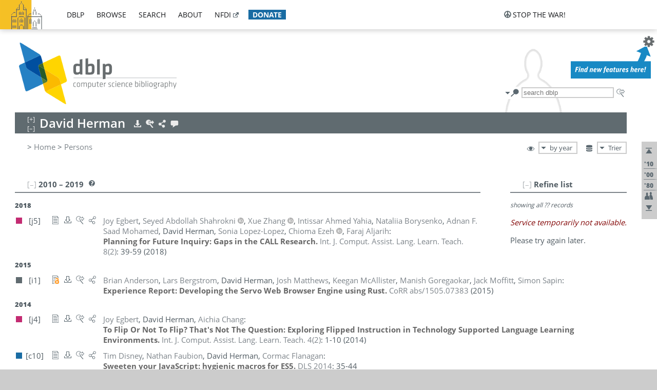

--- FILE ---
content_type: text/html; charset=utf-8
request_url: https://dblp.uni-trier.de/pid/54/160.html
body_size: 19953
content:
<!DOCTYPE html>
<html lang="en">
<head><meta charset="UTF-8"><title>dblp: David Herman</title><link rel="home" href="https://dblp.org"><link rel="search" type="application/opensearchdescription+xml" href="https://dblp.org/xml/osd.xml" title="dblp search"><link rel="apple-touch-icon" type="image/png" sizes="192x192" href="https://dblp.uni-trier.de/img/dblp.icon.192x192.png"><link rel="icon" type="image/png" sizes="192x192" href="https://dblp.uni-trier.de/img/dblp.icon.192x192.png"><link rel="icon" type="image/png" sizes="152x152" href="https://dblp.uni-trier.de/img/dblp.icon.152x152.png"><link rel="icon" type="image/png" sizes="120x120" href="https://dblp.uni-trier.de/img/dblp.icon.120x120.png"><link id="favicon" rel="shortcut icon" type="image/x-icon" sizes="16x16 24x24 32x32 64x64" href="https://dblp.uni-trier.de/img/favicon.ico"><link rel="stylesheet" type="text/css" href="https://dblp.uni-trier.de/css/dblp-2025-08-28.css"><link href="https://dblp.uni-trier.de/css/open-sans.css" rel="stylesheet" type="text/css"><link rel="canonical" href="https://dblp.org/pid/54/160"><link rel="alternate" type="text/html" title="person page HTML" href="https://dblp.uni-trier.de/pid/54/160.html"><link rel="alternate" type="application/xml" title="person page XML" href="https://dblp.uni-trier.de/pid/54/160.xml"><link rel="alternate" type="application/rdf+xml" title="person page RDF/XML" href="https://dblp.uni-trier.de/pid/54/160.rdf"><link rel="alternate" type="application/n-triples" title="person page RDF N-Triples" href="https://dblp.uni-trier.de/pid/54/160.nt"><link rel="alternate" type="text/turtle" title="person page RDF Turtle" href="https://dblp.uni-trier.de/pid/54/160.ttl"><link rel="alternate" type="application/rss+xml" title="bibliography update RSS feed" href="https://dblp.uni-trier.de/pid/54/160.rss"><link rel="alternate" type="application/x-bibtex" title="person page BibTeX" href="https://dblp.uni-trier.de/pid/54/160.bib"><link rel="alternate" type="application/x-research-info-systems" title="person page RIS" href="https://dblp.uni-trier.de/pid/54/160.ris"><meta name="description" content="List of computer science publications by David Herman"><meta name="keywords" content="David Herman, dblp, computer science, bibliography, knowledge graph, author, editor, publication, conference, journal, book, thesis, database, collection, open data, bibtex"><script type="application/ld+json">{"@context": "http://schema.org","@type": "WebSite","url": "https://dblp.org","sameAs": ["https://dblp.uni-trier.de","https://dblp.dagstuhl.de","https://www.wikidata.org/entity/Q1224715","https://en.wikipedia.org/wiki/DBLP","https://bsky.app/profile/dblp.org","https://mastodon.social/@dblp"],"name": "dblp computer science bibliography","alternateName": "DBLP","description": "The dblp computer science bibliography is the online reference for open bibliographic information on major computer science journals and proceedings.","image": "https://dblp.org/img/logo.320x120.png","thumbnailUrl": "https://dblp.org/img/dblp.icon.192x192.png","creator": {"@context": "http://schema.org","@type": "Organization","name": "Schloss Dagstuhl - Leibniz Center for Informatics","url": "https://www.dagstuhl.de","logo": "https://www.dagstuhl.de/fileadmin/assets/images/lzi_logo.gif","contactPoint": {"@context": "http://schema.org","@type": "ContactPoint","contactType": "customer support","url": "https://dblp.org/db/about/team","email": "dblp@dagstuhl.de"},"sameAs": ["https://www.wikidata.org/entity/Q879857","https://en.wikipedia.org/wiki/Dagstuhl"]},"dateCreated": "1993","datePublished": "1993","dateModified": "2026-01-23","locationCreated": "Trier, Germany","funder": [{"@context": "http://schema.org","@type": "Organization","name": "Leibniz Association","url": "https://www.leibniz-gemeinschaft.de/","logo": "https://www.leibniz-gemeinschaft.de/fileadmin/portal/logo-black.svg","sameAs": ["https://www.wikidata.org/entity/Q680090","https://en.wikipedia.org/wiki/Leibniz_Association"]},{"@context": "http://schema.org","@type": "Organization","name": "Federal Ministry of Research, Technology and Space","url": "https://www.bmftr.bund.de/","logo": "https://www.bmftr.bund.de/SiteGlobals/Frontend/Images/images/logo-en.svg","sameAs": ["https://www.wikidata.org/entity/Q492234","https://en.wikipedia.org/wiki/Federal_Ministry_of_Research,_Technology_and_Space"]},{"@context": "http://schema.org","@type": "Organization","name": "Saarland State Chancellery","url": "https://www.saarland.de/stk/DE/home/home_node.html","logo": "https://www.saarland.de/bilder/res_stk/stk.png","sameAs": ["https://www.wikidata.org/entity/Q15848758","https://de.wikipedia.org/wiki/Saarl%C3%A4ndische_Staatskanzlei"]},{"@context": "http://schema.org","@type": "Organization","name": "Ministry of Science and Health of Rhineland-Palatinate","url": "https://mwg.rlp.de/","logo": "https://mwg.rlp.de/fileadmin/_logos/mwg.svg","sameAs": ["https://www.wikidata.org/entity/Q15835282","https://de.wikipedia.org/wiki/Ministerium_f%C3%BCr_Wissenschaft_und_Gesundheit_Rheinland-Pfalz"]}],"genre": "computer science","inLanguage": "en-US","license": "https://creativecommons.org/publicdomain/zero/1.0/","isAccessibleForFree": "true","potentialAction": [{"@type": "SearchAction","target": "https://dblp.org/search?q={search_term_string}","query-input": "required name=search_term_string"}]}</script><script type="application/ld+json">{"@context": "http://schema.org","@type": "Dataset","url": "https://dblp.org/xml/release","sameAs": ["https://dblp.uni-trier.de/xml/release","https://dblp.dagstuhl.de/xml/release"],"name": "dblp XML data dump","description": "The raw dblp metadata in XML files as stable, persistent releases.","keywords": "dblp, XML, computer science, scholarly publications, metadata","temporalCoverage": "1936/..","thumbnailUrl": "https://dblp.org/img/dblp.icon.192x192.png","creator": {"@context": "http://schema.org","@type": "Organization","name": "Schloss Dagstuhl - Leibniz Center for Informatics","url": "https://www.dagstuhl.de","logo": "https://www.dagstuhl.de/fileadmin/assets/images/lzi_logo.gif","contactPoint": {"@context": "http://schema.org","@type": "ContactPoint","contactType": "customer support","url": "https://dblp.org/db/about/team","email": "dblp@dagstuhl.de"},"sameAs": ["https://www.wikidata.org/entity/Q879857","https://en.wikipedia.org/wiki/Dagstuhl"]},"dateCreated": "1993","datePublished": "1993","dateModified": "2026-01-23","locationCreated": "Trier, Germany","funder": [{"@context": "http://schema.org","@type": "Organization","name": "Leibniz Association","url": "https://www.leibniz-gemeinschaft.de/","logo": "https://www.leibniz-gemeinschaft.de/fileadmin/portal/logo-black.svg","sameAs": ["https://www.wikidata.org/entity/Q680090","https://en.wikipedia.org/wiki/Leibniz_Association"]},{"@context": "http://schema.org","@type": "Organization","name": "Federal Ministry of Research, Technology and Space","url": "https://www.bmftr.bund.de/","logo": "https://www.bmftr.bund.de/SiteGlobals/Frontend/Images/images/logo-en.svg","sameAs": ["https://www.wikidata.org/entity/Q492234","https://en.wikipedia.org/wiki/Federal_Ministry_of_Research,_Technology_and_Space"]},{"@context": "http://schema.org","@type": "Organization","name": "Saarland State Chancellery","url": "https://www.saarland.de/staatskanzlei.htm","logo": "https://www.saarland.de/bilder/res_stk/stk.png","sameAs": ["https://www.wikidata.org/entity/Q15848758","https://de.wikipedia.org/wiki/Saarl%C3%A4ndische_Staatskanzlei"]},{"@context": "http://schema.org","@type": "Organization","name": "Ministry of Science and Health of Rhineland-Palatinate","url": "https://mwg.rlp.de/","logo": "https://mwg.rlp.de/fileadmin/_logos/mwg.svg","sameAs": ["https://www.wikidata.org/entity/Q15835282","https://de.wikipedia.org/wiki/Ministerium_f%C3%BCr_Wissenschaft_und_Gesundheit_Rheinland-Pfalz"]}],"genre": "computer science","inLanguage": "en-US","license": "https://creativecommons.org/publicdomain/zero/1.0/","isAccessibleForFree": "true","distribution": [{"@type": "DataDownload","encodingFormat": "application/gzip","contentUrl": "https://dblp.org/xml/release/"}]}</script></head>
<body class="no-js pers-page" data-dblp-path="pers/54/160" itemscope itemtype="http://schema.org/Person">
<link itemprop="additionalType" href="https://dblp.org/rdf/schema#Person">
<script>var el = document.getElementsByTagName("body")[0];el.classList.remove('no-js');el.classList.add('js');</script>
<script src="https://dblp.uni-trier.de/js/jquery-3.1.1.min.js"></script>
<script src="https://dblp.uni-trier.de/js/jquery.dblp-2014-08-07.min.js"></script>
<script src="https://dblp.uni-trier.de/js/jquery.cookie-1.4.1.min.js"></script>
<script src="https://dblp.uni-trier.de/js/jquery.mark-9.0.0-edited.min.js"></script>
<script src="https://dblp.uni-trier.de/js/jquery.md5-1.2.1.min.js"></script>
<script src="https://dblp.uni-trier.de/js/d3-3.5.5.min.js"></script>
<script src="https://dblp.uni-trier.de/js/encoder-2012-09-23.min.js"></script>
<script src="https://dblp.uni-trier.de/js/buckets-1.0.min.js"></script>
<!-- Dagstuhl nav bar --><div id="navbar"><a href="https://www.dagstuhl.de/en"><img class="logo" src="https://dblp.uni-trier.de/img/lzi-logo.82x57.png" alt="Schloss Dagstuhl - Leibniz Center for Informatics" title="Schloss Dagstuhl - Leibniz Center for Informatics"></a><nav><ul><li class="navbar-dropdown"><div class="head"><a href="https://dblp.uni-trier.de">dblp</a></div><div class="body"><ul><li><a href="https://blog.dblp.org">Blog</a></li><li><a href="https://dblp.uni-trier.de/statistics/">Statistics</a></li><li><a href="https://dblp.uni-trier.de/feed/">Update feed</a></li><li class="seperator"></li><li><a class="external" href="https://drops.dagstuhl.de/entities/collection/dblp">dblp artifacts @ DROPS</a></li><li><a href="https://dblp.uni-trier.de/xml/">XML dump</a></li><li><a href="https://dblp.uni-trier.de/rdf/">RDF dump</a></li></ul></div></li><li class="navbar-dropdown"><div class="head"><a href="https://dblp.uni-trier.de/db/">browse</a></div><div class="body"><ul><li><a href="https://dblp.uni-trier.de/pers/">Persons</a></li><li class="seperator"></li><li><a href="https://dblp.uni-trier.de/db/conf/">Conferences</a></li><li><a href="https://dblp.uni-trier.de/db/journals/">Journals</a></li><li><a href="https://dblp.uni-trier.de/db/series/">Series</a></li><li><a href="https://dblp.uni-trier.de/db/repo/">Repositories</a></li></ul></div></li><li class="navbar-dropdown"><div class="head"><a href="https://dblp.uni-trier.de/search/">search</a></div><div class="body"><ul><li><a href="https://dblp.uni-trier.de/search/">Search dblp</a></li><li><a href="https://sparql.dblp.org">SPARQL queries</a>&nbsp;<img alt="" src="https://dblp.uni-trier.de/img/new.blue.24x12.png"></li><li class="seperator"></li><li><a href="https://dblp.uni-trier.de/lookup/">Lookup by ID</a></li></ul></div></li><li class="navbar-dropdown"><div class="head"><a href="https://dblp.uni-trier.de/db/about/">about</a></div><div class="body"><ul><li><a href="https://dblp.uni-trier.de/faq/">F.A.Q.</a></li><li><a href="https://dblp.uni-trier.de/db/about/team.html">Team</a></li><li><a href="https://dblp.uni-trier.de/db/about/advisoryboard.html">Advisory Board</a></li><li class="seperator"></li><li><a href="https://dblp.uni-trier.de/db/about/copyright.html">License</a></li><li><a href="https://dblp.uni-trier.de/db/about/privacy.html">Privacy</a></li><li><a href="https://dblp.uni-trier.de/db/about/imprint.html">Imprint</a></li></ul></div></li><li class="navbar-dropdown"><div class="head"><a class="external" href="https://www.nfdi.de/?lang=en">nfdi</a></div><div class="body"><ul><li><a class="external" href="https://www.nfdi.de/?lang=en"><strong>NFDI - National Research Data Infrastructure Germany</strong></a></li><li><a class="external" href="https://www.nfdi.de/consortia/?lang=en">consortia</a></li><li class="seperator"></li><li><a class="external" href="https://nfdixcs.org/"><img class="icon" alt="" src="https://dblp.uni-trier.de/img/nfdixcs.color.16x16.png"><strong>NFDIxCS</strong></a></li><li><a class="external" href="https://nfdixcs.org/veranstaltungen">events</a> | <a class="external" href="https://mastodon.social/@nfdixcs@nfdi.social">mastodon</a></li><li class="seperator"></li><li><a class="external" href="https://www.nfdi4datascience.de/"><img class="icon" alt="" src="https://dblp.uni-trier.de/img/nfdi4ds.color.16x16.png"><strong>NFDI4DataScience</strong></a></li><li><a class="external" href="https://www.orkg.org">ORKG</a></li><li><a class="external" href="http://ceur-ws.org/">CEUR</a></li><li><a class="external" href="https://mybinder.org/">MyBinder</a></li><li><a class="external" href="https://www.nfdi4datascience.de/events/">events</a> | <a class="external" href="https://mastodon.social/@NFDI4DS@nfdi.social">mastodon</a> | <a class="external" href="https://scholar.google.com/citations?user=MB2fMGEAAAAJ">publications</a></li></ul></div></li><li class="navbar-dropdown"><div class="head" style="background-color: #196ca3; padding-right: 8px;"><a style="font-weight: bold; color: #ffffff;" href="https://www.dagstuhl.de/en/dblp/donate">donate</a></div><div class="body" style="border-color: #196ca3;"><ul><li><a href="https://www.dagstuhl.de/en/dblp/donate">learn more</a></li><li><a class="external" href="https://www.paypal.com/donate/?hosted_button_id=PTA6M4GHUCTTJ">donate using PayPal</a></li></ul></div></li></ul></nav>
<nav class="stop-the-war"><ul><li class="navbar-dropdown"><div class="head"><img alt="" class="icon" src="https://dblp.uni-trier.de/img/peace.dark.16x16.png">stop the war!</div><div class="body"><ul><li><img alt="" class="icon" src="https://dblp.uni-trier.de/img/peace.dark.16x16.png">&#1047;&#1091;&#1087;&#1080;&#1085;&#1110;&#1090;&#1100; &#1074;&#1110;&#1081;&#1085;&#1091;!</li><li><img alt="" class="icon" src="https://dblp.uni-trier.de/img/peace.dark.16x16.png">&#1054;&#1089;&#1090;&#1072;&#1085;&#1086;&#1074;&#1080;&#1090;&#1077; &#1074;&#1086;&#1081;&#1085;&#1091;!</li><li><a class="external" href="https://www.leibniz-gemeinschaft.de/en/about-us/whats-new/news/forschungsnachrichten-single/newsdetails/solidaritaet-mit-der-ukraine">solidarity</a> - <a class="external" href="https://www-leibniz--gemeinschaft-de.translate.goog/en/about-us/whats-new/news/forschungsnachrichten-single/newsdetails/solidaritaet-mit-der-ukraine?_x_tr_sl=en&_x_tr_tl=uk">(ua)</a> - <a class="external" href="https://www-leibniz--gemeinschaft-de.translate.goog/en/about-us/whats-new/news/forschungsnachrichten-single/newsdetails/solidaritaet-mit-der-ukraine?_x_tr_sl=en&_x_tr_tl=ru">(ru)</a></li><li><a class="external" href="https://news.un.org/en/tags/ukraine">news</a> - <a class="external" href="https://news-un-org.translate.goog/en/tags/ukraine?_x_tr_sl=en&_x_tr_tl=uk">(ua)</a> - <a class="external" href="https://news-un-org.translate.goog/en/tags/ukraine?_x_tr_sl=en&_x_tr_tl=ru">(ru)</a></li><li><a class="external" href="https://donate.unhcr.org/int/en/ukraine-emergency">donate</a> - <a class="external" href="https://www.doctorswithoutborders.org/what-we-do/where-we-work/ukraine">donate</a> - <a class="external" href="https://www.icrc.org/en/where-we-work/europe-central-asia/ukraine">donate</a></li><li class="seperator"></li><li><strong>for scientists</strong></li><li><a class="external" href="https://euraxess.ec.europa.eu/ukraine/">ERA4Ukraine</a></li><li><a class="external" href="https://www.daad-ukraine.org/en/">Assistance in Germany</a></li><li><a class="external" href="https://uglobal.university/">Ukrainian Global University</a></li></ul></div></li></ul></nav></div><!-- banner --><div id="banner"><!-- div class="message fancy" data-version="2023-06-22" data-nosnippet><b>We are hiring!</b> We are looking for a highly motivated <b>Computer Scientist (f/m/d)</b> to help us improve dblp. For more information and further job opportunities at Dagstuhl, see <a href="https://dagstuhl.de/job">our job offers</a>.</div -->
<!-- div class="message modest" data-version="2023-01-27">Due to maintenance work, <b>this server may be temporarily unavailable within the next 30 mintues</b>. In the mean time, please use <a href="https://dblp.org">server Dagstuhl</a> instead.</div -->
<!-- div class="message modest" data-version="2025-07-23" data-nosnippet>For some months now, the dblp team has been receiving an <b>exceptionally high number of support and error correction requests</b> from the community. While we are grateful and happy to process all incoming emails, please assume that <b>it will currently take us several weeks, if not months</b>, to read and address your request. Most importantly, <b>please refrain from sending your request multiple times</b>. This will not advance your issue and will only complicate and extend the time required to address it. Thank you for your understanding.</div -->
</div><div id="main">
<!-- logo --><div id="logo"><img class="logo" usemap="#logo-map" src="https://dblp.uni-trier.de/img/logo.320x120.png" alt=""><map name="logo-map"><area href="https://dblp.uni-trier.de" shape="poly" coords="5,0,14,92,103,118,111,95,319,90,316,61,192,63,190,26,99,26" alt="dblp computer science bibliography" title="dblp computer science bibliography"></map></div>
<!-- search form --><div id="search"><img src="https://dblp.uni-trier.de/img/search.dark.16x16.png" class="icon no-js-only" title="search dblp" alt="search dblp"><div id="search-mode-selector" class="drop-down js-only" style="vertical-align:-6px; margin-right:1px;"><div class="head"><img src="https://dblp.uni-trier.de/img/search.dark.16x16.png" class="icon" alt="search dblp"></div><div class="body"><p><b>default search action</b></p><ul><li><input id="search-mode-combined" type="radio" name="search-mode" value="c" checked="checked"><label for="search-mode-combined">combined dblp search</label></li><li><input id="search-mode-author" type="radio" name="search-mode" value="a"><label for="search-mode-author">author search</label></li><li><input id="search-mode-venue" type="radio" name="search-mode" value="v"><label for="search-mode-venue">venue search</label></li><li><input id="search-mode-publ" type="radio" name="search-mode" value="p"><label for="search-mode-publ">publication search</label></li></ul></div></div><form method="get" action="https://dblp.uni-trier.de/search"><input type="search" name="q" maxlength="127" placeholder="search dblp"><div class="results js-only"><div class="authors"><b>Authors:</b><ul class="matches"><li><i>no matches</i></li></ul><ul class="waiting"><li><img src="https://dblp.uni-trier.de/img/waiting.anim.gif" alt="waiting..."></li></ul></div><div class="venues"><b>Venues:</b><ul class="matches"><li><i>no matches</i></li></ul><ul class="waiting"><li><img src="https://dblp.uni-trier.de/img/waiting.anim.gif" alt="waiting..."></li></ul></div><div class="publs"><b>Publications:</b><ul class="matches"><li><i>no matches</i></li></ul><ul class="waiting"><li><img src="https://dblp.uni-trier.de/img/waiting.anim.gif" alt="waiting..."></li></ul></div></div><img class="clear js-only" src="https://dblp.uni-trier.de/img/clear-mark.medium.16x16.png" alt="clear" title="clear"></form><div id="search-external" class="drop-down js-only"><div class="head"><a href="https://google.com/search?q="><img src="https://dblp.uni-trier.de/img/search-external.dark.hollow.16x16.png" class="icon" alt="ask others"></a></div><div class="body"><p><b>ask others</b></p><ul><li><a href="https://google.com/search?q="><img alt="" src="https://dblp.uni-trier.de/img/google.dark.16x16.png" class="icon">Google</a></li><li><a href="https://scholar.google.com/scholar?q="><img alt="" src="https://dblp.uni-trier.de/img/google-scholar.dark.16x16.png" class="icon">Google Scholar</a></li><li><a href="https://www.semanticscholar.org/search?q="><img alt="" src="https://dblp.uni-trier.de/img/semscholar.dark.16x16.png" class="icon">Semantic Scholar</a></li><li><a rel="nofollow" href="https://scholar.archive.org/search?q="><img alt="" src="https://dblp.uni-trier.de/img/internetarchive.dark.16x16.png" class="icon">Internet Archive Scholar</a></li><li><a href="https://citeseerx.ist.psu.edu/search_result?query="><img alt="" src="https://dblp.uni-trier.de/img/citeseer.dark.16x16.png" class="icon">CiteSeerX</a></li><li><a href="https://orcid.org/orcid-search/search?searchQuery="><img alt="" src="https://dblp.uni-trier.de/img/orcid.dark.16x16.png" class="icon">ORCID</a></li></ul></div>
</div>
</div>
<!-- head line --><header id="headline" data-name="David Herman" data-pid="54/160"><h1><span class="name primary" itemprop="name">David Herman</span></h1> <nav class="head"><ul><li class="export drop-down"><div class="head"><a rel="nofollow" href="https://dblp.uni-trier.de/pid/54/160.html?view=bibtex"><img alt="" src="https://dblp.uni-trier.de/img/download.light.16x16.png" class="icon"></a></div><div class="body"><p><b>export bibliography</b></p><ul><li><a rel="nofollow" href="https://dblp.uni-trier.de/pid/54/160.html?view=bibtex"><img alt="" src="https://dblp.uni-trier.de/img/bibtex.dark.16x16.png" class="icon">BibTeX</a></li><li><a rel="nofollow" href="https://dblp.uni-trier.de/pid/54/160.ris"><img alt="" src="https://dblp.uni-trier.de/img/endnote.dark.16x16.png" class="icon">RIS</a></li><li><a rel="nofollow" href="https://dblp.uni-trier.de/pid/54/160.nt"><img alt="" src="https://dblp.uni-trier.de/img/rdf.dark.16x16.png" class="icon">RDF N-Triples</a></li><li><a rel="nofollow" href="https://dblp.uni-trier.de/pid/54/160.ttl"><img alt="" src="https://dblp.uni-trier.de/img/rdf.dark.16x16.png" class="icon">RDF Turtle</a></li><li><a rel="nofollow" href="https://dblp.uni-trier.de/pid/54/160.rdf"><img alt="" src="https://dblp.uni-trier.de/img/rdf.dark.16x16.png" class="icon">RDF/XML</a></li><li><a rel="nofollow" href="https://dblp.uni-trier.de/pid/54/160.xml"><img alt="" src="https://dblp.uni-trier.de/img/xml.dark.16x16.png" class="icon">XML</a></li><li><a rel="nofollow" href="https://dblp.uni-trier.de/pid/54/160.rss"><img alt="" src="https://dblp.uni-trier.de/img/rss.dark.16x16.png" class="icon">RSS</a></li></ul><p><em>dblp key:</em></p><ul class="bullets"><li class="select-on-click"><small>homepages/54/160</small></li></ul></div></li><li class="search drop-down"><div class="head"><a href="https://google.com/search?q=David+Herman"><img alt="" src="https://dblp.uni-trier.de/img/search-external.light.16x16.png" class="icon"></a></div><div class="body"><p><b>ask others</b></p><ul><li><a href="https://google.com/search?q=David+Herman"><img alt="" src="https://dblp.uni-trier.de/img/google.dark.16x16.png" class="icon">Google</a></li><li><a href="https://scholar.google.com/scholar?q=David+Herman"><img alt="" src="https://dblp.uni-trier.de/img/google-scholar.dark.16x16.png" class="icon">Google Scholar</a></li><li><a href="https://www.semanticscholar.org/search?q=David+Herman"><img alt="" src="https://dblp.uni-trier.de/img/semscholar.dark.16x16.png" class="icon">Semantic Scholar</a></li><li><a rel="nofollow" href="https://scholar.archive.org/search?q=David+Herman"><img alt="" src="https://dblp.uni-trier.de/img/internetarchive.dark.16x16.png" class="icon">Internet Archive Scholar</a></li><li><a href="https://citeseerx.ist.psu.edu/search_result?query=David+Herman"><img alt="" src="https://dblp.uni-trier.de/img/citeseer.dark.16x16.png" class="icon">CiteSeerX</a></li><li><a href="https://orcid.org/orcid-search/search?searchQuery=David+Herman"><img alt="" src="https://dblp.uni-trier.de/img/orcid.dark.16x16.png" class="icon">ORCID</a></li></ul></div></li><li class="share drop-down"><div class="head"><a href="https://bsky.app/intent/compose?text=David+Herman%27s+publications+at+%23dblp%0Ahttps://dblp.org/pid/54/160"><img alt="" src="https://dblp.uni-trier.de/img/link.light.16x16.png" class="icon"></a></div><div class="body"><p><b>share bibliography</b></p><ul><li><a href="https://bsky.app/intent/compose?text=David+Herman%27s+publications+at+%23dblp%0Ahttps://dblp.org/pid/54/160"><img alt="" src="https://dblp.uni-trier.de/img/bluesky.dark.16x16.png" class="icon">Bluesky</a></li><li><a href="https://www.reddit.com/submit?url=https://dblp.org/pid/54/160&amp;title=David+Herman%27s+publications+at+dblp"><img alt="" src="https://dblp.uni-trier.de/img/reddit.dark.16x16.png" class="icon">Reddit</a></li><li><a href="https://www.bibsonomy.org/editBookmark?url=https://dblp.org/pid/54/160"><img alt="" src="https://dblp.uni-trier.de/img/bibsonomy.dark.16x16.png" class="icon">BibSonomy</a></li><li><a href="https://www.linkedin.com/shareArticle?mini=true&amp;url=https://dblp.org/pid/54/160&amp;title=David+Herman%27s+publications+at+dblp&amp;source=dblp+computer+science+bibliography"><img alt="" src="https://dblp.uni-trier.de/img/linkedin.dark.16x16.png" class="icon">LinkedIn</a></li></ul><p><em>persistent URL:</em></p><ul class="bullets"><li><small><a href="https://dblp.org/pid/54/160">https://dblp.org/pid/54/160</a></small></li></ul></div></li><li class="help drop-down"><div class="head"><a href="https://dblp.uni-trier.de/db/about/team.html"><img alt="" src="https://dblp.uni-trier.de/img/talk.light.16x16.png" class="icon"></a></div><div class="body"><p><b>help us</b></p><ul><li><a href="https://dblp.uni-trier.de/faq/1474623"><img alt="" src="https://dblp.uni-trier.de/img/faq-mark.dark.16x16.png" class="icon">How can I correct errors in dblp?</a></li><li><a href="https://dblp.uni-trier.de/db/about/team.html"><img alt="" src="https://dblp.uni-trier.de/img/mail.dark.16x16.png" class="icon">contact dblp</a></li></ul></div></li></ul></nav></header>
<!-- inpage navigation menu --><nav class="side"><ul><li><a href="#" title="jump to top"><img alt="top" src="https://dblp.uni-trier.de/img/top.dark.16x16.png" class="icon"></a></li><li class="underline" title="jump to the 2010s"><a href="#the2010s"><span class="generic-icon"><small>'10</small></span></a></li><li class="underline" title="jump to the 2000s"><a href="#the2000s"><span class="generic-icon"><small>'00</small></span></a></li><li class="underline" title="jump to the 1980s"><a href="#the1980s"><span class="generic-icon"><small>'80</small></span></a></li><li><a title="jump to Coauthor Index" href="#coauthors"><img alt="coauthors" class="icon" src="https://dblp.uni-trier.de/img/coauthor.dark.16x16.png"></a></li><li><a href="#footer" title="jump to bottom"><img alt="bottom" src="https://dblp.uni-trier.de/img/bottom.dark.16x16.png" class="icon"></a></li></ul></nav>
<!-- mirror selector --><nav id="mirror-selector" class="selector-box"><img src="https://dblp.uni-trier.de/img/datastock.dark.16x16.png" alt="mirror" title="use mirror server"><div class="drop-down selector"><div class="head">Trier</div><div class="body"><ul class="options"><li><a href="https://dblp.dagstuhl.de/pid/54/160.html">Dagstuhl</a></li></ul></div></div></nav>
<!-- order-by selector --><nav id="sorting-selector" class="selector-box"><img src="https://dblp.uni-trier.de/img/eye.dark.16x16.png" alt="order" title="order publications by"><div class="drop-down selector"><div class="head">by year</div><div class="body"><ul class="options"><li><a href="https://dblp.uni-trier.de/pid/54/160.html?view=by-type">by type</a></li></ul></div></div></nav>
<!-- breadcrumbs --><div id="breadcrumbs" class="section"><ul><li itemscope itemtype="http://schema.org/BreadcrumbList"><span itemprop="itemListElement" itemscope itemtype="http://schema.org/ListItem">&gt; <a itemprop="item" href="https://dblp.uni-trier.de"><span itemprop="name">Home</span></a><meta itemprop="position" content="1"></span> <span itemprop="itemListElement" itemscope itemtype="http://schema.org/ListItem">&gt; <a itemprop="item" href="https://dblp.uni-trier.de/pers/"><span itemprop="name">Persons</span></a><meta itemprop="position" content="2"></span> </li></ul></div>
<div class="clear-both"></div><!-- person profile --><div id="info-section" class="section"><div class="profile display-none hideable tts-content"><header class="hide-head h2 sub" id="profile"><h2>Person information</h2></header><div class="hide-body"></div></div><div style="clear:both"></div></div>
<!-- publ side panel --><div id="publ-side-panel" class="panel js-only"><div id="authorpage-refine" class="hideable js-only"><header class="hide-head h2"><h2>Refine list</h2> <div id="refine-info" class="drop-down notifier"><div class="head"><img alt="note" src="https://dblp.uni-trier.de/img/note-mark.dark.12x12.png"></div><div class="body"><p><b>refinements active!</b></p><p>zoomed in on <span id="record-count">??</span> of <span id="max-record-count">??</span> records<p><ul id="refine-info-summary"></ul> <p><button id="reset-refinements" class="text"><img alt="" src="https://dblp.uni-trier.de/img/del-mark.12x12.png" class="icon">dismiss all constraints</button></p><p><em>view refined list in</em></p><p><button id="refine-info-cs-link" class="text"><img alt="" src="https://dblp.uni-trier.de/img/dblp.dark.16x16.png" class="icon">dblp search</button></p><p><em>export refined list as</em></p><p><button id="refine-export-xml-link" class="text"><img alt="" src="https://dblp.uni-trier.de/img/xml.dark.16x16.png" class="icon">XML</button></p><p><button id="refine-export-json-link" class="text"><img alt="" src="https://dblp.uni-trier.de/img/json.dark.16x16.png" class="icon">JSON</button></p><p><button id="refine-export-jsonp-link" class="text"><img alt="" src="https://dblp.uni-trier.de/img/json.dark.16x16.png" class="icon">JSONP</button></p><p><button id="refine-export-bibtex-link" class="text"><img alt="" src="https://dblp.uni-trier.de/img/bibtex.dark.16x16.png" class="icon">BibTeX</button></p></div></div></header><div class="hide-body"><div class="refine-by info"><em><span id="record-info">showing all</span> <span id="max-record-info">??</span> records</em></div></div></div></div>
<div id="publ-section" class="section"><div class="hideable"><header id="the2010s" class="hide-head h2"><h2>2010 &#8211; 2019</h2> <div class="drop-down faq"><div class="head"><a href="https://dblp.uni-trier.de/faq/"><img alt="FAQ" src="https://dblp.uni-trier.de/img/faq-mark.dark.12x12.png"></a></div><div class="body"><b>see FAQ</b><ul><li><a href="https://dblp.uni-trier.de/faq/1474790">What is the meaning of the colors in the publication lists?</a></li></ul></div></div></header><div class="hide-body"><ul class="publ-list" data-style="ydvspc"><li class="year">2018</li><li class="entry article toc" id="journals/ijcallt/EgbertSZYBMHLEA18" itemscope itemtype="http://schema.org/ScholarlyArticle"><link itemprop="additionalType" href="https://dblp.org/rdf/schema#Publication"><div class="box"><img alt="" title="Journal Articles" src="https://dblp.uni-trier.de/img/n.png"></div><div class="nr" id="j5">[j5]</div><nav class="publ"><ul><li class="drop-down"><div class="head"><a href="https://doi.org/10.4018/IJCALLT.2018040103"><img alt="" src="https://dblp.uni-trier.de/img/paper.dark.hollow.16x16.png" class="icon" itemprop="image"></a></div><div class="body"><p><b>view</b></p><ul><li class="ee"><a href="https://doi.org/10.4018/IJCALLT.2018040103" itemprop="url"><img alt="" src="https://dblp.uni-trier.de/img/paper.dark.16x16.png" class="icon">electronic edition via DOI</a></li><li class="unpaywall display-none" data-doi="10.4018%2FIJCALLT.2018040103"><a href="https://unpaywall.org/10.4018%2FIJCALLT.2018040103"><img alt="" src="https://dblp.uni-trier.de/img/paper-unpaywall.dark.16x16.png" class="icon">unpaywalled version</a></li><li class="details"><a href="https://dblp.uni-trier.de/rec/journals/ijcallt/EgbertSZYBMHLEA18.html"><img alt="" src="https://dblp.uni-trier.de/img/info.dark.16x16.png" class="icon">details &amp; citations</a></li></ul><p><em>authority control:</em></p><ul><li class="wrap"><a href="https://api.crossref.org/works/10.4018%2FIJCALLT.2018040103"><img alt="Crossref API" src="https://dblp.uni-trier.de/img/crossref.dark.16x16.png" class="icon" title="Crossref API"></a><a href="https://api.openalex.org/works/doi:10.4018%2FIJCALLT.2018040103"><img alt="OpenAlex API" src="https://dblp.uni-trier.de/img/openalex.dark.16x16.png" class="icon" title="OpenAlex API"></a></li></ul><span class="Z3988" title="ctx_ver=Z39.88-2004&rfr_id=info%3Asid%2Fdblp.org%3Ajournals/ijcallt/EgbertSZYBMHLEA18&rft.au=Joy+Egbert&rft.atitle=Planning+for+Future+Inquiry%3A+Gaps+in+the+CALL+Research.&rft.jtitle=Int.+J.+Comput.+Assist.+Lang.+Learn.+Teach.&rft.volume=8&rft.issue=2&rft.date=2018&rft.pages=39-59&rft_id=info%3Adoi%2F10.4018%2FIJCALLT.2018040103&rft_val_fmt=info%3Aofi%2Ffmt%3Akev%3Amtx%3Ajournal"><span style="display:none;">&nbsp;</span></span></div></li><li class="drop-down"><div class="head"><a rel="nofollow" href="https://dblp.uni-trier.de/rec/journals/ijcallt/EgbertSZYBMHLEA18.html?view=bibtex"><img alt="" src="https://dblp.uni-trier.de/img/download.dark.hollow.16x16.png" class="icon"></a></div><div class="body"><p><b>export record</b></p><ul><li><a rel="nofollow" href="https://dblp.uni-trier.de/rec/journals/ijcallt/EgbertSZYBMHLEA18.html?view=bibtex"><img alt="" src="https://dblp.uni-trier.de/img/bibtex.dark.16x16.png" class="icon">BibTeX</a></li><li><a rel="nofollow" href="https://dblp.uni-trier.de/rec/journals/ijcallt/EgbertSZYBMHLEA18.ris"><img alt="" src="https://dblp.uni-trier.de/img/endnote.dark.16x16.png" class="icon">RIS</a></li><li><a rel="nofollow" href="https://dblp.uni-trier.de/rec/journals/ijcallt/EgbertSZYBMHLEA18.nt"><img alt="" src="https://dblp.uni-trier.de/img/rdf.dark.16x16.png" class="icon">RDF N-Triples</a></li><li><a rel="nofollow" href="https://dblp.uni-trier.de/rec/journals/ijcallt/EgbertSZYBMHLEA18.ttl"><img alt="" src="https://dblp.uni-trier.de/img/rdf.dark.16x16.png" class="icon">RDF Turtle</a></li><li><a rel="nofollow" href="https://dblp.uni-trier.de/rec/journals/ijcallt/EgbertSZYBMHLEA18.rdf"><img alt="" src="https://dblp.uni-trier.de/img/rdf.dark.16x16.png" class="icon">RDF/XML</a></li><li><a rel="nofollow" href="https://dblp.uni-trier.de/rec/journals/ijcallt/EgbertSZYBMHLEA18.xml"><img alt="" src="https://dblp.uni-trier.de/img/xml.dark.16x16.png" class="icon">XML</a></li></ul><p><em>dblp key:</em></p><ul class="bullets"><li class="select-on-click"><small>journals/ijcallt/EgbertSZYBMHLEA18</small></li></ul></div></li><li class="drop-down"><div class="head"><a href="https://google.com/search?q=Planning+for+Future+Inquiry%3A+Gaps+in+the+CALL+Research."><img alt="" src="https://dblp.uni-trier.de/img/search-external.dark.hollow.16x16.png" class="icon"></a></div><div class="body"><p><b>ask others</b></p><ul><li><a href="https://google.com/search?q=Planning+for+Future+Inquiry%3A+Gaps+in+the+CALL+Research."><img alt="" src="https://dblp.uni-trier.de/img/google.dark.16x16.png" class="icon">Google</a></li><li><a href="https://scholar.google.com/scholar?q=Planning+for+Future+Inquiry%3A+Gaps+in+the+CALL+Research."><img alt="" src="https://dblp.uni-trier.de/img/google-scholar.dark.16x16.png" class="icon">Google Scholar</a></li><li><a href="https://www.semanticscholar.org/search?q=Planning+for+Future+Inquiry%3A+Gaps+in+the+CALL+Research."><img alt="" src="https://dblp.uni-trier.de/img/semscholar.dark.16x16.png" class="icon">Semantic Scholar</a></li><li><a rel="nofollow" href="https://scholar.archive.org/search?q=Planning+for+Future+Inquiry%3A+Gaps+in+the+CALL+Research."><img alt="" src="https://dblp.uni-trier.de/img/internetarchive.dark.16x16.png" class="icon">Internet Archive Scholar</a></li><li><a href="https://citeseerx.ist.psu.edu/search_result?query=Planning+for+Future+Inquiry%3A+Gaps+in+the+CALL+Research."><img alt="" src="https://dblp.uni-trier.de/img/citeseer.dark.16x16.png" class="icon">CiteSeerX</a></li><li><a href="https://www.pubpeer.com/search?q=doi%3A10.4018%2FIJCALLT.2018040103"><img alt="" src="https://dblp.uni-trier.de/img/publons.dark.16x16.png" class="icon">PubPeer</a></li></ul></div></li><li class="drop-down"><div class="head"><a href="https://bsky.app/intent/compose?text=%22Planning+for+Future+Inquiry%3A+Gaps+in+the+CALL+Research.%22+at+%23dblp%0Ahttps%3A%2F%2Fdoi.org%2F10.4018%2FIJCALLT.2018040103"><img alt="" src="https://dblp.uni-trier.de/img/link.dark.hollow.16x16.png" class="icon"></a></div><div class="body"><p><b>share record</b></p><ul><li><a href="https://bsky.app/intent/compose?text=%22Planning+for+Future+Inquiry%3A+Gaps+in+the+CALL+Research.%22+at+%23dblp%0Ahttps%3A%2F%2Fdoi.org%2F10.4018%2FIJCALLT.2018040103"><img alt="" src="https://dblp.uni-trier.de/img/bluesky.dark.16x16.png" class="icon">Bluesky</a></li><li><a href="https://www.reddit.com/submit?url=https%3A%2F%2Fdoi.org%2F10.4018%2FIJCALLT.2018040103&amp;title=%22Planning+for+Future+Inquiry%3A+Gaps+in+the+CALL+Research.%22"><img alt="" src="https://dblp.uni-trier.de/img/reddit.dark.16x16.png" class="icon">Reddit</a></li><li><a href="https://www.bibsonomy.org/editPublication?url=https%3A%2F%2Fdoi.org%2F10.4018%2FIJCALLT.2018040103"><img alt="" src="https://dblp.uni-trier.de/img/bibsonomy.dark.16x16.png" class="icon">BibSonomy</a></li><li><a href="https://www.linkedin.com/shareArticle?mini=true&amp;url=https%3A%2F%2Fdoi.org%2F10.4018%2FIJCALLT.2018040103&amp;title=%22Planning+for+Future+Inquiry%3A+Gaps+in+the+CALL+Research.%22&amp;source=dblp+computer+science+bibliography"><img alt="" src="https://dblp.uni-trier.de/img/linkedin.dark.16x16.png" class="icon">LinkedIn</a></li></ul><p><em>persistent URL:</em></p><ul class="bullets"><li><small><a href="https://dblp.org/rec/journals/ijcallt/EgbertSZYBMHLEA18">https://dblp.org/rec/journals/ijcallt/EgbertSZYBMHLEA18</a></small></li></ul></div></li></ul></nav><cite class="data tts-content" itemprop="headline"><span itemprop="author" itemscope itemtype="http://schema.org/Person"><a href="https://dblp.uni-trier.de/pid/33/9091.html" itemprop="url"><span itemprop="name" title="Joy Egbert">Joy Egbert</span></a></span>, <span itemprop="author" itemscope itemtype="http://schema.org/Person"><a href="https://dblp.uni-trier.de/pid/227/9638.html" itemprop="url"><span itemprop="name" title="Seyed Abdollah Shahrokni">Seyed Abdollah Shahrokni</span></a><img src="https://dblp.uni-trier.de/img/orcid-mark.12x12.png" style="padding-left:0.25em;" alt="" title="0000-0001-9099-8019"></span>, <span itemprop="author" itemscope itemtype="http://schema.org/Person"><a href="https://dblp.uni-trier.de/pid/29/2362.html" itemprop="url"><span itemprop="name" title="Xue Zhang">Xue Zhang</span></a><img src="https://dblp.uni-trier.de/img/orcid-mark.12x12.png" style="padding-left:0.25em;" alt="" title="0000-0001-5977-3639"></span>, <span itemprop="author" itemscope itemtype="http://schema.org/Person"><a href="https://dblp.uni-trier.de/pid/227/9354.html" itemprop="url"><span itemprop="name" title="Intissar Ahmed Yahia">Intissar Ahmed Yahia</span></a></span>, <span itemprop="author" itemscope itemtype="http://schema.org/Person"><a href="https://dblp.uni-trier.de/pid/227/9452.html" itemprop="url"><span itemprop="name" title="Nataliia Borysenko">Nataliia Borysenko</span></a></span>, <span itemprop="author" itemscope itemtype="http://schema.org/Person"><a href="https://dblp.uni-trier.de/pid/227/9246.html" itemprop="url"><span itemprop="name" title="Adnan F. Saad Mohamed">Adnan F. Saad Mohamed</span></a></span>, <span itemprop="author" itemscope itemtype="http://schema.org/Person"><span class="this-person" itemprop="name">David Herman</span></span>, <span itemprop="author" itemscope itemtype="http://schema.org/Person"><a href="https://dblp.uni-trier.de/pid/227/9409.html" itemprop="url"><span itemprop="name" title="Sonia Lopez-Lopez">Sonia Lopez-Lopez</span></a></span>, <span itemprop="author" itemscope itemtype="http://schema.org/Person"><a href="https://dblp.uni-trier.de/pid/227/9418.html" itemprop="url"><span itemprop="name" title="Chioma Ezeh">Chioma Ezeh</span></a><img src="https://dblp.uni-trier.de/img/orcid-mark.12x12.png" style="padding-left:0.25em;" alt="" title="0000-0002-4489-4056"></span>, <span itemprop="author" itemscope itemtype="http://schema.org/Person"><a href="https://dblp.uni-trier.de/pid/227/9339.html" itemprop="url"><span itemprop="name" title="Faraj Aljarih">Faraj Aljarih</span></a></span>:<br> <span class="title" itemprop="name">Planning for Future Inquiry: Gaps in the CALL Research.</span> <a href="https://dblp.uni-trier.de/db/journals/ijcallt/ijcallt8.html#EgbertSZYBMHLEA18"><span itemprop="isPartOf" itemscope itemtype="http://schema.org/Periodical"><span itemprop="name">Int. J. Comput. Assist. Lang. Learn. Teach.</span></span> <span itemprop="isPartOf" itemscope itemtype="http://schema.org/PublicationVolume"><span itemprop="volumeNumber">8</span></span>(<span itemprop="isPartOf" itemscope itemtype="http://schema.org/PublicationIssue"><span itemprop="issueNumber">2</span></span>)</a>: <span itemprop="pagination">39-59</span> (<span itemprop="datePublished">2018</span>)</cite><meta property="genre" content="computer science"></li><li class="year">2015</li><li class="entry informal toc" id="journals/corr/AndersonBHMMGMS15" itemscope itemtype="http://schema.org/ScholarlyArticle"><link itemprop="additionalType" href="https://dblp.org/rdf/schema#Publication"><div class="box"><img alt="" title="Informal and Other Publications" src="https://dblp.uni-trier.de/img/n.png"></div><div class="nr" id="i1">[i1]</div><nav class="publ"><ul><li class="drop-down"><div class="head"><a href="http://arxiv.org/abs/1505.07383"><img alt="" src="https://dblp.uni-trier.de/img/paper-oa.dark.hollow.16x16.png" class="icon" itemprop="image"></a></div><div class="body"><p><b>view</b></p><ul><li class="ee"><a href="http://arxiv.org/abs/1505.07383" itemprop="url"><img alt="" src="https://dblp.uni-trier.de/img/paper-oa.dark.16x16.png" class="icon">electronic edition @ arxiv.org (open access)</a></li><li class="details"><a href="https://dblp.uni-trier.de/rec/journals/corr/AndersonBHMMGMS15.html"><img alt="" src="https://dblp.uni-trier.de/img/info.dark.16x16.png" class="icon">details &amp; citations</a></li></ul><span class="Z3988" title="ctx_ver=Z39.88-2004&rfr_id=info%3Asid%2Fdblp.org%3Ajournals/corr/AndersonBHMMGMS15&rft.au=Brian+Anderson&rft.atitle=Experience+Report%3A+Developing+the+Servo+Web+Browser+Engine+using+Rust.&rft.jtitle=CoRR&rft.volume=abs%2F1505.07383&rft.date=2015&rft_id=http%3A%2F%2Farxiv.org%2Fabs%2F1505.07383&rft_val_fmt=info%3Aofi%2Ffmt%3Akev%3Amtx%3Ajournal"><span style="display:none;">&nbsp;</span></span></div></li><li class="drop-down"><div class="head"><a rel="nofollow" href="https://dblp.uni-trier.de/rec/journals/corr/AndersonBHMMGMS15.html?view=bibtex"><img alt="" src="https://dblp.uni-trier.de/img/download.dark.hollow.16x16.png" class="icon"></a></div><div class="body"><p><b>export record</b></p><ul><li><a rel="nofollow" href="https://dblp.uni-trier.de/rec/journals/corr/AndersonBHMMGMS15.html?view=bibtex"><img alt="" src="https://dblp.uni-trier.de/img/bibtex.dark.16x16.png" class="icon">BibTeX</a></li><li><a rel="nofollow" href="https://dblp.uni-trier.de/rec/journals/corr/AndersonBHMMGMS15.ris"><img alt="" src="https://dblp.uni-trier.de/img/endnote.dark.16x16.png" class="icon">RIS</a></li><li><a rel="nofollow" href="https://dblp.uni-trier.de/rec/journals/corr/AndersonBHMMGMS15.nt"><img alt="" src="https://dblp.uni-trier.de/img/rdf.dark.16x16.png" class="icon">RDF N-Triples</a></li><li><a rel="nofollow" href="https://dblp.uni-trier.de/rec/journals/corr/AndersonBHMMGMS15.ttl"><img alt="" src="https://dblp.uni-trier.de/img/rdf.dark.16x16.png" class="icon">RDF Turtle</a></li><li><a rel="nofollow" href="https://dblp.uni-trier.de/rec/journals/corr/AndersonBHMMGMS15.rdf"><img alt="" src="https://dblp.uni-trier.de/img/rdf.dark.16x16.png" class="icon">RDF/XML</a></li><li><a rel="nofollow" href="https://dblp.uni-trier.de/rec/journals/corr/AndersonBHMMGMS15.xml"><img alt="" src="https://dblp.uni-trier.de/img/xml.dark.16x16.png" class="icon">XML</a></li></ul><p><em>dblp key:</em></p><ul class="bullets"><li class="select-on-click"><small>journals/corr/AndersonBHMMGMS15</small></li></ul></div></li><li class="drop-down"><div class="head"><a href="https://google.com/search?q=Experience+Report%3A+Developing+the+Servo+Web+Browser+Engine+using+Rust."><img alt="" src="https://dblp.uni-trier.de/img/search-external.dark.hollow.16x16.png" class="icon"></a></div><div class="body"><p><b>ask others</b></p><ul><li><a href="https://google.com/search?q=Experience+Report%3A+Developing+the+Servo+Web+Browser+Engine+using+Rust."><img alt="" src="https://dblp.uni-trier.de/img/google.dark.16x16.png" class="icon">Google</a></li><li><a href="https://scholar.google.com/scholar?q=Experience+Report%3A+Developing+the+Servo+Web+Browser+Engine+using+Rust."><img alt="" src="https://dblp.uni-trier.de/img/google-scholar.dark.16x16.png" class="icon">Google Scholar</a></li><li><a href="https://www.semanticscholar.org/search?q=Experience+Report%3A+Developing+the+Servo+Web+Browser+Engine+using+Rust."><img alt="" src="https://dblp.uni-trier.de/img/semscholar.dark.16x16.png" class="icon">Semantic Scholar</a></li><li><a rel="nofollow" href="https://scholar.archive.org/search?q=Experience+Report%3A+Developing+the+Servo+Web+Browser+Engine+using+Rust."><img alt="" src="https://dblp.uni-trier.de/img/internetarchive.dark.16x16.png" class="icon">Internet Archive Scholar</a></li><li><a href="https://citeseerx.ist.psu.edu/search_result?query=Experience+Report%3A+Developing+the+Servo+Web+Browser+Engine+using+Rust."><img alt="" src="https://dblp.uni-trier.de/img/citeseer.dark.16x16.png" class="icon">CiteSeerX</a></li><li><a href="https://www.pubpeer.com/search?q=arxiv%3A1505.07383"><img alt="" src="https://dblp.uni-trier.de/img/publons.dark.16x16.png" class="icon">PubPeer</a></li></ul></div></li><li class="drop-down"><div class="head"><a href="https://bsky.app/intent/compose?text=%22Experience+Report%3A+Developing+the+Servo+Web+Browser+Engine+using+Rust.%22+at+%23dblp%0Ahttp%3A%2F%2Farxiv.org%2Fabs%2F1505.07383"><img alt="" src="https://dblp.uni-trier.de/img/link.dark.hollow.16x16.png" class="icon"></a></div><div class="body"><p><b>share record</b></p><ul><li><a href="https://bsky.app/intent/compose?text=%22Experience+Report%3A+Developing+the+Servo+Web+Browser+Engine+using+Rust.%22+at+%23dblp%0Ahttp%3A%2F%2Farxiv.org%2Fabs%2F1505.07383"><img alt="" src="https://dblp.uni-trier.de/img/bluesky.dark.16x16.png" class="icon">Bluesky</a></li><li><a href="https://www.reddit.com/submit?url=http%3A%2F%2Farxiv.org%2Fabs%2F1505.07383&amp;title=%22Experience+Report%3A+Developing+the+Servo+Web+Browser+Engine+using+Rust.%22"><img alt="" src="https://dblp.uni-trier.de/img/reddit.dark.16x16.png" class="icon">Reddit</a></li><li><a href="https://www.bibsonomy.org/editPublication?url=http%3A%2F%2Farxiv.org%2Fabs%2F1505.07383"><img alt="" src="https://dblp.uni-trier.de/img/bibsonomy.dark.16x16.png" class="icon">BibSonomy</a></li><li><a href="https://www.linkedin.com/shareArticle?mini=true&amp;url=http%3A%2F%2Farxiv.org%2Fabs%2F1505.07383&amp;title=%22Experience+Report%3A+Developing+the+Servo+Web+Browser+Engine+using+Rust.%22&amp;source=dblp+computer+science+bibliography"><img alt="" src="https://dblp.uni-trier.de/img/linkedin.dark.16x16.png" class="icon">LinkedIn</a></li></ul><p><em>persistent URL:</em></p><ul class="bullets"><li><small><a href="https://dblp.org/rec/journals/corr/AndersonBHMMGMS15">https://dblp.org/rec/journals/corr/AndersonBHMMGMS15</a></small></li></ul></div></li></ul></nav><cite class="data tts-content" itemprop="headline"><span itemprop="author" itemscope itemtype="http://schema.org/Person"><a href="https://dblp.uni-trier.de/pid/73/3812.html" itemprop="url"><span itemprop="name" title="Brian Anderson">Brian Anderson</span></a></span>, <span itemprop="author" itemscope itemtype="http://schema.org/Person"><a href="https://dblp.uni-trier.de/pid/18/8610.html" itemprop="url"><span itemprop="name" title="Lars Bergstrom">Lars Bergstrom</span></a></span>, <span itemprop="author" itemscope itemtype="http://schema.org/Person"><span class="this-person" itemprop="name">David Herman</span></span>, <span itemprop="author" itemscope itemtype="http://schema.org/Person"><a href="https://dblp.uni-trier.de/pid/163/1799.html" itemprop="url"><span itemprop="name" title="Josh Matthews">Josh Matthews</span></a></span>, <span itemprop="author" itemscope itemtype="http://schema.org/Person"><a href="https://dblp.uni-trier.de/pid/163/1940.html" itemprop="url"><span itemprop="name" title="Keegan McAllister">Keegan McAllister</span></a></span>, <span itemprop="author" itemscope itemtype="http://schema.org/Person"><a href="https://dblp.uni-trier.de/pid/163/2185.html" itemprop="url"><span itemprop="name" title="Manish Goregaokar">Manish Goregaokar</span></a></span>, <span itemprop="author" itemscope itemtype="http://schema.org/Person"><a href="https://dblp.uni-trier.de/pid/163/2055.html" itemprop="url"><span itemprop="name" title="Jack Moffitt">Jack Moffitt</span></a></span>, <span itemprop="author" itemscope itemtype="http://schema.org/Person"><a href="https://dblp.uni-trier.de/pid/163/1948.html" itemprop="url"><span itemprop="name" title="Simon Sapin">Simon Sapin</span></a></span>:<br> <span class="title" itemprop="name">Experience Report: Developing the Servo Web Browser Engine using Rust.</span> <a href="https://dblp.uni-trier.de/db/journals/corr/corr1505.html#AndersonBHMMGMS15"><span itemprop="isPartOf" itemscope itemtype="http://schema.org/Periodical"><span itemprop="name">CoRR</span></span> <span itemprop="isPartOf" itemscope itemtype="http://schema.org/PublicationVolume"><span itemprop="volumeNumber">abs/1505.07383</span></span></a> (<span itemprop="datePublished">2015</span>)</cite><meta property="genre" content="computer science"></li><li class="year">2014</li><li class="entry article toc" id="journals/ijcallt/EgbertHC14" itemscope itemtype="http://schema.org/ScholarlyArticle"><link itemprop="additionalType" href="https://dblp.org/rdf/schema#Publication"><div class="box"><img alt="" title="Journal Articles" src="https://dblp.uni-trier.de/img/n.png"></div><div class="nr" id="j4">[j4]</div><nav class="publ"><ul><li class="drop-down"><div class="head"><a href="https://doi.org/10.4018/ijcallt.2014040101"><img alt="" src="https://dblp.uni-trier.de/img/paper.dark.hollow.16x16.png" class="icon" itemprop="image"></a></div><div class="body"><p><b>view</b></p><ul><li class="ee"><a href="https://doi.org/10.4018/ijcallt.2014040101" itemprop="url"><img alt="" src="https://dblp.uni-trier.de/img/paper.dark.16x16.png" class="icon">electronic edition via DOI</a></li><li class="unpaywall display-none" data-doi="10.4018%2FIJCALLT.2014040101"><a href="https://unpaywall.org/10.4018%2FIJCALLT.2014040101"><img alt="" src="https://dblp.uni-trier.de/img/paper-unpaywall.dark.16x16.png" class="icon">unpaywalled version</a></li><li class="details"><a href="https://dblp.uni-trier.de/rec/journals/ijcallt/EgbertHC14.html"><img alt="" src="https://dblp.uni-trier.de/img/info.dark.16x16.png" class="icon">details &amp; citations</a></li></ul><p><em>authority control:</em></p><ul><li class="wrap"><a href="https://api.crossref.org/works/10.4018%2FIJCALLT.2014040101"><img alt="Crossref API" src="https://dblp.uni-trier.de/img/crossref.dark.16x16.png" class="icon" title="Crossref API"></a><a href="https://api.openalex.org/works/doi:10.4018%2FIJCALLT.2014040101"><img alt="OpenAlex API" src="https://dblp.uni-trier.de/img/openalex.dark.16x16.png" class="icon" title="OpenAlex API"></a></li></ul><span class="Z3988" title="ctx_ver=Z39.88-2004&rfr_id=info%3Asid%2Fdblp.org%3Ajournals/ijcallt/EgbertHC14&rft.au=Joy+Egbert&rft.atitle=To+Flip+Or+Not+To+Flip%3F+That%27s+Not+The+Question%3A+Exploring+Flipped+Instruction+in+Technology+Supported+Language+Learning+Environments.&rft.jtitle=Int.+J.+Comput.+Assist.+Lang.+Learn.+Teach.&rft.volume=4&rft.issue=2&rft.date=2014&rft.pages=1-10&rft_id=info%3Adoi%2F10.4018%2FIJCALLT.2014040101&rft_val_fmt=info%3Aofi%2Ffmt%3Akev%3Amtx%3Ajournal"><span style="display:none;">&nbsp;</span></span></div></li><li class="drop-down"><div class="head"><a rel="nofollow" href="https://dblp.uni-trier.de/rec/journals/ijcallt/EgbertHC14.html?view=bibtex"><img alt="" src="https://dblp.uni-trier.de/img/download.dark.hollow.16x16.png" class="icon"></a></div><div class="body"><p><b>export record</b></p><ul><li><a rel="nofollow" href="https://dblp.uni-trier.de/rec/journals/ijcallt/EgbertHC14.html?view=bibtex"><img alt="" src="https://dblp.uni-trier.de/img/bibtex.dark.16x16.png" class="icon">BibTeX</a></li><li><a rel="nofollow" href="https://dblp.uni-trier.de/rec/journals/ijcallt/EgbertHC14.ris"><img alt="" src="https://dblp.uni-trier.de/img/endnote.dark.16x16.png" class="icon">RIS</a></li><li><a rel="nofollow" href="https://dblp.uni-trier.de/rec/journals/ijcallt/EgbertHC14.nt"><img alt="" src="https://dblp.uni-trier.de/img/rdf.dark.16x16.png" class="icon">RDF N-Triples</a></li><li><a rel="nofollow" href="https://dblp.uni-trier.de/rec/journals/ijcallt/EgbertHC14.ttl"><img alt="" src="https://dblp.uni-trier.de/img/rdf.dark.16x16.png" class="icon">RDF Turtle</a></li><li><a rel="nofollow" href="https://dblp.uni-trier.de/rec/journals/ijcallt/EgbertHC14.rdf"><img alt="" src="https://dblp.uni-trier.de/img/rdf.dark.16x16.png" class="icon">RDF/XML</a></li><li><a rel="nofollow" href="https://dblp.uni-trier.de/rec/journals/ijcallt/EgbertHC14.xml"><img alt="" src="https://dblp.uni-trier.de/img/xml.dark.16x16.png" class="icon">XML</a></li></ul><p><em>dblp key:</em></p><ul class="bullets"><li class="select-on-click"><small>journals/ijcallt/EgbertHC14</small></li></ul></div></li><li class="drop-down"><div class="head"><a href="https://google.com/search?q=To+Flip+Or+Not+To+Flip%3F+That%27s+Not+The+Question%3A+Exploring+Flipped+Instruction+in+Technology+Supported+Language+Learning+Environments."><img alt="" src="https://dblp.uni-trier.de/img/search-external.dark.hollow.16x16.png" class="icon"></a></div><div class="body"><p><b>ask others</b></p><ul><li><a href="https://google.com/search?q=To+Flip+Or+Not+To+Flip%3F+That%27s+Not+The+Question%3A+Exploring+Flipped+Instruction+in+Technology+Supported+Language+Learning+Environments."><img alt="" src="https://dblp.uni-trier.de/img/google.dark.16x16.png" class="icon">Google</a></li><li><a href="https://scholar.google.com/scholar?q=To+Flip+Or+Not+To+Flip%3F+That%27s+Not+The+Question%3A+Exploring+Flipped+Instruction+in+Technology+Supported+Language+Learning+Environments."><img alt="" src="https://dblp.uni-trier.de/img/google-scholar.dark.16x16.png" class="icon">Google Scholar</a></li><li><a href="https://www.semanticscholar.org/search?q=To+Flip+Or+Not+To+Flip%3F+That%27s+Not+The+Question%3A+Exploring+Flipped+Instruction+in+Technology+Supported+Language+Learning+Environments."><img alt="" src="https://dblp.uni-trier.de/img/semscholar.dark.16x16.png" class="icon">Semantic Scholar</a></li><li><a rel="nofollow" href="https://scholar.archive.org/search?q=To+Flip+Or+Not+To+Flip%3F+That%27s+Not+The+Question%3A+Exploring+Flipped+Instruction+in+Technology+Supported+Language+Learning+Environments."><img alt="" src="https://dblp.uni-trier.de/img/internetarchive.dark.16x16.png" class="icon">Internet Archive Scholar</a></li><li><a href="https://citeseerx.ist.psu.edu/search_result?query=To+Flip+Or+Not+To+Flip%3F+That%27s+Not+The+Question%3A+Exploring+Flipped+Instruction+in+Technology+Supported+Language+Learning+Environments."><img alt="" src="https://dblp.uni-trier.de/img/citeseer.dark.16x16.png" class="icon">CiteSeerX</a></li><li><a href="https://www.pubpeer.com/search?q=doi%3A10.4018%2FIJCALLT.2014040101"><img alt="" src="https://dblp.uni-trier.de/img/publons.dark.16x16.png" class="icon">PubPeer</a></li></ul></div></li><li class="drop-down"><div class="head"><a href="https://bsky.app/intent/compose?text=%22To+Flip+Or+Not+To+Flip%3F+That%27s+Not+The+Question%3A+Exploring+Flipped+Instruction+in+Technology+Supported+...%22+at+%23dblp%0Ahttps%3A%2F%2Fdoi.org%2F10.4018%2Fijcallt.2014040101"><img alt="" src="https://dblp.uni-trier.de/img/link.dark.hollow.16x16.png" class="icon"></a></div><div class="body"><p><b>share record</b></p><ul><li><a href="https://bsky.app/intent/compose?text=%22To+Flip+Or+Not+To+Flip%3F+That%27s+Not+The+Question%3A+Exploring+Flipped+Instruction+in+Technology+Supported+...%22+at+%23dblp%0Ahttps%3A%2F%2Fdoi.org%2F10.4018%2Fijcallt.2014040101"><img alt="" src="https://dblp.uni-trier.de/img/bluesky.dark.16x16.png" class="icon">Bluesky</a></li><li><a href="https://www.reddit.com/submit?url=https%3A%2F%2Fdoi.org%2F10.4018%2Fijcallt.2014040101&amp;title=%22To+Flip+Or+Not+To+Flip%3F+That%27s+Not+The+Question%3A+Exploring+Flipped+Instruction+in+Technology+Supported+Language+Learning+Environments.%22"><img alt="" src="https://dblp.uni-trier.de/img/reddit.dark.16x16.png" class="icon">Reddit</a></li><li><a href="https://www.bibsonomy.org/editPublication?url=https%3A%2F%2Fdoi.org%2F10.4018%2Fijcallt.2014040101"><img alt="" src="https://dblp.uni-trier.de/img/bibsonomy.dark.16x16.png" class="icon">BibSonomy</a></li><li><a href="https://www.linkedin.com/shareArticle?mini=true&amp;url=https%3A%2F%2Fdoi.org%2F10.4018%2Fijcallt.2014040101&amp;title=%22To+Flip+Or+Not+To+Flip%3F+That%27s+Not+The+Question%3A+Exploring+Flipped+Instruction+in+Technology+Supported+Language+Learning+Environments.%22&amp;source=dblp+computer+science+bibliography"><img alt="" src="https://dblp.uni-trier.de/img/linkedin.dark.16x16.png" class="icon">LinkedIn</a></li></ul><p><em>persistent URL:</em></p><ul class="bullets"><li><small><a href="https://dblp.org/rec/journals/ijcallt/EgbertHC14">https://dblp.org/rec/journals/ijcallt/EgbertHC14</a></small></li></ul></div></li></ul></nav><cite class="data tts-content" itemprop="headline"><span itemprop="author" itemscope itemtype="http://schema.org/Person"><a href="https://dblp.uni-trier.de/pid/33/9091.html" itemprop="url"><span itemprop="name" title="Joy Egbert">Joy Egbert</span></a></span>, <span itemprop="author" itemscope itemtype="http://schema.org/Person"><span class="this-person" itemprop="name">David Herman</span></span>, <span itemprop="author" itemscope itemtype="http://schema.org/Person"><a href="https://dblp.uni-trier.de/pid/156/7607.html" itemprop="url"><span itemprop="name" title="Aichia Chang">Aichia Chang</span></a></span>:<br> <span class="title" itemprop="name">To Flip Or Not To Flip? That's Not The Question: Exploring Flipped Instruction in Technology Supported Language Learning Environments.</span> <a href="https://dblp.uni-trier.de/db/journals/ijcallt/ijcallt4.html#EgbertHC14"><span itemprop="isPartOf" itemscope itemtype="http://schema.org/Periodical"><span itemprop="name">Int. J. Comput. Assist. Lang. Learn. Teach.</span></span> <span itemprop="isPartOf" itemscope itemtype="http://schema.org/PublicationVolume"><span itemprop="volumeNumber">4</span></span>(<span itemprop="isPartOf" itemscope itemtype="http://schema.org/PublicationIssue"><span itemprop="issueNumber">2</span></span>)</a>: <span itemprop="pagination">1-10</span> (<span itemprop="datePublished">2014</span>)</cite><meta property="genre" content="computer science"></li><li class="entry inproceedings toc" id="conf/dls/DisneyFHF14" itemscope itemtype="http://schema.org/ScholarlyArticle"><link itemprop="additionalType" href="https://dblp.org/rdf/schema#Publication"><div class="box"><img alt="" title="Conference and Workshop Papers" src="https://dblp.uni-trier.de/img/n.png"></div><div class="nr" id="c10">[c10]</div><nav class="publ"><ul><li class="drop-down"><div class="head"><a href="https://doi.org/10.1145/2661088.2661097"><img alt="" src="https://dblp.uni-trier.de/img/paper.dark.hollow.16x16.png" class="icon" itemprop="image"></a></div><div class="body"><p><b>view</b></p><ul><li class="ee"><a href="https://doi.org/10.1145/2661088.2661097" itemprop="url"><img alt="" src="https://dblp.uni-trier.de/img/paper.dark.16x16.png" class="icon">electronic edition via DOI</a></li><li class="ee"><a href="https://doi.org/10.1145/2775052.2661097" itemprop="url"><img alt="" src="https://dblp.uni-trier.de/img/paper.dark.16x16.png" class="icon">electronic edition via DOI</a></li><li class="unpaywall display-none" data-doi="10.1145%2F2661088.2661097"><a href="https://unpaywall.org/10.1145%2F2661088.2661097"><img alt="" src="https://dblp.uni-trier.de/img/paper-unpaywall.dark.16x16.png" class="icon">unpaywalled version</a></li><li class="details"><a href="https://dblp.uni-trier.de/rec/conf/dls/DisneyFHF14.html"><img alt="" src="https://dblp.uni-trier.de/img/info.dark.16x16.png" class="icon">details &amp; citations</a></li></ul><p><em>authority control:</em></p><ul><li class="wrap"><a href="https://api.crossref.org/works/10.1145%2F2661088.2661097"><img alt="Crossref API" src="https://dblp.uni-trier.de/img/crossref.dark.16x16.png" class="icon" title="Crossref API"></a><a href="https://api.openalex.org/works/doi:10.1145%2F2661088.2661097"><img alt="OpenAlex API" src="https://dblp.uni-trier.de/img/openalex.dark.16x16.png" class="icon" title="OpenAlex API"></a><a href="https://www.wikidata.org/entity/Q131113417" itemprop="sameAs"><img alt="Wikidata" src="https://dblp.uni-trier.de/img/wikidata.dark.16x16.png" class="icon" title="Wikidata"></a></li></ul><span class="Z3988" title="ctx_ver=Z39.88-2004&rfr_id=info%3Asid%2Fdblp.org%3Aconf/dls/DisneyFHF14&rft.au=Tim+Disney&rft.atitle=Sweeten+your+JavaScript%3A+hygienic+macros+for+ES5.&rft.btitle=DLS&rft.date=2014&rft.pages=35-44&rft_id=info%3Adoi%2F10.1145%2F2661088.2661097&rft_val_fmt=info%3Aofi%2Ffmt%3Akev%3Amtx%3Ajournal"><span style="display:none;">&nbsp;</span></span></div></li><li class="drop-down"><div class="head"><a rel="nofollow" href="https://dblp.uni-trier.de/rec/conf/dls/DisneyFHF14.html?view=bibtex"><img alt="" src="https://dblp.uni-trier.de/img/download.dark.hollow.16x16.png" class="icon"></a></div><div class="body"><p><b>export record</b></p><ul><li><a rel="nofollow" href="https://dblp.uni-trier.de/rec/conf/dls/DisneyFHF14.html?view=bibtex"><img alt="" src="https://dblp.uni-trier.de/img/bibtex.dark.16x16.png" class="icon">BibTeX</a></li><li><a rel="nofollow" href="https://dblp.uni-trier.de/rec/conf/dls/DisneyFHF14.ris"><img alt="" src="https://dblp.uni-trier.de/img/endnote.dark.16x16.png" class="icon">RIS</a></li><li><a rel="nofollow" href="https://dblp.uni-trier.de/rec/conf/dls/DisneyFHF14.nt"><img alt="" src="https://dblp.uni-trier.de/img/rdf.dark.16x16.png" class="icon">RDF N-Triples</a></li><li><a rel="nofollow" href="https://dblp.uni-trier.de/rec/conf/dls/DisneyFHF14.ttl"><img alt="" src="https://dblp.uni-trier.de/img/rdf.dark.16x16.png" class="icon">RDF Turtle</a></li><li><a rel="nofollow" href="https://dblp.uni-trier.de/rec/conf/dls/DisneyFHF14.rdf"><img alt="" src="https://dblp.uni-trier.de/img/rdf.dark.16x16.png" class="icon">RDF/XML</a></li><li><a rel="nofollow" href="https://dblp.uni-trier.de/rec/conf/dls/DisneyFHF14.xml"><img alt="" src="https://dblp.uni-trier.de/img/xml.dark.16x16.png" class="icon">XML</a></li></ul><p><em>dblp key:</em></p><ul class="bullets"><li class="select-on-click"><small>conf/dls/DisneyFHF14</small></li></ul></div></li><li class="drop-down"><div class="head"><a href="https://google.com/search?q=Sweeten+your+JavaScript%3A+hygienic+macros+for+ES5."><img alt="" src="https://dblp.uni-trier.de/img/search-external.dark.hollow.16x16.png" class="icon"></a></div><div class="body"><p><b>ask others</b></p><ul><li><a href="https://google.com/search?q=Sweeten+your+JavaScript%3A+hygienic+macros+for+ES5."><img alt="" src="https://dblp.uni-trier.de/img/google.dark.16x16.png" class="icon">Google</a></li><li><a href="https://scholar.google.com/scholar?q=Sweeten+your+JavaScript%3A+hygienic+macros+for+ES5."><img alt="" src="https://dblp.uni-trier.de/img/google-scholar.dark.16x16.png" class="icon">Google Scholar</a></li><li><a href="https://www.semanticscholar.org/search?q=Sweeten+your+JavaScript%3A+hygienic+macros+for+ES5."><img alt="" src="https://dblp.uni-trier.de/img/semscholar.dark.16x16.png" class="icon">Semantic Scholar</a></li><li><a rel="nofollow" href="https://scholar.archive.org/search?q=Sweeten+your+JavaScript%3A+hygienic+macros+for+ES5."><img alt="" src="https://dblp.uni-trier.de/img/internetarchive.dark.16x16.png" class="icon">Internet Archive Scholar</a></li><li><a href="https://citeseerx.ist.psu.edu/search_result?query=Sweeten+your+JavaScript%3A+hygienic+macros+for+ES5."><img alt="" src="https://dblp.uni-trier.de/img/citeseer.dark.16x16.png" class="icon">CiteSeerX</a></li><li><a href="https://www.pubpeer.com/search?q=doi%3A10.1145%2F2661088.2661097"><img alt="" src="https://dblp.uni-trier.de/img/publons.dark.16x16.png" class="icon">PubPeer</a></li></ul></div></li><li class="drop-down"><div class="head"><a href="https://bsky.app/intent/compose?text=%22Sweeten+your+JavaScript%3A+hygienic+macros+for+ES5.%22+at+%23dblp%0Ahttps%3A%2F%2Fdoi.org%2F10.1145%2F2661088.2661097"><img alt="" src="https://dblp.uni-trier.de/img/link.dark.hollow.16x16.png" class="icon"></a></div><div class="body"><p><b>share record</b></p><ul><li><a href="https://bsky.app/intent/compose?text=%22Sweeten+your+JavaScript%3A+hygienic+macros+for+ES5.%22+at+%23dblp%0Ahttps%3A%2F%2Fdoi.org%2F10.1145%2F2661088.2661097"><img alt="" src="https://dblp.uni-trier.de/img/bluesky.dark.16x16.png" class="icon">Bluesky</a></li><li><a href="https://www.reddit.com/submit?url=https%3A%2F%2Fdoi.org%2F10.1145%2F2661088.2661097&amp;title=%22Sweeten+your+JavaScript%3A+hygienic+macros+for+ES5.%22"><img alt="" src="https://dblp.uni-trier.de/img/reddit.dark.16x16.png" class="icon">Reddit</a></li><li><a href="https://www.bibsonomy.org/editPublication?url=https%3A%2F%2Fdoi.org%2F10.1145%2F2661088.2661097"><img alt="" src="https://dblp.uni-trier.de/img/bibsonomy.dark.16x16.png" class="icon">BibSonomy</a></li><li><a href="https://www.linkedin.com/shareArticle?mini=true&amp;url=https%3A%2F%2Fdoi.org%2F10.1145%2F2661088.2661097&amp;title=%22Sweeten+your+JavaScript%3A+hygienic+macros+for+ES5.%22&amp;source=dblp+computer+science+bibliography"><img alt="" src="https://dblp.uni-trier.de/img/linkedin.dark.16x16.png" class="icon">LinkedIn</a></li></ul><p><em>persistent URL:</em></p><ul class="bullets"><li><small><a href="https://dblp.org/rec/conf/dls/DisneyFHF14">https://dblp.org/rec/conf/dls/DisneyFHF14</a></small></li></ul></div></li></ul></nav><cite class="data tts-content" itemprop="headline"><span itemprop="author" itemscope itemtype="http://schema.org/Person"><a href="https://dblp.uni-trier.de/pid/40/10167.html" itemprop="url"><span itemprop="name" title="Tim Disney">Tim Disney</span></a></span>, <span itemprop="author" itemscope itemtype="http://schema.org/Person"><a href="https://dblp.uni-trier.de/pid/152/5507.html" itemprop="url"><span itemprop="name" title="Nathan Faubion">Nathan Faubion</span></a></span>, <span itemprop="author" itemscope itemtype="http://schema.org/Person"><span class="this-person" itemprop="name">David Herman</span></span>, <span itemprop="author" itemscope itemtype="http://schema.org/Person"><a href="https://dblp.uni-trier.de/pid/f/CormacFlanagan.html" itemprop="url"><span itemprop="name" title="Cormac Flanagan">Cormac Flanagan</span></a></span>:<br> <span class="title" itemprop="name">Sweeten your JavaScript: hygienic macros for ES5.</span> <a href="https://dblp.uni-trier.de/db/conf/dls/dls2014.html#DisneyFHF14"><span itemprop="isPartOf" itemscope itemtype="http://schema.org/BookSeries"><span itemprop="name">DLS</span></span> <span itemprop="datePublished">2014</span></a>: <span itemprop="pagination">35-44</span></cite><meta property="genre" content="computer science"></li><li class="entry inproceedings toc" id="conf/dls/MatsakisHL14" itemscope itemtype="http://schema.org/ScholarlyArticle"><link itemprop="additionalType" href="https://dblp.org/rdf/schema#Publication"><div class="box"><img alt="" title="Conference and Workshop Papers" src="https://dblp.uni-trier.de/img/n.png"></div><div class="nr" id="c9">[c9]</div><nav class="publ"><ul><li class="drop-down"><div class="head"><a href="https://doi.org/10.1145/2661088.2661095"><img alt="" src="https://dblp.uni-trier.de/img/paper.dark.hollow.16x16.png" class="icon" itemprop="image"></a></div><div class="body"><p><b>view</b></p><ul><li class="ee"><a href="https://doi.org/10.1145/2661088.2661095" itemprop="url"><img alt="" src="https://dblp.uni-trier.de/img/paper.dark.16x16.png" class="icon">electronic edition via DOI</a></li><li class="ee"><a href="https://doi.org/10.1145/2775052.2661095" itemprop="url"><img alt="" src="https://dblp.uni-trier.de/img/paper.dark.16x16.png" class="icon">electronic edition via DOI</a></li><li class="unpaywall display-none" data-doi="10.1145%2F2661088.2661095"><a href="https://unpaywall.org/10.1145%2F2661088.2661095"><img alt="" src="https://dblp.uni-trier.de/img/paper-unpaywall.dark.16x16.png" class="icon">unpaywalled version</a></li><li class="details"><a href="https://dblp.uni-trier.de/rec/conf/dls/MatsakisHL14.html"><img alt="" src="https://dblp.uni-trier.de/img/info.dark.16x16.png" class="icon">details &amp; citations</a></li></ul><p><em>authority control:</em></p><ul><li class="wrap"><a href="https://api.crossref.org/works/10.1145%2F2661088.2661095"><img alt="Crossref API" src="https://dblp.uni-trier.de/img/crossref.dark.16x16.png" class="icon" title="Crossref API"></a><a href="https://api.openalex.org/works/doi:10.1145%2F2661088.2661095"><img alt="OpenAlex API" src="https://dblp.uni-trier.de/img/openalex.dark.16x16.png" class="icon" title="OpenAlex API"></a><a href="https://www.wikidata.org/entity/Q131113437" itemprop="sameAs"><img alt="Wikidata" src="https://dblp.uni-trier.de/img/wikidata.dark.16x16.png" class="icon" title="Wikidata"></a></li></ul><span class="Z3988" title="ctx_ver=Z39.88-2004&rfr_id=info%3Asid%2Fdblp.org%3Aconf/dls/MatsakisHL14&rft.au=Nicholas+D.+Matsakis&rft.atitle=Typed+objects+in+JavaScript.&rft.btitle=DLS&rft.date=2014&rft.pages=125-134&rft_id=info%3Adoi%2F10.1145%2F2661088.2661095&rft_val_fmt=info%3Aofi%2Ffmt%3Akev%3Amtx%3Ajournal"><span style="display:none;">&nbsp;</span></span></div></li><li class="drop-down"><div class="head"><a rel="nofollow" href="https://dblp.uni-trier.de/rec/conf/dls/MatsakisHL14.html?view=bibtex"><img alt="" src="https://dblp.uni-trier.de/img/download.dark.hollow.16x16.png" class="icon"></a></div><div class="body"><p><b>export record</b></p><ul><li><a rel="nofollow" href="https://dblp.uni-trier.de/rec/conf/dls/MatsakisHL14.html?view=bibtex"><img alt="" src="https://dblp.uni-trier.de/img/bibtex.dark.16x16.png" class="icon">BibTeX</a></li><li><a rel="nofollow" href="https://dblp.uni-trier.de/rec/conf/dls/MatsakisHL14.ris"><img alt="" src="https://dblp.uni-trier.de/img/endnote.dark.16x16.png" class="icon">RIS</a></li><li><a rel="nofollow" href="https://dblp.uni-trier.de/rec/conf/dls/MatsakisHL14.nt"><img alt="" src="https://dblp.uni-trier.de/img/rdf.dark.16x16.png" class="icon">RDF N-Triples</a></li><li><a rel="nofollow" href="https://dblp.uni-trier.de/rec/conf/dls/MatsakisHL14.ttl"><img alt="" src="https://dblp.uni-trier.de/img/rdf.dark.16x16.png" class="icon">RDF Turtle</a></li><li><a rel="nofollow" href="https://dblp.uni-trier.de/rec/conf/dls/MatsakisHL14.rdf"><img alt="" src="https://dblp.uni-trier.de/img/rdf.dark.16x16.png" class="icon">RDF/XML</a></li><li><a rel="nofollow" href="https://dblp.uni-trier.de/rec/conf/dls/MatsakisHL14.xml"><img alt="" src="https://dblp.uni-trier.de/img/xml.dark.16x16.png" class="icon">XML</a></li></ul><p><em>dblp key:</em></p><ul class="bullets"><li class="select-on-click"><small>conf/dls/MatsakisHL14</small></li></ul></div></li><li class="drop-down"><div class="head"><a href="https://google.com/search?q=Typed+objects+in+JavaScript."><img alt="" src="https://dblp.uni-trier.de/img/search-external.dark.hollow.16x16.png" class="icon"></a></div><div class="body"><p><b>ask others</b></p><ul><li><a href="https://google.com/search?q=Typed+objects+in+JavaScript."><img alt="" src="https://dblp.uni-trier.de/img/google.dark.16x16.png" class="icon">Google</a></li><li><a href="https://scholar.google.com/scholar?q=Typed+objects+in+JavaScript."><img alt="" src="https://dblp.uni-trier.de/img/google-scholar.dark.16x16.png" class="icon">Google Scholar</a></li><li><a href="https://www.semanticscholar.org/search?q=Typed+objects+in+JavaScript."><img alt="" src="https://dblp.uni-trier.de/img/semscholar.dark.16x16.png" class="icon">Semantic Scholar</a></li><li><a rel="nofollow" href="https://scholar.archive.org/search?q=Typed+objects+in+JavaScript."><img alt="" src="https://dblp.uni-trier.de/img/internetarchive.dark.16x16.png" class="icon">Internet Archive Scholar</a></li><li><a href="https://citeseerx.ist.psu.edu/search_result?query=Typed+objects+in+JavaScript."><img alt="" src="https://dblp.uni-trier.de/img/citeseer.dark.16x16.png" class="icon">CiteSeerX</a></li><li><a href="https://www.pubpeer.com/search?q=doi%3A10.1145%2F2661088.2661095"><img alt="" src="https://dblp.uni-trier.de/img/publons.dark.16x16.png" class="icon">PubPeer</a></li></ul></div></li><li class="drop-down"><div class="head"><a href="https://bsky.app/intent/compose?text=%22Typed+objects+in+JavaScript.%22+at+%23dblp%0Ahttps%3A%2F%2Fdoi.org%2F10.1145%2F2661088.2661095"><img alt="" src="https://dblp.uni-trier.de/img/link.dark.hollow.16x16.png" class="icon"></a></div><div class="body"><p><b>share record</b></p><ul><li><a href="https://bsky.app/intent/compose?text=%22Typed+objects+in+JavaScript.%22+at+%23dblp%0Ahttps%3A%2F%2Fdoi.org%2F10.1145%2F2661088.2661095"><img alt="" src="https://dblp.uni-trier.de/img/bluesky.dark.16x16.png" class="icon">Bluesky</a></li><li><a href="https://www.reddit.com/submit?url=https%3A%2F%2Fdoi.org%2F10.1145%2F2661088.2661095&amp;title=%22Typed+objects+in+JavaScript.%22"><img alt="" src="https://dblp.uni-trier.de/img/reddit.dark.16x16.png" class="icon">Reddit</a></li><li><a href="https://www.bibsonomy.org/editPublication?url=https%3A%2F%2Fdoi.org%2F10.1145%2F2661088.2661095"><img alt="" src="https://dblp.uni-trier.de/img/bibsonomy.dark.16x16.png" class="icon">BibSonomy</a></li><li><a href="https://www.linkedin.com/shareArticle?mini=true&amp;url=https%3A%2F%2Fdoi.org%2F10.1145%2F2661088.2661095&amp;title=%22Typed+objects+in+JavaScript.%22&amp;source=dblp+computer+science+bibliography"><img alt="" src="https://dblp.uni-trier.de/img/linkedin.dark.16x16.png" class="icon">LinkedIn</a></li></ul><p><em>persistent URL:</em></p><ul class="bullets"><li><small><a href="https://dblp.org/rec/conf/dls/MatsakisHL14">https://dblp.org/rec/conf/dls/MatsakisHL14</a></small></li></ul></div></li></ul></nav><cite class="data tts-content" itemprop="headline"><span itemprop="author" itemscope itemtype="http://schema.org/Person"><a href="https://dblp.uni-trier.de/pid/74/5712.html" itemprop="url"><span itemprop="name" title="Nicholas D. Matsakis">Nicholas D. Matsakis</span></a></span>, <span itemprop="author" itemscope itemtype="http://schema.org/Person"><span class="this-person" itemprop="name">David Herman</span></span>, <span itemprop="author" itemscope itemtype="http://schema.org/Person"><a href="https://dblp.uni-trier.de/pid/17/227.html" itemprop="url"><span itemprop="name" title="Dmitry Lomov">Dmitry Lomov</span></a></span>:<br> <span class="title" itemprop="name">Typed objects in JavaScript.</span> <a href="https://dblp.uni-trier.de/db/conf/dls/dls2014.html#MatsakisHL14"><span itemprop="isPartOf" itemscope itemtype="http://schema.org/BookSeries"><span itemprop="name">DLS</span></span> <span itemprop="datePublished">2014</span></a>: <span itemprop="pagination">125-134</span></cite><meta property="genre" content="computer science"></li><li class="entry inproceedings toc" id="conf/osdi/StefanYMRHKM14" itemscope itemtype="http://schema.org/ScholarlyArticle"><link itemprop="additionalType" href="https://dblp.org/rdf/schema#Publication"><div class="box"><img alt="" title="Conference and Workshop Papers" src="https://dblp.uni-trier.de/img/n.png"></div><div class="nr" id="c8">[c8]</div><nav class="publ"><ul><li class="drop-down"><div class="head"><a href="https://www.usenix.org/conference/osdi14/technical-sessions/presentation/stefan"><img alt="" src="https://dblp.uni-trier.de/img/paper-oa.dark.hollow.16x16.png" class="icon" itemprop="image"></a></div><div class="body"><p><b>view</b></p><ul><li class="ee"><a href="https://www.usenix.org/conference/osdi14/technical-sessions/presentation/stefan" itemprop="url"><img alt="" src="https://dblp.uni-trier.de/img/paper-oa.dark.16x16.png" class="icon">electronic edition @ usenix.org (open access)</a></li><li class="details"><a href="https://dblp.uni-trier.de/rec/conf/osdi/StefanYMRHKM14.html"><img alt="" src="https://dblp.uni-trier.de/img/info.dark.hollow.16x16.png" class="icon">details &amp; citations</a></li></ul><span class="Z3988" title="ctx_ver=Z39.88-2004&rfr_id=info%3Asid%2Fdblp.org%3Aconf/osdi/StefanYMRHKM14&rft.au=Deian+Stefan&rft.atitle=Protecting+Users+by+Confining+JavaScript+with+COWL.&rft.btitle=OSDI&rft.date=2014&rft.pages=131-146&rft_id=https%3A%2F%2Fwww.usenix.org%2Fconference%2Fosdi14%2Ftechnical-sessions%2Fpresentation%2Fstefan&rft_val_fmt=info%3Aofi%2Ffmt%3Akev%3Amtx%3Ajournal"><span style="display:none;">&nbsp;</span></span></div></li><li class="drop-down"><div class="head"><a rel="nofollow" href="https://dblp.uni-trier.de/rec/conf/osdi/StefanYMRHKM14.html?view=bibtex"><img alt="" src="https://dblp.uni-trier.de/img/download.dark.hollow.16x16.png" class="icon"></a></div><div class="body"><p><b>export record</b></p><ul><li><a rel="nofollow" href="https://dblp.uni-trier.de/rec/conf/osdi/StefanYMRHKM14.html?view=bibtex"><img alt="" src="https://dblp.uni-trier.de/img/bibtex.dark.16x16.png" class="icon">BibTeX</a></li><li><a rel="nofollow" href="https://dblp.uni-trier.de/rec/conf/osdi/StefanYMRHKM14.ris"><img alt="" src="https://dblp.uni-trier.de/img/endnote.dark.16x16.png" class="icon">RIS</a></li><li><a rel="nofollow" href="https://dblp.uni-trier.de/rec/conf/osdi/StefanYMRHKM14.nt"><img alt="" src="https://dblp.uni-trier.de/img/rdf.dark.16x16.png" class="icon">RDF N-Triples</a></li><li><a rel="nofollow" href="https://dblp.uni-trier.de/rec/conf/osdi/StefanYMRHKM14.ttl"><img alt="" src="https://dblp.uni-trier.de/img/rdf.dark.16x16.png" class="icon">RDF Turtle</a></li><li><a rel="nofollow" href="https://dblp.uni-trier.de/rec/conf/osdi/StefanYMRHKM14.rdf"><img alt="" src="https://dblp.uni-trier.de/img/rdf.dark.16x16.png" class="icon">RDF/XML</a></li><li><a rel="nofollow" href="https://dblp.uni-trier.de/rec/conf/osdi/StefanYMRHKM14.xml"><img alt="" src="https://dblp.uni-trier.de/img/xml.dark.16x16.png" class="icon">XML</a></li></ul><p><em>dblp key:</em></p><ul class="bullets"><li class="select-on-click"><small>conf/osdi/StefanYMRHKM14</small></li></ul></div></li><li class="drop-down"><div class="head"><a href="https://google.com/search?q=Protecting+Users+by+Confining+JavaScript+with+COWL."><img alt="" src="https://dblp.uni-trier.de/img/search-external.dark.hollow.16x16.png" class="icon"></a></div><div class="body"><p><b>ask others</b></p><ul><li><a href="https://google.com/search?q=Protecting+Users+by+Confining+JavaScript+with+COWL."><img alt="" src="https://dblp.uni-trier.de/img/google.dark.16x16.png" class="icon">Google</a></li><li><a href="https://scholar.google.com/scholar?q=Protecting+Users+by+Confining+JavaScript+with+COWL."><img alt="" src="https://dblp.uni-trier.de/img/google-scholar.dark.16x16.png" class="icon">Google Scholar</a></li><li><a href="https://www.semanticscholar.org/search?q=Protecting+Users+by+Confining+JavaScript+with+COWL."><img alt="" src="https://dblp.uni-trier.de/img/semscholar.dark.16x16.png" class="icon">Semantic Scholar</a></li><li><a rel="nofollow" href="https://scholar.archive.org/search?q=Protecting+Users+by+Confining+JavaScript+with+COWL."><img alt="" src="https://dblp.uni-trier.de/img/internetarchive.dark.16x16.png" class="icon">Internet Archive Scholar</a></li><li><a href="https://citeseerx.ist.psu.edu/search_result?query=Protecting+Users+by+Confining+JavaScript+with+COWL."><img alt="" src="https://dblp.uni-trier.de/img/citeseer.dark.16x16.png" class="icon">CiteSeerX</a></li><li><a href="https://www.pubpeer.com/search?q=title%3A%28Protecting+Users+by+Confining+JavaScript+with+COWL.%29"><img alt="" src="https://dblp.uni-trier.de/img/publons.dark.16x16.png" class="icon">PubPeer</a></li></ul></div></li><li class="drop-down"><div class="head"><a href="https://bsky.app/intent/compose?text=%22Protecting+Users+by+Confining+JavaScript+with+COWL.%22+at+%23dblp%0Ahttps%3A%2F%2Fwww.usenix.org%2Fconference%2Fosdi14%2Ftechnical-sessions%2Fpresentation%2Fstefan"><img alt="" src="https://dblp.uni-trier.de/img/link.dark.hollow.16x16.png" class="icon"></a></div><div class="body"><p><b>share record</b></p><ul><li><a href="https://bsky.app/intent/compose?text=%22Protecting+Users+by+Confining+JavaScript+with+COWL.%22+at+%23dblp%0Ahttps%3A%2F%2Fwww.usenix.org%2Fconference%2Fosdi14%2Ftechnical-sessions%2Fpresentation%2Fstefan"><img alt="" src="https://dblp.uni-trier.de/img/bluesky.dark.16x16.png" class="icon">Bluesky</a></li><li><a href="https://www.reddit.com/submit?url=https%3A%2F%2Fwww.usenix.org%2Fconference%2Fosdi14%2Ftechnical-sessions%2Fpresentation%2Fstefan&amp;title=%22Protecting+Users+by+Confining+JavaScript+with+COWL.%22"><img alt="" src="https://dblp.uni-trier.de/img/reddit.dark.16x16.png" class="icon">Reddit</a></li><li><a href="https://www.bibsonomy.org/editPublication?url=https%3A%2F%2Fwww.usenix.org%2Fconference%2Fosdi14%2Ftechnical-sessions%2Fpresentation%2Fstefan"><img alt="" src="https://dblp.uni-trier.de/img/bibsonomy.dark.16x16.png" class="icon">BibSonomy</a></li><li><a href="https://www.linkedin.com/shareArticle?mini=true&amp;url=https%3A%2F%2Fwww.usenix.org%2Fconference%2Fosdi14%2Ftechnical-sessions%2Fpresentation%2Fstefan&amp;title=%22Protecting+Users+by+Confining+JavaScript+with+COWL.%22&amp;source=dblp+computer+science+bibliography"><img alt="" src="https://dblp.uni-trier.de/img/linkedin.dark.16x16.png" class="icon">LinkedIn</a></li></ul><p><em>persistent URL:</em></p><ul class="bullets"><li><small><a href="https://dblp.org/rec/conf/osdi/StefanYMRHKM14">https://dblp.org/rec/conf/osdi/StefanYMRHKM14</a></small></li></ul></div></li></ul></nav><cite class="data tts-content" itemprop="headline"><span itemprop="author" itemscope itemtype="http://schema.org/Person"><a href="https://dblp.uni-trier.de/pid/91/6118.html" itemprop="url"><span itemprop="name" title="Deian Stefan">Deian Stefan</span></a></span>, <span itemprop="author" itemscope itemtype="http://schema.org/Person"><a href="https://dblp.uni-trier.de/pid/118/9819.html" itemprop="url"><span itemprop="name" title="Edward Z. Yang">Edward Z. Yang</span></a></span>, <span itemprop="author" itemscope itemtype="http://schema.org/Person"><a href="https://dblp.uni-trier.de/pid/12/6745.html" itemprop="url"><span itemprop="name" title="Petr Marchenko">Petr Marchenko</span></a></span>, <span itemprop="author" itemscope itemtype="http://schema.org/Person"><a href="https://dblp.uni-trier.de/pid/48/5534.html" itemprop="url"><span itemprop="name" title="Alejandro Russo">Alejandro Russo</span></a></span>, <span itemprop="author" itemscope itemtype="http://schema.org/Person"><span class="this-person" itemprop="name">David Herman</span></span>, <span itemprop="author" itemscope itemtype="http://schema.org/Person"><a href="https://dblp.uni-trier.de/pid/06/5980.html" itemprop="url"><span itemprop="name" title="Brad Karp">Brad Karp</span></a></span>, <span itemprop="author" itemscope itemtype="http://schema.org/Person"><a href="https://dblp.uni-trier.de/pid/m/DMazieres.html" itemprop="url"><span itemprop="name" title="David Mazi&#232;res">David Mazi&#232;res</span></a></span>:<br> <span class="title" itemprop="name">Protecting Users by Confining JavaScript with COWL.</span> <a href="https://dblp.uni-trier.de/db/conf/osdi/osdi2014.html#StefanYMRHKM14"><span itemprop="isPartOf" itemscope itemtype="http://schema.org/BookSeries"><span itemprop="name">OSDI</span></span> <span itemprop="datePublished">2014</span></a>: <span itemprop="pagination">131-146</span></cite><meta property="genre" content="computer science"></li><li class="year">2012</li><li class="entry inproceedings toc" id="conf/oopsla/ChughHJ12" itemscope itemtype="http://schema.org/ScholarlyArticle"><link itemprop="additionalType" href="https://dblp.org/rdf/schema#Publication"><div class="box"><img alt="" title="Conference and Workshop Papers" src="https://dblp.uni-trier.de/img/n.png"></div><div class="nr" id="c7">[c7]</div><nav class="publ"><ul><li class="drop-down"><div class="head"><a href="https://doi.org/10.1145/2384616.2384659"><img alt="" src="https://dblp.uni-trier.de/img/paper.dark.hollow.16x16.png" class="icon" itemprop="image"></a></div><div class="body"><p><b>view</b></p><ul><li class="ee"><a href="https://doi.org/10.1145/2384616.2384659" itemprop="url"><img alt="" src="https://dblp.uni-trier.de/img/paper.dark.16x16.png" class="icon">electronic edition via DOI</a></li><li class="ee"><a href="https://doi.org/10.1145/2398857.2384659" itemprop="url"><img alt="" src="https://dblp.uni-trier.de/img/paper.dark.16x16.png" class="icon">electronic edition via DOI</a></li><li class="unpaywall display-none" data-doi="10.1145%2F2384616.2384659"><a href="https://unpaywall.org/10.1145%2F2384616.2384659"><img alt="" src="https://dblp.uni-trier.de/img/paper-unpaywall.dark.16x16.png" class="icon">unpaywalled version</a></li><li class="details"><a href="https://dblp.uni-trier.de/rec/conf/oopsla/ChughHJ12.html"><img alt="" src="https://dblp.uni-trier.de/img/info.dark.16x16.png" class="icon">details &amp; citations</a></li></ul><p><em>authority control:</em></p><ul><li class="wrap"><a href="https://api.crossref.org/works/10.1145%2F2384616.2384659"><img alt="Crossref API" src="https://dblp.uni-trier.de/img/crossref.dark.16x16.png" class="icon" title="Crossref API"></a><a href="https://api.openalex.org/works/doi:10.1145%2F2384616.2384659"><img alt="OpenAlex API" src="https://dblp.uni-trier.de/img/openalex.dark.16x16.png" class="icon" title="OpenAlex API"></a><a href="https://www.wikidata.org/entity/Q131114118" itemprop="sameAs"><img alt="Wikidata" src="https://dblp.uni-trier.de/img/wikidata.dark.16x16.png" class="icon" title="Wikidata"></a></li></ul><span class="Z3988" title="ctx_ver=Z39.88-2004&rfr_id=info%3Asid%2Fdblp.org%3Aconf/oopsla/ChughHJ12&rft.au=Ravi+Chugh&rft.atitle=Dependent+types+for+JavaScript.&rft.btitle=OOPSLA&rft.date=2012&rft.pages=587-606&rft_id=info%3Adoi%2F10.1145%2F2384616.2384659&rft_val_fmt=info%3Aofi%2Ffmt%3Akev%3Amtx%3Ajournal"><span style="display:none;">&nbsp;</span></span></div></li><li class="drop-down"><div class="head"><a rel="nofollow" href="https://dblp.uni-trier.de/rec/conf/oopsla/ChughHJ12.html?view=bibtex"><img alt="" src="https://dblp.uni-trier.de/img/download.dark.hollow.16x16.png" class="icon"></a></div><div class="body"><p><b>export record</b></p><ul><li><a rel="nofollow" href="https://dblp.uni-trier.de/rec/conf/oopsla/ChughHJ12.html?view=bibtex"><img alt="" src="https://dblp.uni-trier.de/img/bibtex.dark.16x16.png" class="icon">BibTeX</a></li><li><a rel="nofollow" href="https://dblp.uni-trier.de/rec/conf/oopsla/ChughHJ12.ris"><img alt="" src="https://dblp.uni-trier.de/img/endnote.dark.16x16.png" class="icon">RIS</a></li><li><a rel="nofollow" href="https://dblp.uni-trier.de/rec/conf/oopsla/ChughHJ12.nt"><img alt="" src="https://dblp.uni-trier.de/img/rdf.dark.16x16.png" class="icon">RDF N-Triples</a></li><li><a rel="nofollow" href="https://dblp.uni-trier.de/rec/conf/oopsla/ChughHJ12.ttl"><img alt="" src="https://dblp.uni-trier.de/img/rdf.dark.16x16.png" class="icon">RDF Turtle</a></li><li><a rel="nofollow" href="https://dblp.uni-trier.de/rec/conf/oopsla/ChughHJ12.rdf"><img alt="" src="https://dblp.uni-trier.de/img/rdf.dark.16x16.png" class="icon">RDF/XML</a></li><li><a rel="nofollow" href="https://dblp.uni-trier.de/rec/conf/oopsla/ChughHJ12.xml"><img alt="" src="https://dblp.uni-trier.de/img/xml.dark.16x16.png" class="icon">XML</a></li></ul><p><em>dblp key:</em></p><ul class="bullets"><li class="select-on-click"><small>conf/oopsla/ChughHJ12</small></li></ul></div></li><li class="drop-down"><div class="head"><a href="https://google.com/search?q=Dependent+types+for+JavaScript."><img alt="" src="https://dblp.uni-trier.de/img/search-external.dark.hollow.16x16.png" class="icon"></a></div><div class="body"><p><b>ask others</b></p><ul><li><a href="https://google.com/search?q=Dependent+types+for+JavaScript."><img alt="" src="https://dblp.uni-trier.de/img/google.dark.16x16.png" class="icon">Google</a></li><li><a href="https://scholar.google.com/scholar?q=Dependent+types+for+JavaScript."><img alt="" src="https://dblp.uni-trier.de/img/google-scholar.dark.16x16.png" class="icon">Google Scholar</a></li><li><a href="https://www.semanticscholar.org/search?q=Dependent+types+for+JavaScript."><img alt="" src="https://dblp.uni-trier.de/img/semscholar.dark.16x16.png" class="icon">Semantic Scholar</a></li><li><a rel="nofollow" href="https://scholar.archive.org/search?q=Dependent+types+for+JavaScript."><img alt="" src="https://dblp.uni-trier.de/img/internetarchive.dark.16x16.png" class="icon">Internet Archive Scholar</a></li><li><a href="https://citeseerx.ist.psu.edu/search_result?query=Dependent+types+for+JavaScript."><img alt="" src="https://dblp.uni-trier.de/img/citeseer.dark.16x16.png" class="icon">CiteSeerX</a></li><li><a href="https://www.pubpeer.com/search?q=doi%3A10.1145%2F2384616.2384659"><img alt="" src="https://dblp.uni-trier.de/img/publons.dark.16x16.png" class="icon">PubPeer</a></li></ul></div></li><li class="drop-down"><div class="head"><a href="https://bsky.app/intent/compose?text=%22Dependent+types+for+JavaScript.%22+at+%23dblp%0Ahttps%3A%2F%2Fdoi.org%2F10.1145%2F2384616.2384659"><img alt="" src="https://dblp.uni-trier.de/img/link.dark.hollow.16x16.png" class="icon"></a></div><div class="body"><p><b>share record</b></p><ul><li><a href="https://bsky.app/intent/compose?text=%22Dependent+types+for+JavaScript.%22+at+%23dblp%0Ahttps%3A%2F%2Fdoi.org%2F10.1145%2F2384616.2384659"><img alt="" src="https://dblp.uni-trier.de/img/bluesky.dark.16x16.png" class="icon">Bluesky</a></li><li><a href="https://www.reddit.com/submit?url=https%3A%2F%2Fdoi.org%2F10.1145%2F2384616.2384659&amp;title=%22Dependent+types+for+JavaScript.%22"><img alt="" src="https://dblp.uni-trier.de/img/reddit.dark.16x16.png" class="icon">Reddit</a></li><li><a href="https://www.bibsonomy.org/editPublication?url=https%3A%2F%2Fdoi.org%2F10.1145%2F2384616.2384659"><img alt="" src="https://dblp.uni-trier.de/img/bibsonomy.dark.16x16.png" class="icon">BibSonomy</a></li><li><a href="https://www.linkedin.com/shareArticle?mini=true&amp;url=https%3A%2F%2Fdoi.org%2F10.1145%2F2384616.2384659&amp;title=%22Dependent+types+for+JavaScript.%22&amp;source=dblp+computer+science+bibliography"><img alt="" src="https://dblp.uni-trier.de/img/linkedin.dark.16x16.png" class="icon">LinkedIn</a></li></ul><p><em>persistent URL:</em></p><ul class="bullets"><li><small><a href="https://dblp.org/rec/conf/oopsla/ChughHJ12">https://dblp.org/rec/conf/oopsla/ChughHJ12</a></small></li></ul></div></li></ul></nav><cite class="data tts-content" itemprop="headline"><span itemprop="author" itemscope itemtype="http://schema.org/Person"><a href="https://dblp.uni-trier.de/pid/54/4184.html" itemprop="url"><span itemprop="name" title="Ravi Chugh">Ravi Chugh</span></a></span>, <span itemprop="author" itemscope itemtype="http://schema.org/Person"><span class="this-person" itemprop="name">David Herman</span></span>, <span itemprop="author" itemscope itemtype="http://schema.org/Person"><a href="https://dblp.uni-trier.de/pid/47/4244.html" itemprop="url"><span itemprop="name" title="Ranjit Jhala">Ranjit Jhala</span></a></span>:<br> <span class="title" itemprop="name">Dependent types for JavaScript.</span> <a href="https://dblp.uni-trier.de/db/conf/oopsla/oopsla2012.html#ChughHJ12"><span itemprop="isPartOf" itemscope itemtype="http://schema.org/BookSeries"><span itemprop="name">OOPSLA</span></span> <span itemprop="datePublished">2012</span></a>: <span itemprop="pagination">587-606</span></cite><meta property="genre" content="computer science"></li><li class="year">2011</li><li class="entry article toc" id="journals/ibmrd/KochutDHMSSTABGHMPPRRSSVW11" itemscope itemtype="http://schema.org/ScholarlyArticle"><link itemprop="additionalType" href="https://dblp.org/rdf/schema#Publication"><div class="box"><img alt="" title="Journal Articles" src="https://dblp.uni-trier.de/img/n.png"></div><div class="nr" id="j3">[j3]</div><nav class="publ"><ul><li class="drop-down"><div class="head"><a href="https://doi.org/10.1147/JRD.2011.2170920"><img alt="" src="https://dblp.uni-trier.de/img/paper.dark.hollow.16x16.png" class="icon" itemprop="image"></a></div><div class="body"><p><b>view</b></p><ul><li class="ee"><a href="https://doi.org/10.1147/JRD.2011.2170920" itemprop="url"><img alt="" src="https://dblp.uni-trier.de/img/paper.dark.16x16.png" class="icon">electronic edition via DOI</a></li><li class="unpaywall display-none" data-doi="10.1147%2FJRD.2011.2170920"><a href="https://unpaywall.org/10.1147%2FJRD.2011.2170920"><img alt="" src="https://dblp.uni-trier.de/img/paper-unpaywall.dark.16x16.png" class="icon">unpaywalled version</a></li><li class="details"><a href="https://dblp.uni-trier.de/rec/journals/ibmrd/KochutDHMSSTABGHMPPRRSSVW11.html"><img alt="" src="https://dblp.uni-trier.de/img/info.dark.16x16.png" class="icon">details &amp; citations</a></li></ul><p><em>authority control:</em></p><ul><li class="wrap"><a href="https://api.crossref.org/works/10.1147%2FJRD.2011.2170920"><img alt="Crossref API" src="https://dblp.uni-trier.de/img/crossref.dark.16x16.png" class="icon" title="Crossref API"></a><a href="https://api.openalex.org/works/doi:10.1147%2FJRD.2011.2170920"><img alt="OpenAlex API" src="https://dblp.uni-trier.de/img/openalex.dark.16x16.png" class="icon" title="OpenAlex API"></a></li></ul><span class="Z3988" title="ctx_ver=Z39.88-2004&rfr_id=info%3Asid%2Fdblp.org%3Ajournals/ibmrd/KochutDHMSSTABGHMPPRRSSVW11&rft.au=Andrzej+Kochut&rft.atitle=Evolution+of+the+IBM+Cloud%3A+Enabling+an+enterprise+cloud+services+ecosystem.&rft.jtitle=IBM+J.+Res.+Dev.&rft.volume=55&rft.issue=6&rft.date=2011&rft.pages=7&rft_id=info%3Adoi%2F10.1147%2FJRD.2011.2170920&rft_val_fmt=info%3Aofi%2Ffmt%3Akev%3Amtx%3Ajournal"><span style="display:none;">&nbsp;</span></span></div></li><li class="drop-down"><div class="head"><a rel="nofollow" href="https://dblp.uni-trier.de/rec/journals/ibmrd/KochutDHMSSTABGHMPPRRSSVW11.html?view=bibtex"><img alt="" src="https://dblp.uni-trier.de/img/download.dark.hollow.16x16.png" class="icon"></a></div><div class="body"><p><b>export record</b></p><ul><li><a rel="nofollow" href="https://dblp.uni-trier.de/rec/journals/ibmrd/KochutDHMSSTABGHMPPRRSSVW11.html?view=bibtex"><img alt="" src="https://dblp.uni-trier.de/img/bibtex.dark.16x16.png" class="icon">BibTeX</a></li><li><a rel="nofollow" href="https://dblp.uni-trier.de/rec/journals/ibmrd/KochutDHMSSTABGHMPPRRSSVW11.ris"><img alt="" src="https://dblp.uni-trier.de/img/endnote.dark.16x16.png" class="icon">RIS</a></li><li><a rel="nofollow" href="https://dblp.uni-trier.de/rec/journals/ibmrd/KochutDHMSSTABGHMPPRRSSVW11.nt"><img alt="" src="https://dblp.uni-trier.de/img/rdf.dark.16x16.png" class="icon">RDF N-Triples</a></li><li><a rel="nofollow" href="https://dblp.uni-trier.de/rec/journals/ibmrd/KochutDHMSSTABGHMPPRRSSVW11.ttl"><img alt="" src="https://dblp.uni-trier.de/img/rdf.dark.16x16.png" class="icon">RDF Turtle</a></li><li><a rel="nofollow" href="https://dblp.uni-trier.de/rec/journals/ibmrd/KochutDHMSSTABGHMPPRRSSVW11.rdf"><img alt="" src="https://dblp.uni-trier.de/img/rdf.dark.16x16.png" class="icon">RDF/XML</a></li><li><a rel="nofollow" href="https://dblp.uni-trier.de/rec/journals/ibmrd/KochutDHMSSTABGHMPPRRSSVW11.xml"><img alt="" src="https://dblp.uni-trier.de/img/xml.dark.16x16.png" class="icon">XML</a></li></ul><p><em>dblp key:</em></p><ul class="bullets"><li class="select-on-click"><small>journals/ibmrd/KochutDHMSSTABGHMPPRRSSVW11</small></li></ul></div></li><li class="drop-down"><div class="head"><a href="https://google.com/search?q=Evolution+of+the+IBM+Cloud%3A+Enabling+an+enterprise+cloud+services+ecosystem."><img alt="" src="https://dblp.uni-trier.de/img/search-external.dark.hollow.16x16.png" class="icon"></a></div><div class="body"><p><b>ask others</b></p><ul><li><a href="https://google.com/search?q=Evolution+of+the+IBM+Cloud%3A+Enabling+an+enterprise+cloud+services+ecosystem."><img alt="" src="https://dblp.uni-trier.de/img/google.dark.16x16.png" class="icon">Google</a></li><li><a href="https://scholar.google.com/scholar?q=Evolution+of+the+IBM+Cloud%3A+Enabling+an+enterprise+cloud+services+ecosystem."><img alt="" src="https://dblp.uni-trier.de/img/google-scholar.dark.16x16.png" class="icon">Google Scholar</a></li><li><a href="https://www.semanticscholar.org/search?q=Evolution+of+the+IBM+Cloud%3A+Enabling+an+enterprise+cloud+services+ecosystem."><img alt="" src="https://dblp.uni-trier.de/img/semscholar.dark.16x16.png" class="icon">Semantic Scholar</a></li><li><a rel="nofollow" href="https://scholar.archive.org/search?q=Evolution+of+the+IBM+Cloud%3A+Enabling+an+enterprise+cloud+services+ecosystem."><img alt="" src="https://dblp.uni-trier.de/img/internetarchive.dark.16x16.png" class="icon">Internet Archive Scholar</a></li><li><a href="https://citeseerx.ist.psu.edu/search_result?query=Evolution+of+the+IBM+Cloud%3A+Enabling+an+enterprise+cloud+services+ecosystem."><img alt="" src="https://dblp.uni-trier.de/img/citeseer.dark.16x16.png" class="icon">CiteSeerX</a></li><li><a href="https://www.pubpeer.com/search?q=doi%3A10.1147%2FJRD.2011.2170920"><img alt="" src="https://dblp.uni-trier.de/img/publons.dark.16x16.png" class="icon">PubPeer</a></li></ul></div></li><li class="drop-down"><div class="head"><a href="https://bsky.app/intent/compose?text=%22Evolution+of+the+IBM+Cloud%3A+Enabling+an+enterprise+cloud+services+ecosystem.%22+at+%23dblp%0Ahttps%3A%2F%2Fdoi.org%2F10.1147%2FJRD.2011.2170920"><img alt="" src="https://dblp.uni-trier.de/img/link.dark.hollow.16x16.png" class="icon"></a></div><div class="body"><p><b>share record</b></p><ul><li><a href="https://bsky.app/intent/compose?text=%22Evolution+of+the+IBM+Cloud%3A+Enabling+an+enterprise+cloud+services+ecosystem.%22+at+%23dblp%0Ahttps%3A%2F%2Fdoi.org%2F10.1147%2FJRD.2011.2170920"><img alt="" src="https://dblp.uni-trier.de/img/bluesky.dark.16x16.png" class="icon">Bluesky</a></li><li><a href="https://www.reddit.com/submit?url=https%3A%2F%2Fdoi.org%2F10.1147%2FJRD.2011.2170920&amp;title=%22Evolution+of+the+IBM+Cloud%3A+Enabling+an+enterprise+cloud+services+ecosystem.%22"><img alt="" src="https://dblp.uni-trier.de/img/reddit.dark.16x16.png" class="icon">Reddit</a></li><li><a href="https://www.bibsonomy.org/editPublication?url=https%3A%2F%2Fdoi.org%2F10.1147%2FJRD.2011.2170920"><img alt="" src="https://dblp.uni-trier.de/img/bibsonomy.dark.16x16.png" class="icon">BibSonomy</a></li><li><a href="https://www.linkedin.com/shareArticle?mini=true&amp;url=https%3A%2F%2Fdoi.org%2F10.1147%2FJRD.2011.2170920&amp;title=%22Evolution+of+the+IBM+Cloud%3A+Enabling+an+enterprise+cloud+services+ecosystem.%22&amp;source=dblp+computer+science+bibliography"><img alt="" src="https://dblp.uni-trier.de/img/linkedin.dark.16x16.png" class="icon">LinkedIn</a></li></ul><p><em>persistent URL:</em></p><ul class="bullets"><li><small><a href="https://dblp.org/rec/journals/ibmrd/KochutDHMSSTABGHMPPRRSSVW11">https://dblp.org/rec/journals/ibmrd/KochutDHMSSTABGHMPPRRSSVW11</a></small></li></ul></div></li></ul></nav><cite class="data tts-content" itemprop="headline"><span itemprop="author" itemscope itemtype="http://schema.org/Person"><a href="https://dblp.uni-trier.de/pid/54/6884.html" itemprop="url"><span itemprop="name" title="Andrzej Kochut">Andrzej Kochut</span></a></span>, <span itemprop="author" itemscope itemtype="http://schema.org/Person"><a href="https://dblp.uni-trier.de/pid/96/5406-4.html" itemprop="url"><span itemprop="name" title="Yu Deng 0004">Yu Deng</span></a></span>, <span itemprop="author" itemscope itemtype="http://schema.org/Person"><a href="https://dblp.uni-trier.de/pid/84/2615.html" itemprop="url"><span itemprop="name" title="Michael R. Head">Michael R. Head</span></a></span>, <span itemprop="author" itemscope itemtype="http://schema.org/Person"><a href="https://dblp.uni-trier.de/pid/50/4004.html" itemprop="url"><span itemprop="name" title="Jonathan P. Munson">Jonathan P. Munson</span></a></span>, <span itemprop="author" itemscope itemtype="http://schema.org/Person"><a href="https://dblp.uni-trier.de/pid/19/4244.html" itemprop="url"><span itemprop="name" title="Anca Sailer">Anca Sailer</span></a></span>, <span itemprop="author" itemscope itemtype="http://schema.org/Person"><a href="https://dblp.uni-trier.de/pid/75/4265.html" itemprop="url"><span itemprop="name" title="Hidayatullah Shaikh">Hidayatullah Shaikh</span></a></span>, <span itemprop="author" itemscope itemtype="http://schema.org/Person"><a href="https://dblp.uni-trier.de/pid/81/4301.html" itemprop="url"><span itemprop="name" title="Chunqiang Tang">Chunqiang Tang</span></a></span>, <span itemprop="author" itemscope itemtype="http://schema.org/Person"><a href="https://dblp.uni-trier.de/pid/82/10794.html" itemprop="url"><span itemprop="name" title="Alexander Amies">Alexander Amies</span></a></span>, <span itemprop="author" itemscope itemtype="http://schema.org/Person"><a href="https://dblp.uni-trier.de/pid/27/10794.html" itemprop="url"><span itemprop="name" title="Murray Beaton">Murray Beaton</span></a></span>, <span itemprop="author" itemscope itemtype="http://schema.org/Person"><a href="https://dblp.uni-trier.de/pid/35/10795.html" itemprop="url"><span itemprop="name" title="David Geiss">David Geiss</span></a></span>, <span itemprop="author" itemscope itemtype="http://schema.org/Person"><span class="this-person" itemprop="name">David Herman</span></span>, <span itemprop="author" itemscope itemtype="http://schema.org/Person"><a href="https://dblp.uni-trier.de/pid/51/10795.html" itemprop="url"><span itemprop="name" title="Holger Macho">Holger Macho</span></a></span>, <span itemprop="author" itemscope itemtype="http://schema.org/Person"><a href="https://dblp.uni-trier.de/pid/59/10795.html" itemprop="url"><span itemprop="name" title="Stephan Pappe">Stephan Pappe</span></a></span>, <span itemprop="author" itemscope itemtype="http://schema.org/Person"><a href="https://dblp.uni-trier.de/pid/59/10794.html" itemprop="url"><span itemprop="name" title="Scott Peddle">Scott Peddle</span></a></span>, <span itemprop="author" itemscope itemtype="http://schema.org/Person"><a href="https://dblp.uni-trier.de/pid/06/10279.html" itemprop="url"><span itemprop="name" title="Randy Rendahl">Randy Rendahl</span></a></span>, <span itemprop="author" itemscope itemtype="http://schema.org/Person"><a href="https://dblp.uni-trier.de/pid/04/10795.html" itemprop="url"><span itemprop="name" title="Angel E. Tomala Reyes">Angel E. Tomala Reyes</span></a></span>, <span itemprop="author" itemscope itemtype="http://schema.org/Person"><a href="https://dblp.uni-trier.de/pid/23/1175.html" itemprop="url"><span itemprop="name" title="Harm Sluiman">Harm Sluiman</span></a></span>, <span itemprop="author" itemscope itemtype="http://schema.org/Person"><a href="https://dblp.uni-trier.de/pid/55/5184.html" itemprop="url"><span itemprop="name" title="Brian Snitzer">Brian Snitzer</span></a></span>, <span itemprop="author" itemscope itemtype="http://schema.org/Person"><a href="https://dblp.uni-trier.de/pid/47/10794.html" itemprop="url"><span itemprop="name" title="Troy Volin">Troy Volin</span></a></span>, <span itemprop="author" itemscope itemtype="http://schema.org/Person"><a href="https://dblp.uni-trier.de/pid/48/4920.html" itemprop="url"><span itemprop="name" title="Hendrik Wagner">Hendrik Wagner</span></a></span>:<br> <span class="title" itemprop="name">Evolution of the IBM Cloud: Enabling an enterprise cloud services ecosystem.</span> <a href="https://dblp.uni-trier.de/db/journals/ibmrd/ibmrd55.html#KochutDHMSSTABGHMPPRRSSVW11"><span itemprop="isPartOf" itemscope itemtype="http://schema.org/Periodical"><span itemprop="name">IBM J. Res. Dev.</span></span> <span itemprop="isPartOf" itemscope itemtype="http://schema.org/PublicationVolume"><span itemprop="volumeNumber">55</span></span>(<span itemprop="isPartOf" itemscope itemtype="http://schema.org/PublicationIssue"><span itemprop="issueNumber">6</span></span>)</a>: <span itemprop="pagination">7</span> (<span itemprop="datePublished">2011</span>)</cite><meta property="genre" content="computer science"></li><li class="year">2010</li><li class="entry article toc" id="journals/lisp/HermanTF10" itemscope itemtype="http://schema.org/ScholarlyArticle"><link itemprop="additionalType" href="https://dblp.org/rdf/schema#Publication"><div class="box"><img alt="" title="Journal Articles" src="https://dblp.uni-trier.de/img/n.png"></div><div class="nr" id="j2">[j2]</div><nav class="publ"><ul><li class="drop-down"><div class="head"><a href="https://doi.org/10.1007/s10990-011-9066-z"><img alt="" src="https://dblp.uni-trier.de/img/paper.dark.hollow.16x16.png" class="icon" itemprop="image"></a></div><div class="body"><p><b>view</b></p><ul><li class="ee"><a href="https://doi.org/10.1007/s10990-011-9066-z" itemprop="url"><img alt="" src="https://dblp.uni-trier.de/img/paper.dark.16x16.png" class="icon">electronic edition via DOI</a></li><li class="unpaywall display-none" data-doi="10.1007%2FS10990-011-9066-Z"><a href="https://unpaywall.org/10.1007%2FS10990-011-9066-Z"><img alt="" src="https://dblp.uni-trier.de/img/paper-unpaywall.dark.16x16.png" class="icon">unpaywalled version</a></li><li class="details"><a href="https://dblp.uni-trier.de/rec/journals/lisp/HermanTF10.html"><img alt="" src="https://dblp.uni-trier.de/img/info.dark.16x16.png" class="icon">details &amp; citations</a></li></ul><p><em>authority control:</em></p><ul><li class="wrap"><a href="https://api.crossref.org/works/10.1007%2FS10990-011-9066-Z"><img alt="Crossref API" src="https://dblp.uni-trier.de/img/crossref.dark.16x16.png" class="icon" title="Crossref API"></a><a href="https://api.openalex.org/works/doi:10.1007%2FS10990-011-9066-Z"><img alt="OpenAlex API" src="https://dblp.uni-trier.de/img/openalex.dark.16x16.png" class="icon" title="OpenAlex API"></a></li></ul><span class="Z3988" title="ctx_ver=Z39.88-2004&rfr_id=info%3Asid%2Fdblp.org%3Ajournals/lisp/HermanTF10&rft.au=David+Herman&rft.atitle=Space-efficient+gradual+typing.&rft.jtitle=High.+Order+Symb.+Comput.&rft.volume=23&rft.issue=2&rft.date=2010&rft.pages=167-189&rft_id=info%3Adoi%2F10.1007%2FS10990-011-9066-Z&rft_val_fmt=info%3Aofi%2Ffmt%3Akev%3Amtx%3Ajournal"><span style="display:none;">&nbsp;</span></span></div></li><li class="drop-down"><div class="head"><a rel="nofollow" href="https://dblp.uni-trier.de/rec/journals/lisp/HermanTF10.html?view=bibtex"><img alt="" src="https://dblp.uni-trier.de/img/download.dark.hollow.16x16.png" class="icon"></a></div><div class="body"><p><b>export record</b></p><ul><li><a rel="nofollow" href="https://dblp.uni-trier.de/rec/journals/lisp/HermanTF10.html?view=bibtex"><img alt="" src="https://dblp.uni-trier.de/img/bibtex.dark.16x16.png" class="icon">BibTeX</a></li><li><a rel="nofollow" href="https://dblp.uni-trier.de/rec/journals/lisp/HermanTF10.ris"><img alt="" src="https://dblp.uni-trier.de/img/endnote.dark.16x16.png" class="icon">RIS</a></li><li><a rel="nofollow" href="https://dblp.uni-trier.de/rec/journals/lisp/HermanTF10.nt"><img alt="" src="https://dblp.uni-trier.de/img/rdf.dark.16x16.png" class="icon">RDF N-Triples</a></li><li><a rel="nofollow" href="https://dblp.uni-trier.de/rec/journals/lisp/HermanTF10.ttl"><img alt="" src="https://dblp.uni-trier.de/img/rdf.dark.16x16.png" class="icon">RDF Turtle</a></li><li><a rel="nofollow" href="https://dblp.uni-trier.de/rec/journals/lisp/HermanTF10.rdf"><img alt="" src="https://dblp.uni-trier.de/img/rdf.dark.16x16.png" class="icon">RDF/XML</a></li><li><a rel="nofollow" href="https://dblp.uni-trier.de/rec/journals/lisp/HermanTF10.xml"><img alt="" src="https://dblp.uni-trier.de/img/xml.dark.16x16.png" class="icon">XML</a></li></ul><p><em>dblp key:</em></p><ul class="bullets"><li class="select-on-click"><small>journals/lisp/HermanTF10</small></li></ul></div></li><li class="drop-down"><div class="head"><a href="https://google.com/search?q=Space-efficient+gradual+typing."><img alt="" src="https://dblp.uni-trier.de/img/search-external.dark.hollow.16x16.png" class="icon"></a></div><div class="body"><p><b>ask others</b></p><ul><li><a href="https://google.com/search?q=Space-efficient+gradual+typing."><img alt="" src="https://dblp.uni-trier.de/img/google.dark.16x16.png" class="icon">Google</a></li><li><a href="https://scholar.google.com/scholar?q=Space-efficient+gradual+typing."><img alt="" src="https://dblp.uni-trier.de/img/google-scholar.dark.16x16.png" class="icon">Google Scholar</a></li><li><a href="https://www.semanticscholar.org/search?q=Space-efficient+gradual+typing."><img alt="" src="https://dblp.uni-trier.de/img/semscholar.dark.16x16.png" class="icon">Semantic Scholar</a></li><li><a rel="nofollow" href="https://scholar.archive.org/search?q=Space-efficient+gradual+typing."><img alt="" src="https://dblp.uni-trier.de/img/internetarchive.dark.16x16.png" class="icon">Internet Archive Scholar</a></li><li><a href="https://citeseerx.ist.psu.edu/search_result?query=Space-efficient+gradual+typing."><img alt="" src="https://dblp.uni-trier.de/img/citeseer.dark.16x16.png" class="icon">CiteSeerX</a></li><li><a href="https://www.pubpeer.com/search?q=doi%3A10.1007%2FS10990-011-9066-Z"><img alt="" src="https://dblp.uni-trier.de/img/publons.dark.16x16.png" class="icon">PubPeer</a></li></ul></div></li><li class="drop-down"><div class="head"><a href="https://bsky.app/intent/compose?text=%22Space-efficient+gradual+typing.%22+at+%23dblp%0Ahttps%3A%2F%2Fdoi.org%2F10.1007%2Fs10990-011-9066-z"><img alt="" src="https://dblp.uni-trier.de/img/link.dark.hollow.16x16.png" class="icon"></a></div><div class="body"><p><b>share record</b></p><ul><li><a href="https://bsky.app/intent/compose?text=%22Space-efficient+gradual+typing.%22+at+%23dblp%0Ahttps%3A%2F%2Fdoi.org%2F10.1007%2Fs10990-011-9066-z"><img alt="" src="https://dblp.uni-trier.de/img/bluesky.dark.16x16.png" class="icon">Bluesky</a></li><li><a href="https://www.reddit.com/submit?url=https%3A%2F%2Fdoi.org%2F10.1007%2Fs10990-011-9066-z&amp;title=%22Space-efficient+gradual+typing.%22"><img alt="" src="https://dblp.uni-trier.de/img/reddit.dark.16x16.png" class="icon">Reddit</a></li><li><a href="https://www.bibsonomy.org/editPublication?url=https%3A%2F%2Fdoi.org%2F10.1007%2Fs10990-011-9066-z"><img alt="" src="https://dblp.uni-trier.de/img/bibsonomy.dark.16x16.png" class="icon">BibSonomy</a></li><li><a href="https://www.linkedin.com/shareArticle?mini=true&amp;url=https%3A%2F%2Fdoi.org%2F10.1007%2Fs10990-011-9066-z&amp;title=%22Space-efficient+gradual+typing.%22&amp;source=dblp+computer+science+bibliography"><img alt="" src="https://dblp.uni-trier.de/img/linkedin.dark.16x16.png" class="icon">LinkedIn</a></li></ul><p><em>persistent URL:</em></p><ul class="bullets"><li><small><a href="https://dblp.org/rec/journals/lisp/HermanTF10">https://dblp.org/rec/journals/lisp/HermanTF10</a></small></li></ul></div></li></ul></nav><cite class="data tts-content" itemprop="headline"><span itemprop="author" itemscope itemtype="http://schema.org/Person"><span class="this-person" itemprop="name">David Herman</span></span>, <span itemprop="author" itemscope itemtype="http://schema.org/Person"><a href="https://dblp.uni-trier.de/pid/91/466.html" itemprop="url"><span itemprop="name" title="Aaron Tomb">Aaron Tomb</span></a></span>, <span itemprop="author" itemscope itemtype="http://schema.org/Person"><a href="https://dblp.uni-trier.de/pid/f/CormacFlanagan.html" itemprop="url"><span itemprop="name" title="Cormac Flanagan">Cormac Flanagan</span></a></span>:<br> <span class="title" itemprop="name">Space-efficient gradual typing.</span> <a href="https://dblp.uni-trier.de/db/journals/lisp/lisp23.html#HermanTF10"><span itemprop="isPartOf" itemscope itemtype="http://schema.org/Periodical"><span itemprop="name">High. Order Symb. Comput.</span></span> <span itemprop="isPartOf" itemscope itemtype="http://schema.org/PublicationVolume"><span itemprop="volumeNumber">23</span></span>(<span itemprop="isPartOf" itemscope itemtype="http://schema.org/PublicationIssue"><span itemprop="issueNumber">2</span></span>)</a>: <span itemprop="pagination">167-189</span> (<span itemprop="datePublished">2010</span>)</cite><meta property="genre" content="computer science"></li></ul></div></div><div class="hideable"><header id="the2000s" class="hide-head h2"><h2>2000 &#8211; 2009</h2> <div class="drop-down faq"><div class="head"><a href="https://dblp.uni-trier.de/faq/"><img alt="FAQ" src="https://dblp.uni-trier.de/img/faq-mark.dark.12x12.png"></a></div><div class="body"><b>see FAQ</b><ul><li><a href="https://dblp.uni-trier.de/faq/1474790">What is the meaning of the colors in the publication lists?</a></li></ul></div></div></header><div class="hide-body"><ul class="publ-list" data-style="ydvspc"><li class="year">2008</li><li class="entry inproceedings toc" id="conf/esop/HermanW08" itemscope itemtype="http://schema.org/ScholarlyArticle"><link itemprop="additionalType" href="https://dblp.org/rdf/schema#Publication"><div class="box"><img alt="" title="Conference and Workshop Papers" src="https://dblp.uni-trier.de/img/n.png"></div><div class="nr" id="c6">[c6]</div><nav class="publ"><ul><li class="drop-down"><div class="head"><a href="https://doi.org/10.1007/978-3-540-78739-6_4"><img alt="" src="https://dblp.uni-trier.de/img/paper-oa.dark.hollow.16x16.png" class="icon" itemprop="image"></a></div><div class="body"><p><b>view</b></p><ul><li class="ee"><a href="https://doi.org/10.1007/978-3-540-78739-6_4" itemprop="url"><img alt="" src="https://dblp.uni-trier.de/img/paper-oa.dark.16x16.png" class="icon">electronic edition via DOI (open access)</a></li><li class="details"><a href="https://dblp.uni-trier.de/rec/conf/esop/HermanW08.html"><img alt="" src="https://dblp.uni-trier.de/img/info.dark.16x16.png" class="icon">details &amp; citations</a></li></ul><p><em>authority control:</em></p><ul><li class="wrap"><a href="https://api.crossref.org/works/10.1007%2F978-3-540-78739-6_4"><img alt="Crossref API" src="https://dblp.uni-trier.de/img/crossref.dark.16x16.png" class="icon" title="Crossref API"></a><a href="https://api.openalex.org/works/doi:10.1007%2F978-3-540-78739-6_4"><img alt="OpenAlex API" src="https://dblp.uni-trier.de/img/openalex.dark.16x16.png" class="icon" title="OpenAlex API"></a></li></ul><span class="Z3988" title="ctx_ver=Z39.88-2004&rfr_id=info%3Asid%2Fdblp.org%3Aconf/esop/HermanW08&rft.au=David+Herman&rft.atitle=A+Theory+of+Hygienic+Macros.&rft.btitle=ESOP&rft.date=2008&rft.pages=48-62&rft_id=info%3Adoi%2F10.1007%2F978-3-540-78739-6_4&rft_val_fmt=info%3Aofi%2Ffmt%3Akev%3Amtx%3Ajournal"><span style="display:none;">&nbsp;</span></span></div></li><li class="drop-down"><div class="head"><a rel="nofollow" href="https://dblp.uni-trier.de/rec/conf/esop/HermanW08.html?view=bibtex"><img alt="" src="https://dblp.uni-trier.de/img/download.dark.hollow.16x16.png" class="icon"></a></div><div class="body"><p><b>export record</b></p><ul><li><a rel="nofollow" href="https://dblp.uni-trier.de/rec/conf/esop/HermanW08.html?view=bibtex"><img alt="" src="https://dblp.uni-trier.de/img/bibtex.dark.16x16.png" class="icon">BibTeX</a></li><li><a rel="nofollow" href="https://dblp.uni-trier.de/rec/conf/esop/HermanW08.ris"><img alt="" src="https://dblp.uni-trier.de/img/endnote.dark.16x16.png" class="icon">RIS</a></li><li><a rel="nofollow" href="https://dblp.uni-trier.de/rec/conf/esop/HermanW08.nt"><img alt="" src="https://dblp.uni-trier.de/img/rdf.dark.16x16.png" class="icon">RDF N-Triples</a></li><li><a rel="nofollow" href="https://dblp.uni-trier.de/rec/conf/esop/HermanW08.ttl"><img alt="" src="https://dblp.uni-trier.de/img/rdf.dark.16x16.png" class="icon">RDF Turtle</a></li><li><a rel="nofollow" href="https://dblp.uni-trier.de/rec/conf/esop/HermanW08.rdf"><img alt="" src="https://dblp.uni-trier.de/img/rdf.dark.16x16.png" class="icon">RDF/XML</a></li><li><a rel="nofollow" href="https://dblp.uni-trier.de/rec/conf/esop/HermanW08.xml"><img alt="" src="https://dblp.uni-trier.de/img/xml.dark.16x16.png" class="icon">XML</a></li></ul><p><em>dblp key:</em></p><ul class="bullets"><li class="select-on-click"><small>conf/esop/HermanW08</small></li></ul></div></li><li class="drop-down"><div class="head"><a href="https://google.com/search?q=A+Theory+of+Hygienic+Macros."><img alt="" src="https://dblp.uni-trier.de/img/search-external.dark.hollow.16x16.png" class="icon"></a></div><div class="body"><p><b>ask others</b></p><ul><li><a href="https://google.com/search?q=A+Theory+of+Hygienic+Macros."><img alt="" src="https://dblp.uni-trier.de/img/google.dark.16x16.png" class="icon">Google</a></li><li><a href="https://scholar.google.com/scholar?q=A+Theory+of+Hygienic+Macros."><img alt="" src="https://dblp.uni-trier.de/img/google-scholar.dark.16x16.png" class="icon">Google Scholar</a></li><li><a href="https://www.semanticscholar.org/search?q=A+Theory+of+Hygienic+Macros."><img alt="" src="https://dblp.uni-trier.de/img/semscholar.dark.16x16.png" class="icon">Semantic Scholar</a></li><li><a rel="nofollow" href="https://scholar.archive.org/search?q=A+Theory+of+Hygienic+Macros."><img alt="" src="https://dblp.uni-trier.de/img/internetarchive.dark.16x16.png" class="icon">Internet Archive Scholar</a></li><li><a href="https://citeseerx.ist.psu.edu/search_result?query=A+Theory+of+Hygienic+Macros."><img alt="" src="https://dblp.uni-trier.de/img/citeseer.dark.16x16.png" class="icon">CiteSeerX</a></li><li><a href="https://www.pubpeer.com/search?q=doi%3A10.1007%2F978-3-540-78739-6_4"><img alt="" src="https://dblp.uni-trier.de/img/publons.dark.16x16.png" class="icon">PubPeer</a></li></ul></div></li><li class="drop-down"><div class="head"><a href="https://bsky.app/intent/compose?text=%22A+Theory+of+Hygienic+Macros.%22+at+%23dblp%0Ahttps%3A%2F%2Fdoi.org%2F10.1007%2F978-3-540-78739-6_4"><img alt="" src="https://dblp.uni-trier.de/img/link.dark.hollow.16x16.png" class="icon"></a></div><div class="body"><p><b>share record</b></p><ul><li><a href="https://bsky.app/intent/compose?text=%22A+Theory+of+Hygienic+Macros.%22+at+%23dblp%0Ahttps%3A%2F%2Fdoi.org%2F10.1007%2F978-3-540-78739-6_4"><img alt="" src="https://dblp.uni-trier.de/img/bluesky.dark.16x16.png" class="icon">Bluesky</a></li><li><a href="https://www.reddit.com/submit?url=https%3A%2F%2Fdoi.org%2F10.1007%2F978-3-540-78739-6_4&amp;title=%22A+Theory+of+Hygienic+Macros.%22"><img alt="" src="https://dblp.uni-trier.de/img/reddit.dark.16x16.png" class="icon">Reddit</a></li><li><a href="https://www.bibsonomy.org/editPublication?url=https%3A%2F%2Fdoi.org%2F10.1007%2F978-3-540-78739-6_4"><img alt="" src="https://dblp.uni-trier.de/img/bibsonomy.dark.16x16.png" class="icon">BibSonomy</a></li><li><a href="https://www.linkedin.com/shareArticle?mini=true&amp;url=https%3A%2F%2Fdoi.org%2F10.1007%2F978-3-540-78739-6_4&amp;title=%22A+Theory+of+Hygienic+Macros.%22&amp;source=dblp+computer+science+bibliography"><img alt="" src="https://dblp.uni-trier.de/img/linkedin.dark.16x16.png" class="icon">LinkedIn</a></li></ul><p><em>persistent URL:</em></p><ul class="bullets"><li><small><a href="https://dblp.org/rec/conf/esop/HermanW08">https://dblp.org/rec/conf/esop/HermanW08</a></small></li></ul></div></li></ul></nav><cite class="data tts-content" itemprop="headline"><span itemprop="author" itemscope itemtype="http://schema.org/Person"><span class="this-person" itemprop="name">David Herman</span></span>, <span itemprop="author" itemscope itemtype="http://schema.org/Person"><a href="https://dblp.uni-trier.de/pid/w/MitchellWand.html" itemprop="url"><span itemprop="name" title="Mitchell Wand">Mitchell Wand</span></a></span>:<br> <span class="title" itemprop="name">A Theory of Hygienic Macros.</span> <a href="https://dblp.uni-trier.de/db/conf/esop/esop2008.html#HermanW08"><span itemprop="isPartOf" itemscope itemtype="http://schema.org/BookSeries"><span itemprop="name">ESOP</span></span> <span itemprop="datePublished">2008</span></a>: <span itemprop="pagination">48-62</span></cite><meta property="genre" content="computer science"></li><li class="year">2007</li><li class="entry inproceedings toc" id="conf/aaaifs/HermanS07" itemscope itemtype="http://schema.org/ScholarlyArticle"><link itemprop="additionalType" href="https://dblp.org/rdf/schema#Publication"><div class="box"><img alt="" title="Conference and Workshop Papers" src="https://dblp.uni-trier.de/img/n.png"></div><div class="nr" id="c5">[c5]</div><nav class="publ"><ul><li class="drop-down"><div class="head"><a href="https://www.aaai.org/Library/Symposia/Fall/2007/fs07-05-009.php"><img alt="" src="https://dblp.uni-trier.de/img/paper.dark.hollow.16x16.png" class="icon" itemprop="image"></a></div><div class="body"><p><b>view</b></p><ul><li class="ee"><a href="https://www.aaai.org/Library/Symposia/Fall/2007/fs07-05-009.php" itemprop="url"><img alt="" src="https://dblp.uni-trier.de/img/paper.dark.16x16.png" class="icon">electronic edition @ aaai.org</a></li><li class="details"><a href="https://dblp.uni-trier.de/rec/conf/aaaifs/HermanS07.html"><img alt="" src="https://dblp.uni-trier.de/img/info.dark.hollow.16x16.png" class="icon">details &amp; citations</a></li></ul><span class="Z3988" title="ctx_ver=Z39.88-2004&rfr_id=info%3Asid%2Fdblp.org%3Aconf/aaaifs/HermanS07&rft.au=David+Herman&rft.atitle=Emotion+Discourse+as+Design+Heuristic%3A+Creating+Emotional+Intelligence+for+Virtual+Narrative+Agents.&rft.btitle=AAAI+Fall+Symposium%3A+Intelligent+Narrative+Technologies&rft.date=2007&rft.pages=45-48&rft_id=https%3A%2F%2Fwww.aaai.org%2FLibrary%2FSymposia%2FFall%2F2007%2Ffs07-05-009.php&rft_val_fmt=info%3Aofi%2Ffmt%3Akev%3Amtx%3Ajournal"><span style="display:none;">&nbsp;</span></span></div></li><li class="drop-down"><div class="head"><a rel="nofollow" href="https://dblp.uni-trier.de/rec/conf/aaaifs/HermanS07.html?view=bibtex"><img alt="" src="https://dblp.uni-trier.de/img/download.dark.hollow.16x16.png" class="icon"></a></div><div class="body"><p><b>export record</b></p><ul><li><a rel="nofollow" href="https://dblp.uni-trier.de/rec/conf/aaaifs/HermanS07.html?view=bibtex"><img alt="" src="https://dblp.uni-trier.de/img/bibtex.dark.16x16.png" class="icon">BibTeX</a></li><li><a rel="nofollow" href="https://dblp.uni-trier.de/rec/conf/aaaifs/HermanS07.ris"><img alt="" src="https://dblp.uni-trier.de/img/endnote.dark.16x16.png" class="icon">RIS</a></li><li><a rel="nofollow" href="https://dblp.uni-trier.de/rec/conf/aaaifs/HermanS07.nt"><img alt="" src="https://dblp.uni-trier.de/img/rdf.dark.16x16.png" class="icon">RDF N-Triples</a></li><li><a rel="nofollow" href="https://dblp.uni-trier.de/rec/conf/aaaifs/HermanS07.ttl"><img alt="" src="https://dblp.uni-trier.de/img/rdf.dark.16x16.png" class="icon">RDF Turtle</a></li><li><a rel="nofollow" href="https://dblp.uni-trier.de/rec/conf/aaaifs/HermanS07.rdf"><img alt="" src="https://dblp.uni-trier.de/img/rdf.dark.16x16.png" class="icon">RDF/XML</a></li><li><a rel="nofollow" href="https://dblp.uni-trier.de/rec/conf/aaaifs/HermanS07.xml"><img alt="" src="https://dblp.uni-trier.de/img/xml.dark.16x16.png" class="icon">XML</a></li></ul><p><em>dblp key:</em></p><ul class="bullets"><li class="select-on-click"><small>conf/aaaifs/HermanS07</small></li></ul></div></li><li class="drop-down"><div class="head"><a href="https://google.com/search?q=Emotion+Discourse+as+Design+Heuristic%3A+Creating+Emotional+Intelligence+for+Virtual+Narrative+Agents."><img alt="" src="https://dblp.uni-trier.de/img/search-external.dark.hollow.16x16.png" class="icon"></a></div><div class="body"><p><b>ask others</b></p><ul><li><a href="https://google.com/search?q=Emotion+Discourse+as+Design+Heuristic%3A+Creating+Emotional+Intelligence+for+Virtual+Narrative+Agents."><img alt="" src="https://dblp.uni-trier.de/img/google.dark.16x16.png" class="icon">Google</a></li><li><a href="https://scholar.google.com/scholar?q=Emotion+Discourse+as+Design+Heuristic%3A+Creating+Emotional+Intelligence+for+Virtual+Narrative+Agents."><img alt="" src="https://dblp.uni-trier.de/img/google-scholar.dark.16x16.png" class="icon">Google Scholar</a></li><li><a href="https://www.semanticscholar.org/search?q=Emotion+Discourse+as+Design+Heuristic%3A+Creating+Emotional+Intelligence+for+Virtual+Narrative+Agents."><img alt="" src="https://dblp.uni-trier.de/img/semscholar.dark.16x16.png" class="icon">Semantic Scholar</a></li><li><a rel="nofollow" href="https://scholar.archive.org/search?q=Emotion+Discourse+as+Design+Heuristic%3A+Creating+Emotional+Intelligence+for+Virtual+Narrative+Agents."><img alt="" src="https://dblp.uni-trier.de/img/internetarchive.dark.16x16.png" class="icon">Internet Archive Scholar</a></li><li><a href="https://citeseerx.ist.psu.edu/search_result?query=Emotion+Discourse+as+Design+Heuristic%3A+Creating+Emotional+Intelligence+for+Virtual+Narrative+Agents."><img alt="" src="https://dblp.uni-trier.de/img/citeseer.dark.16x16.png" class="icon">CiteSeerX</a></li><li><a href="https://www.pubpeer.com/search?q=title%3A%28Emotion+Discourse+as+Design+Heuristic%3A+Creating+Emotional+Intelligence+for+Virtual+Narrative+Agents.%29"><img alt="" src="https://dblp.uni-trier.de/img/publons.dark.16x16.png" class="icon">PubPeer</a></li></ul></div></li><li class="drop-down"><div class="head"><a href="https://bsky.app/intent/compose?text=%22Emotion+Discourse+as+Design+Heuristic%3A+Creating+Emotional+Intelligence+for+Virtual+Narrative+Agents.%22+at+%23dblp%0Ahttps%3A%2F%2Fwww.aaai.org%2FLibrary%2FSymposia%2FFall%2F2007%2Ffs07-05-009.php"><img alt="" src="https://dblp.uni-trier.de/img/link.dark.hollow.16x16.png" class="icon"></a></div><div class="body"><p><b>share record</b></p><ul><li><a href="https://bsky.app/intent/compose?text=%22Emotion+Discourse+as+Design+Heuristic%3A+Creating+Emotional+Intelligence+for+Virtual+Narrative+Agents.%22+at+%23dblp%0Ahttps%3A%2F%2Fwww.aaai.org%2FLibrary%2FSymposia%2FFall%2F2007%2Ffs07-05-009.php"><img alt="" src="https://dblp.uni-trier.de/img/bluesky.dark.16x16.png" class="icon">Bluesky</a></li><li><a href="https://www.reddit.com/submit?url=https%3A%2F%2Fwww.aaai.org%2FLibrary%2FSymposia%2FFall%2F2007%2Ffs07-05-009.php&amp;title=%22Emotion+Discourse+as+Design+Heuristic%3A+Creating+Emotional+Intelligence+for+Virtual+Narrative+Agents.%22"><img alt="" src="https://dblp.uni-trier.de/img/reddit.dark.16x16.png" class="icon">Reddit</a></li><li><a href="https://www.bibsonomy.org/editPublication?url=https%3A%2F%2Fwww.aaai.org%2FLibrary%2FSymposia%2FFall%2F2007%2Ffs07-05-009.php"><img alt="" src="https://dblp.uni-trier.de/img/bibsonomy.dark.16x16.png" class="icon">BibSonomy</a></li><li><a href="https://www.linkedin.com/shareArticle?mini=true&amp;url=https%3A%2F%2Fwww.aaai.org%2FLibrary%2FSymposia%2FFall%2F2007%2Ffs07-05-009.php&amp;title=%22Emotion+Discourse+as+Design+Heuristic%3A+Creating+Emotional+Intelligence+for+Virtual+Narrative+Agents.%22&amp;source=dblp+computer+science+bibliography"><img alt="" src="https://dblp.uni-trier.de/img/linkedin.dark.16x16.png" class="icon">LinkedIn</a></li></ul><p><em>persistent URL:</em></p><ul class="bullets"><li><small><a href="https://dblp.org/rec/conf/aaaifs/HermanS07">https://dblp.org/rec/conf/aaaifs/HermanS07</a></small></li></ul></div></li></ul></nav><cite class="data tts-content" itemprop="headline"><span itemprop="author" itemscope itemtype="http://schema.org/Person"><span class="this-person" itemprop="name">David Herman</span></span>, <span itemprop="author" itemscope itemtype="http://schema.org/Person"><a href="https://dblp.uni-trier.de/pid/230/7108.html" itemprop="url"><span itemprop="name" title="Joshua Steskal">Joshua Steskal</span></a></span>:<br> <span class="title" itemprop="name">Emotion Discourse as Design Heuristic: Creating Emotional Intelligence for Virtual Narrative Agents.</span> <a href="https://dblp.uni-trier.de/db/conf/aaaifs/aaaifs2007-5.html#HermanS07"><span itemprop="isPartOf" itemscope itemtype="http://schema.org/BookSeries"><span itemprop="name">AAAI Fall Symposium: Intelligent Narrative Technologies</span></span> <span itemprop="datePublished">2007</span></a>: <span itemprop="pagination">45-48</span></cite><meta property="genre" content="computer science"></li><li class="entry inproceedings toc" id="conf/icfp/Herman07" itemscope itemtype="http://schema.org/ScholarlyArticle"><link itemprop="additionalType" href="https://dblp.org/rdf/schema#Publication"><div class="box"><img alt="" title="Conference and Workshop Papers" src="https://dblp.uni-trier.de/img/n.png"></div><div class="nr" id="c4">[c4]</div><nav class="publ"><ul><li class="drop-down"><div class="head"><a href="https://doi.org/10.1145/1291151.1291177"><img alt="" src="https://dblp.uni-trier.de/img/paper.dark.hollow.16x16.png" class="icon" itemprop="image"></a></div><div class="body"><p><b>view</b></p><ul><li class="ee"><a href="https://doi.org/10.1145/1291151.1291177" itemprop="url"><img alt="" src="https://dblp.uni-trier.de/img/paper.dark.16x16.png" class="icon">electronic edition via DOI</a></li><li class="ee"><a href="https://doi.org/10.1145/1291220.1291177" itemprop="url"><img alt="" src="https://dblp.uni-trier.de/img/paper.dark.16x16.png" class="icon">electronic edition via DOI</a></li><li class="unpaywall display-none" data-doi="10.1145%2F1291151.1291177"><a href="https://unpaywall.org/10.1145%2F1291151.1291177"><img alt="" src="https://dblp.uni-trier.de/img/paper-unpaywall.dark.16x16.png" class="icon">unpaywalled version</a></li><li class="details"><a href="https://dblp.uni-trier.de/rec/conf/icfp/Herman07.html"><img alt="" src="https://dblp.uni-trier.de/img/info.dark.16x16.png" class="icon">details &amp; citations</a></li></ul><p><em>authority control:</em></p><ul><li class="wrap"><a href="https://api.crossref.org/works/10.1145%2F1291151.1291177"><img alt="Crossref API" src="https://dblp.uni-trier.de/img/crossref.dark.16x16.png" class="icon" title="Crossref API"></a><a href="https://api.openalex.org/works/doi:10.1145%2F1291151.1291177"><img alt="OpenAlex API" src="https://dblp.uni-trier.de/img/openalex.dark.16x16.png" class="icon" title="OpenAlex API"></a></li></ul><span class="Z3988" title="ctx_ver=Z39.88-2004&rfr_id=info%3Asid%2Fdblp.org%3Aconf/icfp/Herman07&rft.au=David+Herman&rft.atitle=Functional+pearl%3A+the+great+escape+or%2C+how+to+jump+the+border+without+getting+caught.&rft.btitle=ICFP&rft.date=2007&rft.pages=157-164&rft_id=info%3Adoi%2F10.1145%2F1291151.1291177&rft_val_fmt=info%3Aofi%2Ffmt%3Akev%3Amtx%3Ajournal"><span style="display:none;">&nbsp;</span></span></div></li><li class="drop-down"><div class="head"><a rel="nofollow" href="https://dblp.uni-trier.de/rec/conf/icfp/Herman07.html?view=bibtex"><img alt="" src="https://dblp.uni-trier.de/img/download.dark.hollow.16x16.png" class="icon"></a></div><div class="body"><p><b>export record</b></p><ul><li><a rel="nofollow" href="https://dblp.uni-trier.de/rec/conf/icfp/Herman07.html?view=bibtex"><img alt="" src="https://dblp.uni-trier.de/img/bibtex.dark.16x16.png" class="icon">BibTeX</a></li><li><a rel="nofollow" href="https://dblp.uni-trier.de/rec/conf/icfp/Herman07.ris"><img alt="" src="https://dblp.uni-trier.de/img/endnote.dark.16x16.png" class="icon">RIS</a></li><li><a rel="nofollow" href="https://dblp.uni-trier.de/rec/conf/icfp/Herman07.nt"><img alt="" src="https://dblp.uni-trier.de/img/rdf.dark.16x16.png" class="icon">RDF N-Triples</a></li><li><a rel="nofollow" href="https://dblp.uni-trier.de/rec/conf/icfp/Herman07.ttl"><img alt="" src="https://dblp.uni-trier.de/img/rdf.dark.16x16.png" class="icon">RDF Turtle</a></li><li><a rel="nofollow" href="https://dblp.uni-trier.de/rec/conf/icfp/Herman07.rdf"><img alt="" src="https://dblp.uni-trier.de/img/rdf.dark.16x16.png" class="icon">RDF/XML</a></li><li><a rel="nofollow" href="https://dblp.uni-trier.de/rec/conf/icfp/Herman07.xml"><img alt="" src="https://dblp.uni-trier.de/img/xml.dark.16x16.png" class="icon">XML</a></li></ul><p><em>dblp key:</em></p><ul class="bullets"><li class="select-on-click"><small>conf/icfp/Herman07</small></li></ul></div></li><li class="drop-down"><div class="head"><a href="https://google.com/search?q=Functional+pearl%3A+the+great+escape+or%2C+how+to+jump+the+border+without+getting+caught."><img alt="" src="https://dblp.uni-trier.de/img/search-external.dark.hollow.16x16.png" class="icon"></a></div><div class="body"><p><b>ask others</b></p><ul><li><a href="https://google.com/search?q=Functional+pearl%3A+the+great+escape+or%2C+how+to+jump+the+border+without+getting+caught."><img alt="" src="https://dblp.uni-trier.de/img/google.dark.16x16.png" class="icon">Google</a></li><li><a href="https://scholar.google.com/scholar?q=Functional+pearl%3A+the+great+escape+or%2C+how+to+jump+the+border+without+getting+caught."><img alt="" src="https://dblp.uni-trier.de/img/google-scholar.dark.16x16.png" class="icon">Google Scholar</a></li><li><a href="https://www.semanticscholar.org/search?q=Functional+pearl%3A+the+great+escape+or%2C+how+to+jump+the+border+without+getting+caught."><img alt="" src="https://dblp.uni-trier.de/img/semscholar.dark.16x16.png" class="icon">Semantic Scholar</a></li><li><a rel="nofollow" href="https://scholar.archive.org/search?q=Functional+pearl%3A+the+great+escape+or%2C+how+to+jump+the+border+without+getting+caught."><img alt="" src="https://dblp.uni-trier.de/img/internetarchive.dark.16x16.png" class="icon">Internet Archive Scholar</a></li><li><a href="https://citeseerx.ist.psu.edu/search_result?query=Functional+pearl%3A+the+great+escape+or%2C+how+to+jump+the+border+without+getting+caught."><img alt="" src="https://dblp.uni-trier.de/img/citeseer.dark.16x16.png" class="icon">CiteSeerX</a></li><li><a href="https://www.pubpeer.com/search?q=doi%3A10.1145%2F1291151.1291177"><img alt="" src="https://dblp.uni-trier.de/img/publons.dark.16x16.png" class="icon">PubPeer</a></li></ul></div></li><li class="drop-down"><div class="head"><a href="https://bsky.app/intent/compose?text=%22Functional+pearl%3A+the+great+escape+or%2C+how+to+jump+the+border+without+getting+caught.%22+at+%23dblp%0Ahttps%3A%2F%2Fdoi.org%2F10.1145%2F1291151.1291177"><img alt="" src="https://dblp.uni-trier.de/img/link.dark.hollow.16x16.png" class="icon"></a></div><div class="body"><p><b>share record</b></p><ul><li><a href="https://bsky.app/intent/compose?text=%22Functional+pearl%3A+the+great+escape+or%2C+how+to+jump+the+border+without+getting+caught.%22+at+%23dblp%0Ahttps%3A%2F%2Fdoi.org%2F10.1145%2F1291151.1291177"><img alt="" src="https://dblp.uni-trier.de/img/bluesky.dark.16x16.png" class="icon">Bluesky</a></li><li><a href="https://www.reddit.com/submit?url=https%3A%2F%2Fdoi.org%2F10.1145%2F1291151.1291177&amp;title=%22Functional+pearl%3A+the+great+escape+or%2C+how+to+jump+the+border+without+getting+caught.%22"><img alt="" src="https://dblp.uni-trier.de/img/reddit.dark.16x16.png" class="icon">Reddit</a></li><li><a href="https://www.bibsonomy.org/editPublication?url=https%3A%2F%2Fdoi.org%2F10.1145%2F1291151.1291177"><img alt="" src="https://dblp.uni-trier.de/img/bibsonomy.dark.16x16.png" class="icon">BibSonomy</a></li><li><a href="https://www.linkedin.com/shareArticle?mini=true&amp;url=https%3A%2F%2Fdoi.org%2F10.1145%2F1291151.1291177&amp;title=%22Functional+pearl%3A+the+great+escape+or%2C+how+to+jump+the+border+without+getting+caught.%22&amp;source=dblp+computer+science+bibliography"><img alt="" src="https://dblp.uni-trier.de/img/linkedin.dark.16x16.png" class="icon">LinkedIn</a></li></ul><p><em>persistent URL:</em></p><ul class="bullets"><li><small><a href="https://dblp.org/rec/conf/icfp/Herman07">https://dblp.org/rec/conf/icfp/Herman07</a></small></li></ul></div></li></ul></nav><cite class="data tts-content" itemprop="headline"><span itemprop="author" itemscope itemtype="http://schema.org/Person"><span class="this-person" itemprop="name">David Herman</span></span>:<br> <span class="title" itemprop="name">Functional pearl: the great escape or, how to jump the border without getting caught.</span> <a href="https://dblp.uni-trier.de/db/conf/icfp/icfp2007.html#Herman07"><span itemprop="isPartOf" itemscope itemtype="http://schema.org/BookSeries"><span itemprop="name">ICFP</span></span> <span itemprop="datePublished">2007</span></a>: <span itemprop="pagination">157-164</span></cite><meta property="genre" content="computer science"></li><li class="entry inproceedings toc" id="conf/ml/HermanF07" itemscope itemtype="http://schema.org/ScholarlyArticle"><link itemprop="additionalType" href="https://dblp.org/rdf/schema#Publication"><div class="box"><img alt="" title="Conference and Workshop Papers" src="https://dblp.uni-trier.de/img/n.png"></div><div class="nr" id="c3">[c3]</div><nav class="publ"><ul><li class="drop-down"><div class="head"><a href="https://doi.org/10.1145/1292535.1292543"><img alt="" src="https://dblp.uni-trier.de/img/paper.dark.hollow.16x16.png" class="icon" itemprop="image"></a></div><div class="body"><p><b>view</b></p><ul><li class="ee"><a href="https://doi.org/10.1145/1292535.1292543" itemprop="url"><img alt="" src="https://dblp.uni-trier.de/img/paper.dark.16x16.png" class="icon">electronic edition via DOI</a></li><li class="unpaywall display-none" data-doi="10.1145%2F1292535.1292543"><a href="https://unpaywall.org/10.1145%2F1292535.1292543"><img alt="" src="https://dblp.uni-trier.de/img/paper-unpaywall.dark.16x16.png" class="icon">unpaywalled version</a></li><li class="details"><a href="https://dblp.uni-trier.de/rec/conf/ml/HermanF07.html"><img alt="" src="https://dblp.uni-trier.de/img/info.dark.16x16.png" class="icon">details &amp; citations</a></li></ul><p><em>authority control:</em></p><ul><li class="wrap"><a href="https://api.crossref.org/works/10.1145%2F1292535.1292543"><img alt="Crossref API" src="https://dblp.uni-trier.de/img/crossref.dark.16x16.png" class="icon" title="Crossref API"></a><a href="https://api.openalex.org/works/doi:10.1145%2F1292535.1292543"><img alt="OpenAlex API" src="https://dblp.uni-trier.de/img/openalex.dark.16x16.png" class="icon" title="OpenAlex API"></a><a href="https://www.wikidata.org/entity/Q131117393" itemprop="sameAs"><img alt="Wikidata" src="https://dblp.uni-trier.de/img/wikidata.dark.16x16.png" class="icon" title="Wikidata"></a></li></ul><span class="Z3988" title="ctx_ver=Z39.88-2004&rfr_id=info%3Asid%2Fdblp.org%3Aconf/ml/HermanF07&rft.au=David+Herman&rft.atitle=Status+report%3A+specifying+javascript+with+ML.&rft.btitle=ML&rft.date=2007&rft.pages=47-52&rft_id=info%3Adoi%2F10.1145%2F1292535.1292543&rft_val_fmt=info%3Aofi%2Ffmt%3Akev%3Amtx%3Ajournal"><span style="display:none;">&nbsp;</span></span></div></li><li class="drop-down"><div class="head"><a rel="nofollow" href="https://dblp.uni-trier.de/rec/conf/ml/HermanF07.html?view=bibtex"><img alt="" src="https://dblp.uni-trier.de/img/download.dark.hollow.16x16.png" class="icon"></a></div><div class="body"><p><b>export record</b></p><ul><li><a rel="nofollow" href="https://dblp.uni-trier.de/rec/conf/ml/HermanF07.html?view=bibtex"><img alt="" src="https://dblp.uni-trier.de/img/bibtex.dark.16x16.png" class="icon">BibTeX</a></li><li><a rel="nofollow" href="https://dblp.uni-trier.de/rec/conf/ml/HermanF07.ris"><img alt="" src="https://dblp.uni-trier.de/img/endnote.dark.16x16.png" class="icon">RIS</a></li><li><a rel="nofollow" href="https://dblp.uni-trier.de/rec/conf/ml/HermanF07.nt"><img alt="" src="https://dblp.uni-trier.de/img/rdf.dark.16x16.png" class="icon">RDF N-Triples</a></li><li><a rel="nofollow" href="https://dblp.uni-trier.de/rec/conf/ml/HermanF07.ttl"><img alt="" src="https://dblp.uni-trier.de/img/rdf.dark.16x16.png" class="icon">RDF Turtle</a></li><li><a rel="nofollow" href="https://dblp.uni-trier.de/rec/conf/ml/HermanF07.rdf"><img alt="" src="https://dblp.uni-trier.de/img/rdf.dark.16x16.png" class="icon">RDF/XML</a></li><li><a rel="nofollow" href="https://dblp.uni-trier.de/rec/conf/ml/HermanF07.xml"><img alt="" src="https://dblp.uni-trier.de/img/xml.dark.16x16.png" class="icon">XML</a></li></ul><p><em>dblp key:</em></p><ul class="bullets"><li class="select-on-click"><small>conf/ml/HermanF07</small></li></ul></div></li><li class="drop-down"><div class="head"><a href="https://google.com/search?q=Status+report%3A+specifying+javascript+with+ML."><img alt="" src="https://dblp.uni-trier.de/img/search-external.dark.hollow.16x16.png" class="icon"></a></div><div class="body"><p><b>ask others</b></p><ul><li><a href="https://google.com/search?q=Status+report%3A+specifying+javascript+with+ML."><img alt="" src="https://dblp.uni-trier.de/img/google.dark.16x16.png" class="icon">Google</a></li><li><a href="https://scholar.google.com/scholar?q=Status+report%3A+specifying+javascript+with+ML."><img alt="" src="https://dblp.uni-trier.de/img/google-scholar.dark.16x16.png" class="icon">Google Scholar</a></li><li><a href="https://www.semanticscholar.org/search?q=Status+report%3A+specifying+javascript+with+ML."><img alt="" src="https://dblp.uni-trier.de/img/semscholar.dark.16x16.png" class="icon">Semantic Scholar</a></li><li><a rel="nofollow" href="https://scholar.archive.org/search?q=Status+report%3A+specifying+javascript+with+ML."><img alt="" src="https://dblp.uni-trier.de/img/internetarchive.dark.16x16.png" class="icon">Internet Archive Scholar</a></li><li><a href="https://citeseerx.ist.psu.edu/search_result?query=Status+report%3A+specifying+javascript+with+ML."><img alt="" src="https://dblp.uni-trier.de/img/citeseer.dark.16x16.png" class="icon">CiteSeerX</a></li><li><a href="https://www.pubpeer.com/search?q=doi%3A10.1145%2F1292535.1292543"><img alt="" src="https://dblp.uni-trier.de/img/publons.dark.16x16.png" class="icon">PubPeer</a></li></ul></div></li><li class="drop-down"><div class="head"><a href="https://bsky.app/intent/compose?text=%22Status+report%3A+specifying+javascript+with+ML.%22+at+%23dblp%0Ahttps%3A%2F%2Fdoi.org%2F10.1145%2F1292535.1292543"><img alt="" src="https://dblp.uni-trier.de/img/link.dark.hollow.16x16.png" class="icon"></a></div><div class="body"><p><b>share record</b></p><ul><li><a href="https://bsky.app/intent/compose?text=%22Status+report%3A+specifying+javascript+with+ML.%22+at+%23dblp%0Ahttps%3A%2F%2Fdoi.org%2F10.1145%2F1292535.1292543"><img alt="" src="https://dblp.uni-trier.de/img/bluesky.dark.16x16.png" class="icon">Bluesky</a></li><li><a href="https://www.reddit.com/submit?url=https%3A%2F%2Fdoi.org%2F10.1145%2F1292535.1292543&amp;title=%22Status+report%3A+specifying+javascript+with+ML.%22"><img alt="" src="https://dblp.uni-trier.de/img/reddit.dark.16x16.png" class="icon">Reddit</a></li><li><a href="https://www.bibsonomy.org/editPublication?url=https%3A%2F%2Fdoi.org%2F10.1145%2F1292535.1292543"><img alt="" src="https://dblp.uni-trier.de/img/bibsonomy.dark.16x16.png" class="icon">BibSonomy</a></li><li><a href="https://www.linkedin.com/shareArticle?mini=true&amp;url=https%3A%2F%2Fdoi.org%2F10.1145%2F1292535.1292543&amp;title=%22Status+report%3A+specifying+javascript+with+ML.%22&amp;source=dblp+computer+science+bibliography"><img alt="" src="https://dblp.uni-trier.de/img/linkedin.dark.16x16.png" class="icon">LinkedIn</a></li></ul><p><em>persistent URL:</em></p><ul class="bullets"><li><small><a href="https://dblp.org/rec/conf/ml/HermanF07">https://dblp.org/rec/conf/ml/HermanF07</a></small></li></ul></div></li></ul></nav><cite class="data tts-content" itemprop="headline"><span itemprop="author" itemscope itemtype="http://schema.org/Person"><span class="this-person" itemprop="name">David Herman</span></span>, <span itemprop="author" itemscope itemtype="http://schema.org/Person"><a href="https://dblp.uni-trier.de/pid/f/CormacFlanagan.html" itemprop="url"><span itemprop="name" title="Cormac Flanagan">Cormac Flanagan</span></a></span>:<br> <span class="title" itemprop="name">Status report: specifying javascript with ML.</span> <a href="https://dblp.uni-trier.de/db/conf/ml/ml2007.html#HermanF07"><span itemprop="isPartOf" itemscope itemtype="http://schema.org/BookSeries"><span itemprop="name">ML</span></span> <span itemprop="datePublished">2007</span></a>: <span itemprop="pagination">47-52</span></cite><meta property="genre" content="computer science"></li><li class="entry inproceedings toc" id="conf/sfp/HermanTF07" itemscope itemtype="http://schema.org/ScholarlyArticle"><link itemprop="additionalType" href="https://dblp.org/rdf/schema#Publication"><div class="box"><img alt="" title="Conference and Workshop Papers" src="https://dblp.uni-trier.de/img/n.png"></div><div class="nr" id="c2">[c2]</div><nav class="publ"><ul><li class="drop-down"><div class="head"><img alt="" src="https://dblp.uni-trier.de/img/paper.dark.empty.16x16.png" class="icon" itemprop="image"></div><div class="body"><p><b>no documents available</b></p><ul><li class="details"><a href="https://dblp.uni-trier.de/rec/conf/sfp/HermanTF07.html"><img alt="" src="https://dblp.uni-trier.de/img/info.dark.hollow.16x16.png" class="icon">details &amp; citations</a></li></ul><span class="Z3988" title="ctx_ver=Z39.88-2004&rfr_id=info%3Asid%2Fdblp.org%3Aconf/sfp/HermanTF07&rft.au=David+Herman&rft.atitle=Space-Efficient+Gradual+Typing.&rft.btitle=Trends+in+Functional+Programming&rft.date=2007&rft.pages=1-18&rft_val_fmt=info%3Aofi%2Ffmt%3Akev%3Amtx%3Ajournal"><span style="display:none;">&nbsp;</span></span></div></li><li class="drop-down"><div class="head"><a rel="nofollow" href="https://dblp.uni-trier.de/rec/conf/sfp/HermanTF07.html?view=bibtex"><img alt="" src="https://dblp.uni-trier.de/img/download.dark.hollow.16x16.png" class="icon"></a></div><div class="body"><p><b>export record</b></p><ul><li><a rel="nofollow" href="https://dblp.uni-trier.de/rec/conf/sfp/HermanTF07.html?view=bibtex"><img alt="" src="https://dblp.uni-trier.de/img/bibtex.dark.16x16.png" class="icon">BibTeX</a></li><li><a rel="nofollow" href="https://dblp.uni-trier.de/rec/conf/sfp/HermanTF07.ris"><img alt="" src="https://dblp.uni-trier.de/img/endnote.dark.16x16.png" class="icon">RIS</a></li><li><a rel="nofollow" href="https://dblp.uni-trier.de/rec/conf/sfp/HermanTF07.nt"><img alt="" src="https://dblp.uni-trier.de/img/rdf.dark.16x16.png" class="icon">RDF N-Triples</a></li><li><a rel="nofollow" href="https://dblp.uni-trier.de/rec/conf/sfp/HermanTF07.ttl"><img alt="" src="https://dblp.uni-trier.de/img/rdf.dark.16x16.png" class="icon">RDF Turtle</a></li><li><a rel="nofollow" href="https://dblp.uni-trier.de/rec/conf/sfp/HermanTF07.rdf"><img alt="" src="https://dblp.uni-trier.de/img/rdf.dark.16x16.png" class="icon">RDF/XML</a></li><li><a rel="nofollow" href="https://dblp.uni-trier.de/rec/conf/sfp/HermanTF07.xml"><img alt="" src="https://dblp.uni-trier.de/img/xml.dark.16x16.png" class="icon">XML</a></li></ul><p><em>dblp key:</em></p><ul class="bullets"><li class="select-on-click"><small>conf/sfp/HermanTF07</small></li></ul></div></li><li class="drop-down"><div class="head"><a href="https://google.com/search?q=Space-Efficient+Gradual+Typing."><img alt="" src="https://dblp.uni-trier.de/img/search-external.dark.hollow.16x16.png" class="icon"></a></div><div class="body"><p><b>ask others</b></p><ul><li><a href="https://google.com/search?q=Space-Efficient+Gradual+Typing."><img alt="" src="https://dblp.uni-trier.de/img/google.dark.16x16.png" class="icon">Google</a></li><li><a href="https://scholar.google.com/scholar?q=Space-Efficient+Gradual+Typing."><img alt="" src="https://dblp.uni-trier.de/img/google-scholar.dark.16x16.png" class="icon">Google Scholar</a></li><li><a href="https://www.semanticscholar.org/search?q=Space-Efficient+Gradual+Typing."><img alt="" src="https://dblp.uni-trier.de/img/semscholar.dark.16x16.png" class="icon">Semantic Scholar</a></li><li><a rel="nofollow" href="https://scholar.archive.org/search?q=Space-Efficient+Gradual+Typing."><img alt="" src="https://dblp.uni-trier.de/img/internetarchive.dark.16x16.png" class="icon">Internet Archive Scholar</a></li><li><a href="https://citeseerx.ist.psu.edu/search_result?query=Space-Efficient+Gradual+Typing."><img alt="" src="https://dblp.uni-trier.de/img/citeseer.dark.16x16.png" class="icon">CiteSeerX</a></li><li><a href="https://www.pubpeer.com/search?q=title%3A%28Space-Efficient+Gradual+Typing.%29"><img alt="" src="https://dblp.uni-trier.de/img/publons.dark.16x16.png" class="icon">PubPeer</a></li></ul></div></li><li class="drop-down"><div class="head"><a href="https://bsky.app/intent/compose?text=%22Space-Efficient+Gradual+Typing.%22+at+%23dblp%0Ahttps%3A%2F%2Fdblp.org%2Frec%2Fconf%2Fsfp%2FHermanTF07"><img alt="" src="https://dblp.uni-trier.de/img/link.dark.hollow.16x16.png" class="icon"></a></div><div class="body"><p><b>share record</b></p><ul><li><a href="https://bsky.app/intent/compose?text=%22Space-Efficient+Gradual+Typing.%22+at+%23dblp%0Ahttps%3A%2F%2Fdblp.org%2Frec%2Fconf%2Fsfp%2FHermanTF07"><img alt="" src="https://dblp.uni-trier.de/img/bluesky.dark.16x16.png" class="icon">Bluesky</a></li><li><a href="https://www.reddit.com/submit?url=https%3A%2F%2Fdblp.org%2Frec%2Fconf%2Fsfp%2FHermanTF07&amp;title=%22Space-Efficient+Gradual+Typing.%22"><img alt="" src="https://dblp.uni-trier.de/img/reddit.dark.16x16.png" class="icon">Reddit</a></li><li><a href="https://www.bibsonomy.org/editPublication?url=https%3A%2F%2Fdblp.org%2Frec%2Fconf%2Fsfp%2FHermanTF07"><img alt="" src="https://dblp.uni-trier.de/img/bibsonomy.dark.16x16.png" class="icon">BibSonomy</a></li><li><a href="https://www.linkedin.com/shareArticle?mini=true&amp;url=https%3A%2F%2Fdblp.org%2Frec%2Fconf%2Fsfp%2FHermanTF07&amp;title=%22Space-Efficient+Gradual+Typing.%22&amp;source=dblp+computer+science+bibliography"><img alt="" src="https://dblp.uni-trier.de/img/linkedin.dark.16x16.png" class="icon">LinkedIn</a></li></ul><p><em>persistent URL:</em></p><ul class="bullets"><li><small><a href="https://dblp.org/rec/conf/sfp/HermanTF07">https://dblp.org/rec/conf/sfp/HermanTF07</a></small></li></ul></div></li></ul></nav><cite class="data tts-content" itemprop="headline"><span itemprop="author" itemscope itemtype="http://schema.org/Person"><span class="this-person" itemprop="name">David Herman</span></span>, <span itemprop="author" itemscope itemtype="http://schema.org/Person"><a href="https://dblp.uni-trier.de/pid/91/466.html" itemprop="url"><span itemprop="name" title="Aaron Tomb">Aaron Tomb</span></a></span>, <span itemprop="author" itemscope itemtype="http://schema.org/Person"><a href="https://dblp.uni-trier.de/pid/f/CormacFlanagan.html" itemprop="url"><span itemprop="name" title="Cormac Flanagan">Cormac Flanagan</span></a></span>:<br> <span class="title" itemprop="name">Space-Efficient Gradual Typing.</span> <a href="https://dblp.uni-trier.de/db/conf/sfp/tfp2007.html#HermanTF07"><span itemprop="isPartOf" itemscope itemtype="http://schema.org/BookSeries"><span itemprop="name">Trends in Functional Programming</span></span> <span itemprop="datePublished">2007</span></a>: <span itemprop="pagination">1-18</span></cite><meta property="genre" content="computer science"></li><li class="year">2004</li><li class="entry inproceedings toc" id="conf/icfp/HermanM04" itemscope itemtype="http://schema.org/ScholarlyArticle"><link itemprop="additionalType" href="https://dblp.org/rdf/schema#Publication"><div class="box"><img alt="" title="Conference and Workshop Papers" src="https://dblp.uni-trier.de/img/n.png"></div><div class="nr" id="c1">[c1]</div><nav class="publ"><ul><li class="drop-down"><div class="head"><a href="https://doi.org/10.1145/1016850.1016857"><img alt="" src="https://dblp.uni-trier.de/img/paper.dark.hollow.16x16.png" class="icon" itemprop="image"></a></div><div class="body"><p><b>view</b></p><ul><li class="ee"><a href="https://doi.org/10.1145/1016850.1016857" itemprop="url"><img alt="" src="https://dblp.uni-trier.de/img/paper.dark.16x16.png" class="icon">electronic edition via DOI</a></li><li class="ee"><a href="https://doi.org/10.1145/1016848.1016857" itemprop="url"><img alt="" src="https://dblp.uni-trier.de/img/paper.dark.16x16.png" class="icon">electronic edition via DOI</a></li><li class="unpaywall display-none" data-doi="10.1145%2F1016850.1016857"><a href="https://unpaywall.org/10.1145%2F1016850.1016857"><img alt="" src="https://dblp.uni-trier.de/img/paper-unpaywall.dark.16x16.png" class="icon">unpaywalled version</a></li><li class="details"><a href="https://dblp.uni-trier.de/rec/conf/icfp/HermanM04.html"><img alt="" src="https://dblp.uni-trier.de/img/info.dark.16x16.png" class="icon">details &amp; citations</a></li></ul><p><em>authority control:</em></p><ul><li class="wrap"><a href="https://api.crossref.org/works/10.1145%2F1016850.1016857"><img alt="Crossref API" src="https://dblp.uni-trier.de/img/crossref.dark.16x16.png" class="icon" title="Crossref API"></a><a href="https://api.openalex.org/works/doi:10.1145%2F1016850.1016857"><img alt="OpenAlex API" src="https://dblp.uni-trier.de/img/openalex.dark.16x16.png" class="icon" title="OpenAlex API"></a></li></ul><span class="Z3988" title="ctx_ver=Z39.88-2004&rfr_id=info%3Asid%2Fdblp.org%3Aconf/icfp/HermanM04&rft.au=David+Herman&rft.atitle=Improving+the+static+analysis+of+embedded+languages+via+partial+evaluation.&rft.btitle=ICFP&rft.date=2004&rft.pages=16-27&rft_id=info%3Adoi%2F10.1145%2F1016850.1016857&rft_val_fmt=info%3Aofi%2Ffmt%3Akev%3Amtx%3Ajournal"><span style="display:none;">&nbsp;</span></span></div></li><li class="drop-down"><div class="head"><a rel="nofollow" href="https://dblp.uni-trier.de/rec/conf/icfp/HermanM04.html?view=bibtex"><img alt="" src="https://dblp.uni-trier.de/img/download.dark.hollow.16x16.png" class="icon"></a></div><div class="body"><p><b>export record</b></p><ul><li><a rel="nofollow" href="https://dblp.uni-trier.de/rec/conf/icfp/HermanM04.html?view=bibtex"><img alt="" src="https://dblp.uni-trier.de/img/bibtex.dark.16x16.png" class="icon">BibTeX</a></li><li><a rel="nofollow" href="https://dblp.uni-trier.de/rec/conf/icfp/HermanM04.ris"><img alt="" src="https://dblp.uni-trier.de/img/endnote.dark.16x16.png" class="icon">RIS</a></li><li><a rel="nofollow" href="https://dblp.uni-trier.de/rec/conf/icfp/HermanM04.nt"><img alt="" src="https://dblp.uni-trier.de/img/rdf.dark.16x16.png" class="icon">RDF N-Triples</a></li><li><a rel="nofollow" href="https://dblp.uni-trier.de/rec/conf/icfp/HermanM04.ttl"><img alt="" src="https://dblp.uni-trier.de/img/rdf.dark.16x16.png" class="icon">RDF Turtle</a></li><li><a rel="nofollow" href="https://dblp.uni-trier.de/rec/conf/icfp/HermanM04.rdf"><img alt="" src="https://dblp.uni-trier.de/img/rdf.dark.16x16.png" class="icon">RDF/XML</a></li><li><a rel="nofollow" href="https://dblp.uni-trier.de/rec/conf/icfp/HermanM04.xml"><img alt="" src="https://dblp.uni-trier.de/img/xml.dark.16x16.png" class="icon">XML</a></li></ul><p><em>dblp key:</em></p><ul class="bullets"><li class="select-on-click"><small>conf/icfp/HermanM04</small></li></ul></div></li><li class="drop-down"><div class="head"><a href="https://google.com/search?q=Improving+the+static+analysis+of+embedded+languages+via+partial+evaluation."><img alt="" src="https://dblp.uni-trier.de/img/search-external.dark.hollow.16x16.png" class="icon"></a></div><div class="body"><p><b>ask others</b></p><ul><li><a href="https://google.com/search?q=Improving+the+static+analysis+of+embedded+languages+via+partial+evaluation."><img alt="" src="https://dblp.uni-trier.de/img/google.dark.16x16.png" class="icon">Google</a></li><li><a href="https://scholar.google.com/scholar?q=Improving+the+static+analysis+of+embedded+languages+via+partial+evaluation."><img alt="" src="https://dblp.uni-trier.de/img/google-scholar.dark.16x16.png" class="icon">Google Scholar</a></li><li><a href="https://www.semanticscholar.org/search?q=Improving+the+static+analysis+of+embedded+languages+via+partial+evaluation."><img alt="" src="https://dblp.uni-trier.de/img/semscholar.dark.16x16.png" class="icon">Semantic Scholar</a></li><li><a rel="nofollow" href="https://scholar.archive.org/search?q=Improving+the+static+analysis+of+embedded+languages+via+partial+evaluation."><img alt="" src="https://dblp.uni-trier.de/img/internetarchive.dark.16x16.png" class="icon">Internet Archive Scholar</a></li><li><a href="https://citeseerx.ist.psu.edu/search_result?query=Improving+the+static+analysis+of+embedded+languages+via+partial+evaluation."><img alt="" src="https://dblp.uni-trier.de/img/citeseer.dark.16x16.png" class="icon">CiteSeerX</a></li><li><a href="https://www.pubpeer.com/search?q=doi%3A10.1145%2F1016850.1016857"><img alt="" src="https://dblp.uni-trier.de/img/publons.dark.16x16.png" class="icon">PubPeer</a></li></ul></div></li><li class="drop-down"><div class="head"><a href="https://bsky.app/intent/compose?text=%22Improving+the+static+analysis+of+embedded+languages+via+partial+evaluation.%22+at+%23dblp%0Ahttps%3A%2F%2Fdoi.org%2F10.1145%2F1016850.1016857"><img alt="" src="https://dblp.uni-trier.de/img/link.dark.hollow.16x16.png" class="icon"></a></div><div class="body"><p><b>share record</b></p><ul><li><a href="https://bsky.app/intent/compose?text=%22Improving+the+static+analysis+of+embedded+languages+via+partial+evaluation.%22+at+%23dblp%0Ahttps%3A%2F%2Fdoi.org%2F10.1145%2F1016850.1016857"><img alt="" src="https://dblp.uni-trier.de/img/bluesky.dark.16x16.png" class="icon">Bluesky</a></li><li><a href="https://www.reddit.com/submit?url=https%3A%2F%2Fdoi.org%2F10.1145%2F1016850.1016857&amp;title=%22Improving+the+static+analysis+of+embedded+languages+via+partial+evaluation.%22"><img alt="" src="https://dblp.uni-trier.de/img/reddit.dark.16x16.png" class="icon">Reddit</a></li><li><a href="https://www.bibsonomy.org/editPublication?url=https%3A%2F%2Fdoi.org%2F10.1145%2F1016850.1016857"><img alt="" src="https://dblp.uni-trier.de/img/bibsonomy.dark.16x16.png" class="icon">BibSonomy</a></li><li><a href="https://www.linkedin.com/shareArticle?mini=true&amp;url=https%3A%2F%2Fdoi.org%2F10.1145%2F1016850.1016857&amp;title=%22Improving+the+static+analysis+of+embedded+languages+via+partial+evaluation.%22&amp;source=dblp+computer+science+bibliography"><img alt="" src="https://dblp.uni-trier.de/img/linkedin.dark.16x16.png" class="icon">LinkedIn</a></li></ul><p><em>persistent URL:</em></p><ul class="bullets"><li><small><a href="https://dblp.org/rec/conf/icfp/HermanM04">https://dblp.org/rec/conf/icfp/HermanM04</a></small></li></ul></div></li></ul></nav><cite class="data tts-content" itemprop="headline"><span itemprop="author" itemscope itemtype="http://schema.org/Person"><span class="this-person" itemprop="name">David Herman</span></span>, <span itemprop="author" itemscope itemtype="http://schema.org/Person"><a href="https://dblp.uni-trier.de/pid/78/117.html" itemprop="url"><span itemprop="name" title="Philippe Meunier">Philippe Meunier</span></a></span>:<br> <span class="title" itemprop="name">Improving the static analysis of embedded languages via partial evaluation.</span> <a href="https://dblp.uni-trier.de/db/conf/icfp/icfp2004.html#HermanM04"><span itemprop="isPartOf" itemscope itemtype="http://schema.org/BookSeries"><span itemprop="name">ICFP</span></span> <span itemprop="datePublished">2004</span></a>: <span itemprop="pagination">16-27</span></cite><meta property="genre" content="computer science"></li></ul></div></div><div class="hideable"><header id="the1980s" class="hide-head h2"><h2>1980 &#8211; 1989</h2> <div class="drop-down faq"><div class="head"><a href="https://dblp.uni-trier.de/faq/"><img alt="FAQ" src="https://dblp.uni-trier.de/img/faq-mark.dark.12x12.png"></a></div><div class="body"><b>see FAQ</b><ul><li><a href="https://dblp.uni-trier.de/faq/1474790">What is the meaning of the colors in the publication lists?</a></li></ul></div></div></header><div class="hide-body"><ul class="publ-list" data-style="ydvspc"><li class="year">1989</li><li class="entry article toc" id="journals/ijmms/ChandrasekaranJKH89" itemscope itemtype="http://schema.org/ScholarlyArticle"><link itemprop="additionalType" href="https://dblp.org/rdf/schema#Publication"><div class="box"><img alt="" title="Journal Articles" src="https://dblp.uni-trier.de/img/n.png"></div><div class="nr" id="j1">[j1]</div><nav class="publ"><ul><li class="drop-down"><div class="head"><a href="https://doi.org/10.1016/S0020-7373(89)80024-0"><img alt="" src="https://dblp.uni-trier.de/img/paper.dark.hollow.16x16.png" class="icon" itemprop="image"></a></div><div class="body"><p><b>view</b></p><ul><li class="ee"><a href="https://doi.org/10.1016/S0020-7373(89)80024-0" itemprop="url"><img alt="" src="https://dblp.uni-trier.de/img/paper.dark.16x16.png" class="icon">electronic edition via DOI</a></li><li class="unpaywall display-none" data-doi="10.1016%2FS0020-7373%2889%2980024-0"><a href="https://unpaywall.org/10.1016%2FS0020-7373%2889%2980024-0"><img alt="" src="https://dblp.uni-trier.de/img/paper-unpaywall.dark.16x16.png" class="icon">unpaywalled version</a></li><li class="details"><a href="https://dblp.uni-trier.de/rec/journals/ijmms/ChandrasekaranJKH89.html"><img alt="" src="https://dblp.uni-trier.de/img/info.dark.16x16.png" class="icon">details &amp; citations</a></li></ul><p><em>authority control:</em></p><ul><li class="wrap"><a href="https://api.crossref.org/works/10.1016%2FS0020-7373%2889%2980024-0"><img alt="Crossref API" src="https://dblp.uni-trier.de/img/crossref.dark.16x16.png" class="icon" title="Crossref API"></a><a href="https://api.openalex.org/works/doi:10.1016%2FS0020-7373%2889%2980024-0"><img alt="OpenAlex API" src="https://dblp.uni-trier.de/img/openalex.dark.16x16.png" class="icon" title="OpenAlex API"></a></li></ul><span class="Z3988" title="ctx_ver=Z39.88-2004&rfr_id=info%3Asid%2Fdblp.org%3Ajournals/ijmms/ChandrasekaranJKH89&rft.au=B.+Chandrasekaran&rft.atitle=Building+Routine+Planning+Systems+and+Explaining+Their+Behaviour.&rft.jtitle=Int.+J.+Man+Mach.+Stud.&rft.volume=30&rft.issue=4&rft.date=1989&rft.pages=377-398&rft_id=info%3Adoi%2F10.1016%2FS0020-7373%2889%2980024-0&rft_val_fmt=info%3Aofi%2Ffmt%3Akev%3Amtx%3Ajournal"><span style="display:none;">&nbsp;</span></span></div></li><li class="drop-down"><div class="head"><a rel="nofollow" href="https://dblp.uni-trier.de/rec/journals/ijmms/ChandrasekaranJKH89.html?view=bibtex"><img alt="" src="https://dblp.uni-trier.de/img/download.dark.hollow.16x16.png" class="icon"></a></div><div class="body"><p><b>export record</b></p><ul><li><a rel="nofollow" href="https://dblp.uni-trier.de/rec/journals/ijmms/ChandrasekaranJKH89.html?view=bibtex"><img alt="" src="https://dblp.uni-trier.de/img/bibtex.dark.16x16.png" class="icon">BibTeX</a></li><li><a rel="nofollow" href="https://dblp.uni-trier.de/rec/journals/ijmms/ChandrasekaranJKH89.ris"><img alt="" src="https://dblp.uni-trier.de/img/endnote.dark.16x16.png" class="icon">RIS</a></li><li><a rel="nofollow" href="https://dblp.uni-trier.de/rec/journals/ijmms/ChandrasekaranJKH89.nt"><img alt="" src="https://dblp.uni-trier.de/img/rdf.dark.16x16.png" class="icon">RDF N-Triples</a></li><li><a rel="nofollow" href="https://dblp.uni-trier.de/rec/journals/ijmms/ChandrasekaranJKH89.ttl"><img alt="" src="https://dblp.uni-trier.de/img/rdf.dark.16x16.png" class="icon">RDF Turtle</a></li><li><a rel="nofollow" href="https://dblp.uni-trier.de/rec/journals/ijmms/ChandrasekaranJKH89.rdf"><img alt="" src="https://dblp.uni-trier.de/img/rdf.dark.16x16.png" class="icon">RDF/XML</a></li><li><a rel="nofollow" href="https://dblp.uni-trier.de/rec/journals/ijmms/ChandrasekaranJKH89.xml"><img alt="" src="https://dblp.uni-trier.de/img/xml.dark.16x16.png" class="icon">XML</a></li></ul><p><em>dblp key:</em></p><ul class="bullets"><li class="select-on-click"><small>journals/ijmms/ChandrasekaranJKH89</small></li></ul></div></li><li class="drop-down"><div class="head"><a href="https://google.com/search?q=Building+Routine+Planning+Systems+and+Explaining+Their+Behaviour."><img alt="" src="https://dblp.uni-trier.de/img/search-external.dark.hollow.16x16.png" class="icon"></a></div><div class="body"><p><b>ask others</b></p><ul><li><a href="https://google.com/search?q=Building+Routine+Planning+Systems+and+Explaining+Their+Behaviour."><img alt="" src="https://dblp.uni-trier.de/img/google.dark.16x16.png" class="icon">Google</a></li><li><a href="https://scholar.google.com/scholar?q=Building+Routine+Planning+Systems+and+Explaining+Their+Behaviour."><img alt="" src="https://dblp.uni-trier.de/img/google-scholar.dark.16x16.png" class="icon">Google Scholar</a></li><li><a href="https://www.semanticscholar.org/search?q=Building+Routine+Planning+Systems+and+Explaining+Their+Behaviour."><img alt="" src="https://dblp.uni-trier.de/img/semscholar.dark.16x16.png" class="icon">Semantic Scholar</a></li><li><a rel="nofollow" href="https://scholar.archive.org/search?q=Building+Routine+Planning+Systems+and+Explaining+Their+Behaviour."><img alt="" src="https://dblp.uni-trier.de/img/internetarchive.dark.16x16.png" class="icon">Internet Archive Scholar</a></li><li><a href="https://citeseerx.ist.psu.edu/search_result?query=Building+Routine+Planning+Systems+and+Explaining+Their+Behaviour."><img alt="" src="https://dblp.uni-trier.de/img/citeseer.dark.16x16.png" class="icon">CiteSeerX</a></li><li><a href="https://www.pubpeer.com/search?q=doi%3A10.1016%2FS0020-7373%2889%2980024-0"><img alt="" src="https://dblp.uni-trier.de/img/publons.dark.16x16.png" class="icon">PubPeer</a></li></ul></div></li><li class="drop-down"><div class="head"><a href="https://bsky.app/intent/compose?text=%22Building+Routine+Planning+Systems+and+Explaining+Their+Behaviour.%22+at+%23dblp%0Ahttps%3A%2F%2Fdoi.org%2F10.1016%2FS0020-7373%2889%2980024-0"><img alt="" src="https://dblp.uni-trier.de/img/link.dark.hollow.16x16.png" class="icon"></a></div><div class="body"><p><b>share record</b></p><ul><li><a href="https://bsky.app/intent/compose?text=%22Building+Routine+Planning+Systems+and+Explaining+Their+Behaviour.%22+at+%23dblp%0Ahttps%3A%2F%2Fdoi.org%2F10.1016%2FS0020-7373%2889%2980024-0"><img alt="" src="https://dblp.uni-trier.de/img/bluesky.dark.16x16.png" class="icon">Bluesky</a></li><li><a href="https://www.reddit.com/submit?url=https%3A%2F%2Fdoi.org%2F10.1016%2FS0020-7373%2889%2980024-0&amp;title=%22Building+Routine+Planning+Systems+and+Explaining+Their+Behaviour.%22"><img alt="" src="https://dblp.uni-trier.de/img/reddit.dark.16x16.png" class="icon">Reddit</a></li><li><a href="https://www.bibsonomy.org/editPublication?url=https%3A%2F%2Fdoi.org%2F10.1016%2FS0020-7373%2889%2980024-0"><img alt="" src="https://dblp.uni-trier.de/img/bibsonomy.dark.16x16.png" class="icon">BibSonomy</a></li><li><a href="https://www.linkedin.com/shareArticle?mini=true&amp;url=https%3A%2F%2Fdoi.org%2F10.1016%2FS0020-7373%2889%2980024-0&amp;title=%22Building+Routine+Planning+Systems+and+Explaining+Their+Behaviour.%22&amp;source=dblp+computer+science+bibliography"><img alt="" src="https://dblp.uni-trier.de/img/linkedin.dark.16x16.png" class="icon">LinkedIn</a></li></ul><p><em>persistent URL:</em></p><ul class="bullets"><li><small><a href="https://dblp.org/rec/journals/ijmms/ChandrasekaranJKH89">https://dblp.org/rec/journals/ijmms/ChandrasekaranJKH89</a></small></li></ul></div></li></ul></nav><cite class="data tts-content" itemprop="headline"><span itemprop="author" itemscope itemtype="http://schema.org/Person"><a href="https://dblp.uni-trier.de/pid/c/BChandrasekaran.html" itemprop="url"><span itemprop="name" title="B. Chandrasekaran 0001">B. Chandrasekaran</span></a></span>, <span itemprop="author" itemscope itemtype="http://schema.org/Person"><a href="https://dblp.uni-trier.de/pid/14/7035.html" itemprop="url"><span itemprop="name" title="John R. Josephson">John R. Josephson</span></a></span>, <span itemprop="author" itemscope itemtype="http://schema.org/Person"><a href="https://dblp.uni-trier.de/pid/06/2316.html" itemprop="url"><span itemprop="name" title="Anne M. Keuneke">Anne M. Keuneke</span></a></span>, <span itemprop="author" itemscope itemtype="http://schema.org/Person"><span class="this-person" itemprop="name">David Herman</span></span>:<br> <span class="title" itemprop="name">Building Routine Planning Systems and Explaining Their Behaviour.</span> <a href="https://dblp.uni-trier.de/db/journals/ijmms/ijmms30.html#ChandrasekaranJKH89"><span itemprop="isPartOf" itemscope itemtype="http://schema.org/Periodical"><span itemprop="name">Int. J. Man Mach. Stud.</span></span> <span itemprop="isPartOf" itemscope itemtype="http://schema.org/PublicationVolume"><span itemprop="volumeNumber">30</span></span>(<span itemprop="isPartOf" itemscope itemtype="http://schema.org/PublicationIssue"><span itemprop="issueNumber">4</span></span>)</a>: <span itemprop="pagination">377-398</span> (<span itemprop="datePublished">1989</span>)</cite><meta property="genre" content="computer science"></li></ul></div></div></div><div class="clear-both"></div><!-- coauthor side panel --><div id="coauthor-side-panel" class="panel js-only"></div>
<!-- coauthor index --><div id="coauthor-section" class="section"><div class="hideable"><header id="coauthors" class="hide-head h2"><h2>Coauthor Index</h2> <div class="drop-down faq"><div class="head"><a href="https://dblp.uni-trier.de/faq/"><img alt="FAQ" src="https://dblp.uni-trier.de/img/faq-mark.dark.12x12.png"></a></div><div class="body"><b>see FAQ</b><ul><li><a href="https://dblp.uni-trier.de/faq/1474792">What is the meaning of the colors in the coauthor index?</a></li><li><a href="https://dblp.uni-trier.de/faq/8388649">How does dblp detect coauthor communities?</a></li></ul></div></div></header><div class="index hide-body hidden"><div><div><a rel="nofollow" href="https://dblp.uni-trier.de/pid/54/160.html?view=joint&param=1" title="show joint publications">1</a></div><div class="col-boxes" data-col="2"><div></div><div></div><a rel="nofollow" href="https://dblp.uni-trier.de/pid/54/160.html?view=group&param=3"><img alt="3" class="col-2" title="show coauthor community: group 3" src="https://dblp.uni-trier.de/img/n.png"></a><div></div><div></div><div></div><div></div></div><div class="person"><a href="https://dblp.uni-trier.de/pid/227/9339.html">Faraj Aljarih</a></div><div><a href="#j5">[j5]</a> </div></div><div><div><a rel="nofollow" href="https://dblp.uni-trier.de/pid/54/160.html?view=joint&param=2" title="show joint publications">2</a></div><div class="col-boxes" data-col="0"><a rel="nofollow" href="https://dblp.uni-trier.de/pid/54/160.html?view=group&param=1"><img alt="1" class="col-0" title="show coauthor community: group 1" src="https://dblp.uni-trier.de/img/n.png"></a><div></div><div></div><div></div><div></div><div></div><div></div></div><div class="person"><a href="https://dblp.uni-trier.de/pid/82/10794.html">Alexander Amies</a></div><div><a href="#j3">[j3]</a> </div></div><div><div><a rel="nofollow" href="https://dblp.uni-trier.de/pid/54/160.html?view=joint&param=3" title="show joint publications">3</a></div><div class="col-boxes" data-col="3"><div></div><div></div><div></div><a rel="nofollow" href="https://dblp.uni-trier.de/pid/54/160.html?view=group&param=4"><img alt="4" class="col-3" title="show coauthor community: group 4" src="https://dblp.uni-trier.de/img/n.png"></a><div></div><div></div><div></div></div><div class="person"><a href="https://dblp.uni-trier.de/pid/73/3812.html">Brian Anderson</a></div><div><a href="#i1">[i1]</a> </div></div><div><div><a rel="nofollow" href="https://dblp.uni-trier.de/pid/54/160.html?view=joint&param=4" title="show joint publications">4</a></div><div class="col-boxes" data-col="0"><a rel="nofollow" href="https://dblp.uni-trier.de/pid/54/160.html?view=group&param=1"><img alt="1" class="col-0" title="show coauthor community: group 1" src="https://dblp.uni-trier.de/img/n.png"></a><div></div><div></div><div></div><div></div><div></div><div></div></div><div class="person"><a href="https://dblp.uni-trier.de/pid/27/10794.html">Murray Beaton</a></div><div><a href="#j3">[j3]</a> </div></div><div><div><a rel="nofollow" href="https://dblp.uni-trier.de/pid/54/160.html?view=joint&param=5" title="show joint publications">5</a></div><div class="col-boxes" data-col="3"><div></div><div></div><div></div><a rel="nofollow" href="https://dblp.uni-trier.de/pid/54/160.html?view=group&param=4"><img alt="4" class="col-3" title="show coauthor community: group 4" src="https://dblp.uni-trier.de/img/n.png"></a><div></div><div></div><div></div></div><div class="person"><a href="https://dblp.uni-trier.de/pid/18/8610.html">Lars Bergstrom</a></div><div><a href="#i1">[i1]</a> </div></div><div><div><a rel="nofollow" href="https://dblp.uni-trier.de/pid/54/160.html?view=joint&param=6" title="show joint publications">6</a></div><div class="col-boxes" data-col="2"><div></div><div></div><a rel="nofollow" href="https://dblp.uni-trier.de/pid/54/160.html?view=group&param=3"><img alt="3" class="col-2" title="show coauthor community: group 3" src="https://dblp.uni-trier.de/img/n.png"></a><div></div><div></div><div></div><div></div></div><div class="person"><a href="https://dblp.uni-trier.de/pid/227/9452.html">Nataliia Borysenko</a></div><div><a href="#j5">[j5]</a> </div></div><div><div><a rel="nofollow" href="https://dblp.uni-trier.de/pid/54/160.html?view=joint&param=7" title="show joint publications">7</a></div><div class="col-boxes" data-col="4"><div></div><div></div><div></div><div></div><a rel="nofollow" href="https://dblp.uni-trier.de/pid/54/160.html?view=group&param=5"><img alt="5" class="col-4" title="show coauthor community: group 5" src="https://dblp.uni-trier.de/img/n.png"></a><div></div><div></div></div><div class="person"><a href="https://dblp.uni-trier.de/pid/c/BChandrasekaran.html">B. Chandrasekaran <span class="homonym-nr">0001</span></a></div><div><a href="#j1">[j1]</a> </div></div><div><div><a rel="nofollow" href="https://dblp.uni-trier.de/pid/54/160.html?view=joint&param=8" title="show joint publications">8</a></div><div class="col-boxes" data-col="2"><div></div><div></div><a rel="nofollow" href="https://dblp.uni-trier.de/pid/54/160.html?view=group&param=3"><img alt="3" class="col-2" title="show coauthor community: group 3" src="https://dblp.uni-trier.de/img/n.png"></a><div></div><div></div><div></div><div></div></div><div class="person"><a href="https://dblp.uni-trier.de/pid/156/7607.html">Aichia Chang</a></div><div><a href="#j4">[j4]</a> </div></div><div><div><a rel="nofollow" href="https://dblp.uni-trier.de/pid/54/160.html?view=joint&param=9" title="show joint publications">9</a></div><div class="col-boxes" data-col="1"><div></div><a rel="nofollow" href="https://dblp.uni-trier.de/pid/54/160.html?view=group&param=2"><img alt="2" class="col-1" title="show coauthor community: group 2" src="https://dblp.uni-trier.de/img/n.png"></a><div></div><div></div><div></div><div></div><div></div></div><div class="person"><a href="https://dblp.uni-trier.de/pid/54/4184.html">Ravi Chugh</a></div><div><a href="#c7">[c7]</a> </div></div><div><div><a rel="nofollow" href="https://dblp.uni-trier.de/pid/54/160.html?view=joint&param=10" title="show joint publications">10</a></div><div class="col-boxes" data-col="0"><a rel="nofollow" href="https://dblp.uni-trier.de/pid/54/160.html?view=group&param=1"><img alt="1" class="col-0" title="show coauthor community: group 1" src="https://dblp.uni-trier.de/img/n.png"></a><div></div><div></div><div></div><div></div><div></div><div></div></div><div class="person"><a href="https://dblp.uni-trier.de/pid/96/5406-4.html">Yu Deng <span class="homonym-nr">0004</span></a></div><div><a href="#j3">[j3]</a> </div></div><div><div><a rel="nofollow" href="https://dblp.uni-trier.de/pid/54/160.html?view=joint&param=11" title="show joint publications">11</a></div><div class="col-boxes" data-col="1"><div></div><a rel="nofollow" href="https://dblp.uni-trier.de/pid/54/160.html?view=group&param=2"><img alt="2" class="col-1" title="show coauthor community: group 2" src="https://dblp.uni-trier.de/img/n.png"></a><div></div><div></div><div></div><div></div><div></div></div><div class="person"><a href="https://dblp.uni-trier.de/pid/40/10167.html">Tim Disney</a></div><div><a href="#c10">[c10]</a> </div></div><div><div><a rel="nofollow" href="https://dblp.uni-trier.de/pid/54/160.html?view=joint&param=12" title="show joint publications">12</a></div><div class="col-boxes" data-col="2"><div></div><div></div><a rel="nofollow" href="https://dblp.uni-trier.de/pid/54/160.html?view=group&param=3"><img alt="3" class="col-2" title="show coauthor community: group 3" src="https://dblp.uni-trier.de/img/n.png"></a><div></div><div></div><div></div><div></div></div><div class="person"><a href="https://dblp.uni-trier.de/pid/33/9091.html">Joy Egbert</a></div><div><a href="#j5">[j5]</a> <a href="#j4">[j4]</a> </div></div><div><div><a rel="nofollow" href="https://dblp.uni-trier.de/pid/54/160.html?view=joint&param=13" title="show joint publications">13</a></div><div class="col-boxes" data-col="2"><div></div><div></div><a rel="nofollow" href="https://dblp.uni-trier.de/pid/54/160.html?view=group&param=3"><img alt="3" class="col-2" title="show coauthor community: group 3" src="https://dblp.uni-trier.de/img/n.png"></a><div></div><div></div><div></div><div></div></div><div class="person"><a href="https://dblp.uni-trier.de/pid/227/9418.html">Chioma Ezeh</a></div><div><a href="#j5">[j5]</a> </div></div><div><div><a rel="nofollow" href="https://dblp.uni-trier.de/pid/54/160.html?view=joint&param=14" title="show joint publications">14</a></div><div class="col-boxes" data-col="1"><div></div><a rel="nofollow" href="https://dblp.uni-trier.de/pid/54/160.html?view=group&param=2"><img alt="2" class="col-1" title="show coauthor community: group 2" src="https://dblp.uni-trier.de/img/n.png"></a><div></div><div></div><div></div><div></div><div></div></div><div class="person"><a href="https://dblp.uni-trier.de/pid/152/5507.html">Nathan Faubion</a></div><div><a href="#c10">[c10]</a> </div></div><div><div><a rel="nofollow" href="https://dblp.uni-trier.de/pid/54/160.html?view=joint&param=15" title="show joint publications">15</a></div><div class="col-boxes" data-col="1"><div></div><a rel="nofollow" href="https://dblp.uni-trier.de/pid/54/160.html?view=group&param=2"><img alt="2" class="col-1" title="show coauthor community: group 2" src="https://dblp.uni-trier.de/img/n.png"></a><div></div><div></div><div></div><div></div><div></div></div><div class="person"><a href="https://dblp.uni-trier.de/pid/f/CormacFlanagan.html">Cormac Flanagan</a></div><div><a href="#c10">[c10]</a> <a href="#j2">[j2]</a> <a href="#c3">[c3]</a> <a href="#c2">[c2]</a> </div></div><div><div><a rel="nofollow" href="https://dblp.uni-trier.de/pid/54/160.html?view=joint&param=16" title="show joint publications">16</a></div><div class="col-boxes" data-col="0"><a rel="nofollow" href="https://dblp.uni-trier.de/pid/54/160.html?view=group&param=1"><img alt="1" class="col-0" title="show coauthor community: group 1" src="https://dblp.uni-trier.de/img/n.png"></a><div></div><div></div><div></div><div></div><div></div><div></div></div><div class="person"><a href="https://dblp.uni-trier.de/pid/35/10795.html">David Geiss</a></div><div><a href="#j3">[j3]</a> </div></div><div><div><a rel="nofollow" href="https://dblp.uni-trier.de/pid/54/160.html?view=joint&param=17" title="show joint publications">17</a></div><div class="col-boxes" data-col="3"><div></div><div></div><div></div><a rel="nofollow" href="https://dblp.uni-trier.de/pid/54/160.html?view=group&param=4"><img alt="4" class="col-3" title="show coauthor community: group 4" src="https://dblp.uni-trier.de/img/n.png"></a><div></div><div></div><div></div></div><div class="person"><a href="https://dblp.uni-trier.de/pid/163/2185.html">Manish Goregaokar</a></div><div><a href="#i1">[i1]</a> </div></div><div><div><a rel="nofollow" href="https://dblp.uni-trier.de/pid/54/160.html?view=joint&param=18" title="show joint publications">18</a></div><div class="col-boxes" data-col="0"><a rel="nofollow" href="https://dblp.uni-trier.de/pid/54/160.html?view=group&param=1"><img alt="1" class="col-0" title="show coauthor community: group 1" src="https://dblp.uni-trier.de/img/n.png"></a><div></div><div></div><div></div><div></div><div></div><div></div></div><div class="person"><a href="https://dblp.uni-trier.de/pid/84/2615.html">Michael R. Head</a></div><div><a href="#j3">[j3]</a> </div></div><div><div><a rel="nofollow" href="https://dblp.uni-trier.de/pid/54/160.html?view=joint&param=19" title="show joint publications">19</a></div><div class="col-boxes" data-col="1"><div></div><a rel="nofollow" href="https://dblp.uni-trier.de/pid/54/160.html?view=group&param=2"><img alt="2" class="col-1" title="show coauthor community: group 2" src="https://dblp.uni-trier.de/img/n.png"></a><div></div><div></div><div></div><div></div><div></div></div><div class="person"><a href="https://dblp.uni-trier.de/pid/47/4244.html">Ranjit Jhala</a></div><div><a href="#c7">[c7]</a> </div></div><div><div><a rel="nofollow" href="https://dblp.uni-trier.de/pid/54/160.html?view=joint&param=20" title="show joint publications">20</a></div><div class="col-boxes" data-col="4"><div></div><div></div><div></div><div></div><a rel="nofollow" href="https://dblp.uni-trier.de/pid/54/160.html?view=group&param=5"><img alt="5" class="col-4" title="show coauthor community: group 5" src="https://dblp.uni-trier.de/img/n.png"></a><div></div><div></div></div><div class="person"><a href="https://dblp.uni-trier.de/pid/14/7035.html">John R. Josephson</a></div><div><a href="#j1">[j1]</a> </div></div><div><div><a rel="nofollow" href="https://dblp.uni-trier.de/pid/54/160.html?view=joint&param=21" title="show joint publications">21</a></div><div class="col-boxes" data-col="1"><div></div><a rel="nofollow" href="https://dblp.uni-trier.de/pid/54/160.html?view=group&param=2"><img alt="2" class="col-1" title="show coauthor community: group 2" src="https://dblp.uni-trier.de/img/n.png"></a><div></div><div></div><div></div><div></div><div></div></div><div class="person"><a href="https://dblp.uni-trier.de/pid/06/5980.html">Brad Karp</a></div><div><a href="#c8">[c8]</a> </div></div><div><div><a rel="nofollow" href="https://dblp.uni-trier.de/pid/54/160.html?view=joint&param=22" title="show joint publications">22</a></div><div class="col-boxes" data-col="4"><div></div><div></div><div></div><div></div><a rel="nofollow" href="https://dblp.uni-trier.de/pid/54/160.html?view=group&param=5"><img alt="5" class="col-4" title="show coauthor community: group 5" src="https://dblp.uni-trier.de/img/n.png"></a><div></div><div></div></div><div class="person"><a href="https://dblp.uni-trier.de/pid/06/2316.html">Anne M. Keuneke</a></div><div><a href="#j1">[j1]</a> </div></div><div><div><a rel="nofollow" href="https://dblp.uni-trier.de/pid/54/160.html?view=joint&param=23" title="show joint publications">23</a></div><div class="col-boxes" data-col="0"><a rel="nofollow" href="https://dblp.uni-trier.de/pid/54/160.html?view=group&param=1"><img alt="1" class="col-0" title="show coauthor community: group 1" src="https://dblp.uni-trier.de/img/n.png"></a><div></div><div></div><div></div><div></div><div></div><div></div></div><div class="person"><a href="https://dblp.uni-trier.de/pid/54/6884.html">Andrzej Kochut</a></div><div><a href="#j3">[j3]</a> </div></div><div><div><a rel="nofollow" href="https://dblp.uni-trier.de/pid/54/160.html?view=joint&param=24" title="show joint publications">24</a></div><div class="col-boxes" data-col="6"><div></div><div></div><div></div><div></div><div></div><div></div><a rel="nofollow" href="https://dblp.uni-trier.de/pid/54/160.html?view=group&param=7"><img alt="7" class="col-6" title="show coauthor community: group 7" src="https://dblp.uni-trier.de/img/n.png"></a></div><div class="person"><a href="https://dblp.uni-trier.de/pid/17/227.html">Dmitry Lomov</a></div><div><a href="#c9">[c9]</a> </div></div><div><div><a rel="nofollow" href="https://dblp.uni-trier.de/pid/54/160.html?view=joint&param=25" title="show joint publications">25</a></div><div class="col-boxes" data-col="2"><div></div><div></div><a rel="nofollow" href="https://dblp.uni-trier.de/pid/54/160.html?view=group&param=3"><img alt="3" class="col-2" title="show coauthor community: group 3" src="https://dblp.uni-trier.de/img/n.png"></a><div></div><div></div><div></div><div></div></div><div class="person"><a href="https://dblp.uni-trier.de/pid/227/9409.html">Sonia Lopez-Lopez</a></div><div><a href="#j5">[j5]</a> </div></div><div><div><a rel="nofollow" href="https://dblp.uni-trier.de/pid/54/160.html?view=joint&param=26" title="show joint publications">26</a></div><div class="col-boxes" data-col="0"><a rel="nofollow" href="https://dblp.uni-trier.de/pid/54/160.html?view=group&param=1"><img alt="1" class="col-0" title="show coauthor community: group 1" src="https://dblp.uni-trier.de/img/n.png"></a><div></div><div></div><div></div><div></div><div></div><div></div></div><div class="person"><a href="https://dblp.uni-trier.de/pid/51/10795.html">Holger Macho</a></div><div><a href="#j3">[j3]</a> </div></div><div><div><a rel="nofollow" href="https://dblp.uni-trier.de/pid/54/160.html?view=joint&param=27" title="show joint publications">27</a></div><div class="col-boxes" data-col="1"><div></div><a rel="nofollow" href="https://dblp.uni-trier.de/pid/54/160.html?view=group&param=2"><img alt="2" class="col-1" title="show coauthor community: group 2" src="https://dblp.uni-trier.de/img/n.png"></a><div></div><div></div><div></div><div></div><div></div></div><div class="person"><a href="https://dblp.uni-trier.de/pid/12/6745.html">Petr Marchenko</a></div><div><a href="#c8">[c8]</a> </div></div><div><div><a rel="nofollow" href="https://dblp.uni-trier.de/pid/54/160.html?view=joint&param=28" title="show joint publications">28</a></div><div class="col-boxes" data-col="6"><div></div><div></div><div></div><div></div><div></div><div></div><a rel="nofollow" href="https://dblp.uni-trier.de/pid/54/160.html?view=group&param=7"><img alt="7" class="col-6" title="show coauthor community: group 7" src="https://dblp.uni-trier.de/img/n.png"></a></div><div class="person"><a href="https://dblp.uni-trier.de/pid/74/5712.html">Nicholas D. Matsakis</a></div><div><a href="#c9">[c9]</a> </div></div><div><div><a rel="nofollow" href="https://dblp.uni-trier.de/pid/54/160.html?view=joint&param=29" title="show joint publications">29</a></div><div class="col-boxes" data-col="3"><div></div><div></div><div></div><a rel="nofollow" href="https://dblp.uni-trier.de/pid/54/160.html?view=group&param=4"><img alt="4" class="col-3" title="show coauthor community: group 4" src="https://dblp.uni-trier.de/img/n.png"></a><div></div><div></div><div></div></div><div class="person"><a href="https://dblp.uni-trier.de/pid/163/1799.html">Josh Matthews</a></div><div><a href="#i1">[i1]</a> </div></div><div><div><a rel="nofollow" href="https://dblp.uni-trier.de/pid/54/160.html?view=joint&param=30" title="show joint publications">30</a></div><div class="col-boxes" data-col="1"><div></div><a rel="nofollow" href="https://dblp.uni-trier.de/pid/54/160.html?view=group&param=2"><img alt="2" class="col-1" title="show coauthor community: group 2" src="https://dblp.uni-trier.de/img/n.png"></a><div></div><div></div><div></div><div></div><div></div></div><div class="person"><a href="https://dblp.uni-trier.de/pid/m/DMazieres.html">David Mazi&#232;res</a></div><div><a href="#c8">[c8]</a> </div></div><div><div><a rel="nofollow" href="https://dblp.uni-trier.de/pid/54/160.html?view=joint&param=31" title="show joint publications">31</a></div><div class="col-boxes" data-col="3"><div></div><div></div><div></div><a rel="nofollow" href="https://dblp.uni-trier.de/pid/54/160.html?view=group&param=4"><img alt="4" class="col-3" title="show coauthor community: group 4" src="https://dblp.uni-trier.de/img/n.png"></a><div></div><div></div><div></div></div><div class="person"><a href="https://dblp.uni-trier.de/pid/163/1940.html">Keegan McAllister</a></div><div><a href="#i1">[i1]</a> </div></div><div><div><a rel="nofollow" href="https://dblp.uni-trier.de/pid/54/160.html?view=joint&param=32" title="show joint publications">32</a></div><div class="col-boxes" data-col="5"><div></div><div></div><div></div><div></div><div></div><a rel="nofollow" href="https://dblp.uni-trier.de/pid/54/160.html?view=group&param=6"><img alt="6" class="col-5" title="show coauthor community: group 6" src="https://dblp.uni-trier.de/img/n.png"></a><div></div></div><div class="person"><a href="https://dblp.uni-trier.de/pid/78/117.html">Philippe Meunier</a></div><div><a href="#c1">[c1]</a> </div></div><div><div><a rel="nofollow" href="https://dblp.uni-trier.de/pid/54/160.html?view=joint&param=33" title="show joint publications">33</a></div><div class="col-boxes" data-col="3"><div></div><div></div><div></div><a rel="nofollow" href="https://dblp.uni-trier.de/pid/54/160.html?view=group&param=4"><img alt="4" class="col-3" title="show coauthor community: group 4" src="https://dblp.uni-trier.de/img/n.png"></a><div></div><div></div><div></div></div><div class="person"><a href="https://dblp.uni-trier.de/pid/163/2055.html">Jack Moffitt</a></div><div><a href="#i1">[i1]</a> </div></div><div><div><a rel="nofollow" href="https://dblp.uni-trier.de/pid/54/160.html?view=joint&param=34" title="show joint publications">34</a></div><div class="col-boxes" data-col="2"><div></div><div></div><a rel="nofollow" href="https://dblp.uni-trier.de/pid/54/160.html?view=group&param=3"><img alt="3" class="col-2" title="show coauthor community: group 3" src="https://dblp.uni-trier.de/img/n.png"></a><div></div><div></div><div></div><div></div></div><div class="person"><a href="https://dblp.uni-trier.de/pid/227/9246.html">Adnan F. Saad Mohamed</a></div><div><a href="#j5">[j5]</a> </div></div><div><div><a rel="nofollow" href="https://dblp.uni-trier.de/pid/54/160.html?view=joint&param=35" title="show joint publications">35</a></div><div class="col-boxes" data-col="0"><a rel="nofollow" href="https://dblp.uni-trier.de/pid/54/160.html?view=group&param=1"><img alt="1" class="col-0" title="show coauthor community: group 1" src="https://dblp.uni-trier.de/img/n.png"></a><div></div><div></div><div></div><div></div><div></div><div></div></div><div class="person"><a href="https://dblp.uni-trier.de/pid/50/4004.html">Jonathan P. Munson</a></div><div><a href="#j3">[j3]</a> </div></div><div><div><a rel="nofollow" href="https://dblp.uni-trier.de/pid/54/160.html?view=joint&param=36" title="show joint publications">36</a></div><div class="col-boxes" data-col="0"><a rel="nofollow" href="https://dblp.uni-trier.de/pid/54/160.html?view=group&param=1"><img alt="1" class="col-0" title="show coauthor community: group 1" src="https://dblp.uni-trier.de/img/n.png"></a><div></div><div></div><div></div><div></div><div></div><div></div></div><div class="person"><a href="https://dblp.uni-trier.de/pid/59/10795.html">Stephan Pappe</a></div><div><a href="#j3">[j3]</a> </div></div><div><div><a rel="nofollow" href="https://dblp.uni-trier.de/pid/54/160.html?view=joint&param=37" title="show joint publications">37</a></div><div class="col-boxes" data-col="0"><a rel="nofollow" href="https://dblp.uni-trier.de/pid/54/160.html?view=group&param=1"><img alt="1" class="col-0" title="show coauthor community: group 1" src="https://dblp.uni-trier.de/img/n.png"></a><div></div><div></div><div></div><div></div><div></div><div></div></div><div class="person"><a href="https://dblp.uni-trier.de/pid/59/10794.html">Scott Peddle</a></div><div><a href="#j3">[j3]</a> </div></div><div><div><a rel="nofollow" href="https://dblp.uni-trier.de/pid/54/160.html?view=joint&param=38" title="show joint publications">38</a></div><div class="col-boxes" data-col="0"><a rel="nofollow" href="https://dblp.uni-trier.de/pid/54/160.html?view=group&param=1"><img alt="1" class="col-0" title="show coauthor community: group 1" src="https://dblp.uni-trier.de/img/n.png"></a><div></div><div></div><div></div><div></div><div></div><div></div></div><div class="person"><a href="https://dblp.uni-trier.de/pid/06/10279.html">Randy Rendahl</a></div><div><a href="#j3">[j3]</a> </div></div><div><div><a rel="nofollow" href="https://dblp.uni-trier.de/pid/54/160.html?view=joint&param=39" title="show joint publications">39</a></div><div class="col-boxes" data-col="0"><a rel="nofollow" href="https://dblp.uni-trier.de/pid/54/160.html?view=group&param=1"><img alt="1" class="col-0" title="show coauthor community: group 1" src="https://dblp.uni-trier.de/img/n.png"></a><div></div><div></div><div></div><div></div><div></div><div></div></div><div class="person"><a href="https://dblp.uni-trier.de/pid/04/10795.html">Angel E. Tomala Reyes</a></div><div><a href="#j3">[j3]</a> </div></div><div><div><a rel="nofollow" href="https://dblp.uni-trier.de/pid/54/160.html?view=joint&param=40" title="show joint publications">40</a></div><div class="col-boxes" data-col="1"><div></div><a rel="nofollow" href="https://dblp.uni-trier.de/pid/54/160.html?view=group&param=2"><img alt="2" class="col-1" title="show coauthor community: group 2" src="https://dblp.uni-trier.de/img/n.png"></a><div></div><div></div><div></div><div></div><div></div></div><div class="person"><a href="https://dblp.uni-trier.de/pid/48/5534.html">Alejandro Russo</a></div><div><a href="#c8">[c8]</a> </div></div><div><div><a rel="nofollow" href="https://dblp.uni-trier.de/pid/54/160.html?view=joint&param=41" title="show joint publications">41</a></div><div class="col-boxes" data-col="0"><a rel="nofollow" href="https://dblp.uni-trier.de/pid/54/160.html?view=group&param=1"><img alt="1" class="col-0" title="show coauthor community: group 1" src="https://dblp.uni-trier.de/img/n.png"></a><div></div><div></div><div></div><div></div><div></div><div></div></div><div class="person"><a href="https://dblp.uni-trier.de/pid/19/4244.html">Anca Sailer</a></div><div><a href="#j3">[j3]</a> </div></div><div><div><a rel="nofollow" href="https://dblp.uni-trier.de/pid/54/160.html?view=joint&param=42" title="show joint publications">42</a></div><div class="col-boxes" data-col="3"><div></div><div></div><div></div><a rel="nofollow" href="https://dblp.uni-trier.de/pid/54/160.html?view=group&param=4"><img alt="4" class="col-3" title="show coauthor community: group 4" src="https://dblp.uni-trier.de/img/n.png"></a><div></div><div></div><div></div></div><div class="person"><a href="https://dblp.uni-trier.de/pid/163/1948.html">Simon Sapin</a></div><div><a href="#i1">[i1]</a> </div></div><div><div><a rel="nofollow" href="https://dblp.uni-trier.de/pid/54/160.html?view=joint&param=43" title="show joint publications">43</a></div><div class="col-boxes" data-col="2"><div></div><div></div><a rel="nofollow" href="https://dblp.uni-trier.de/pid/54/160.html?view=group&param=3"><img alt="3" class="col-2" title="show coauthor community: group 3" src="https://dblp.uni-trier.de/img/n.png"></a><div></div><div></div><div></div><div></div></div><div class="person"><a href="https://dblp.uni-trier.de/pid/227/9638.html">Seyed Abdollah Shahrokni</a></div><div><a href="#j5">[j5]</a> </div></div><div><div><a rel="nofollow" href="https://dblp.uni-trier.de/pid/54/160.html?view=joint&param=44" title="show joint publications">44</a></div><div class="col-boxes" data-col="0"><a rel="nofollow" href="https://dblp.uni-trier.de/pid/54/160.html?view=group&param=1"><img alt="1" class="col-0" title="show coauthor community: group 1" src="https://dblp.uni-trier.de/img/n.png"></a><div></div><div></div><div></div><div></div><div></div><div></div></div><div class="person"><a href="https://dblp.uni-trier.de/pid/75/4265.html">Hidayatullah Shaikh</a></div><div><a href="#j3">[j3]</a> </div></div><div><div><a rel="nofollow" href="https://dblp.uni-trier.de/pid/54/160.html?view=joint&param=45" title="show joint publications">45</a></div><div class="col-boxes" data-col="0"><a rel="nofollow" href="https://dblp.uni-trier.de/pid/54/160.html?view=group&param=1"><img alt="1" class="col-0" title="show coauthor community: group 1" src="https://dblp.uni-trier.de/img/n.png"></a><div></div><div></div><div></div><div></div><div></div><div></div></div><div class="person"><a href="https://dblp.uni-trier.de/pid/23/1175.html">Harm Sluiman</a></div><div><a href="#j3">[j3]</a> </div></div><div><div><a rel="nofollow" href="https://dblp.uni-trier.de/pid/54/160.html?view=joint&param=46" title="show joint publications">46</a></div><div class="col-boxes" data-col="0"><a rel="nofollow" href="https://dblp.uni-trier.de/pid/54/160.html?view=group&param=1"><img alt="1" class="col-0" title="show coauthor community: group 1" src="https://dblp.uni-trier.de/img/n.png"></a><div></div><div></div><div></div><div></div><div></div><div></div></div><div class="person"><a href="https://dblp.uni-trier.de/pid/55/5184.html">Brian Snitzer</a></div><div><a href="#j3">[j3]</a> </div></div><div><div><a rel="nofollow" href="https://dblp.uni-trier.de/pid/54/160.html?view=joint&param=47" title="show joint publications">47</a></div><div class="col-boxes" data-col="1"><div></div><a rel="nofollow" href="https://dblp.uni-trier.de/pid/54/160.html?view=group&param=2"><img alt="2" class="col-1" title="show coauthor community: group 2" src="https://dblp.uni-trier.de/img/n.png"></a><div></div><div></div><div></div><div></div><div></div></div><div class="person"><a href="https://dblp.uni-trier.de/pid/91/6118.html">Deian Stefan</a></div><div><a href="#c8">[c8]</a> </div></div><div><div><a rel="nofollow" href="https://dblp.uni-trier.de/pid/54/160.html?view=joint&param=48" title="show joint publications">48</a></div><div class="col-boxes" data-col="-1"><div></div><div></div><div></div><div></div><div></div><div></div><div></div></div><div class="person"><a href="https://dblp.uni-trier.de/pid/230/7108.html">Joshua Steskal</a></div><div><a href="#c5">[c5]</a> </div></div><div><div><a rel="nofollow" href="https://dblp.uni-trier.de/pid/54/160.html?view=joint&param=49" title="show joint publications">49</a></div><div class="col-boxes" data-col="0"><a rel="nofollow" href="https://dblp.uni-trier.de/pid/54/160.html?view=group&param=1"><img alt="1" class="col-0" title="show coauthor community: group 1" src="https://dblp.uni-trier.de/img/n.png"></a><div></div><div></div><div></div><div></div><div></div><div></div></div><div class="person"><a href="https://dblp.uni-trier.de/pid/81/4301.html">Chunqiang Tang</a></div><div><a href="#j3">[j3]</a> </div></div><div><div><a rel="nofollow" href="https://dblp.uni-trier.de/pid/54/160.html?view=joint&param=50" title="show joint publications">50</a></div><div class="col-boxes" data-col="1"><div></div><a rel="nofollow" href="https://dblp.uni-trier.de/pid/54/160.html?view=group&param=2"><img alt="2" class="col-1" title="show coauthor community: group 2" src="https://dblp.uni-trier.de/img/n.png"></a><div></div><div></div><div></div><div></div><div></div></div><div class="person"><a href="https://dblp.uni-trier.de/pid/91/466.html">Aaron Tomb</a></div><div><a href="#j2">[j2]</a> <a href="#c2">[c2]</a> </div></div><div><div><a rel="nofollow" href="https://dblp.uni-trier.de/pid/54/160.html?view=joint&param=51" title="show joint publications">51</a></div><div class="col-boxes" data-col="0"><a rel="nofollow" href="https://dblp.uni-trier.de/pid/54/160.html?view=group&param=1"><img alt="1" class="col-0" title="show coauthor community: group 1" src="https://dblp.uni-trier.de/img/n.png"></a><div></div><div></div><div></div><div></div><div></div><div></div></div><div class="person"><a href="https://dblp.uni-trier.de/pid/47/10794.html">Troy Volin</a></div><div><a href="#j3">[j3]</a> </div></div><div><div><a rel="nofollow" href="https://dblp.uni-trier.de/pid/54/160.html?view=joint&param=52" title="show joint publications">52</a></div><div class="col-boxes" data-col="0"><a rel="nofollow" href="https://dblp.uni-trier.de/pid/54/160.html?view=group&param=1"><img alt="1" class="col-0" title="show coauthor community: group 1" src="https://dblp.uni-trier.de/img/n.png"></a><div></div><div></div><div></div><div></div><div></div><div></div></div><div class="person"><a href="https://dblp.uni-trier.de/pid/48/4920.html">Hendrik Wagner</a></div><div><a href="#j3">[j3]</a> </div></div><div><div><a rel="nofollow" href="https://dblp.uni-trier.de/pid/54/160.html?view=joint&param=53" title="show joint publications">53</a></div><div class="col-boxes" data-col="5"><div></div><div></div><div></div><div></div><div></div><a rel="nofollow" href="https://dblp.uni-trier.de/pid/54/160.html?view=group&param=6"><img alt="6" class="col-5" title="show coauthor community: group 6" src="https://dblp.uni-trier.de/img/n.png"></a><div></div></div><div class="person"><a href="https://dblp.uni-trier.de/pid/w/MitchellWand.html">Mitchell Wand</a></div><div><a href="#c6">[c6]</a> </div></div><div><div><a rel="nofollow" href="https://dblp.uni-trier.de/pid/54/160.html?view=joint&param=54" title="show joint publications">54</a></div><div class="col-boxes" data-col="2"><div></div><div></div><a rel="nofollow" href="https://dblp.uni-trier.de/pid/54/160.html?view=group&param=3"><img alt="3" class="col-2" title="show coauthor community: group 3" src="https://dblp.uni-trier.de/img/n.png"></a><div></div><div></div><div></div><div></div></div><div class="person"><a href="https://dblp.uni-trier.de/pid/227/9354.html">Intissar Ahmed Yahia</a></div><div><a href="#j5">[j5]</a> </div></div><div><div><a rel="nofollow" href="https://dblp.uni-trier.de/pid/54/160.html?view=joint&param=55" title="show joint publications">55</a></div><div class="col-boxes" data-col="1"><div></div><a rel="nofollow" href="https://dblp.uni-trier.de/pid/54/160.html?view=group&param=2"><img alt="2" class="col-1" title="show coauthor community: group 2" src="https://dblp.uni-trier.de/img/n.png"></a><div></div><div></div><div></div><div></div><div></div></div><div class="person"><a href="https://dblp.uni-trier.de/pid/118/9819.html">Edward Z. Yang</a></div><div><a href="#c8">[c8]</a> </div></div><div><div><a rel="nofollow" href="https://dblp.uni-trier.de/pid/54/160.html?view=joint&param=56" title="show joint publications">56</a></div><div class="col-boxes" data-col="2"><div></div><div></div><a rel="nofollow" href="https://dblp.uni-trier.de/pid/54/160.html?view=group&param=3"><img alt="3" class="col-2" title="show coauthor community: group 3" src="https://dblp.uni-trier.de/img/n.png"></a><div></div><div></div><div></div><div></div></div><div class="person"><a href="https://dblp.uni-trier.de/pid/29/2362.html">Xue Zhang</a></div><div><a href="#j5">[j5]</a> </div></div></div></div></div>
<!-- settings menu --><div id="settings" class="js-only"><div class="drop-down"><div class="head"><img alt="" src="https://dblp.uni-trier.de/img/cog.dark.24x24.png" class="icon"></div><div class="body"><p><b>manage site settings</b></p><div class="scrollbox"><p>To protect your privacy, all features that rely on external API calls from your browser are <em>turned off by default</em>. You need to opt-in for them to become active. All settings here will be stored as cookies with your web browser. For more information <a href="https://dblp.uni-trier.de/faq/15696107">see our F.A.Q.</a></p><div class="medskip"></div><div class="unpaywall-settings hideable hidden"><p class="hide-head"><em>Unpaywalled article links</em></p><div class="hide-body"><p>Add open access links from <a href="https://unpaywall.org"><img alt="unpaywall.org" src="https://dblp.uni-trier.de/img/unpaywall-logo.80x16.png" style="vertical-align:-5px;"></a> to the list of external document links (if available).</p><p class="unpaywall-load load-button"><input type="checkbox"><a><strong>load links from unpaywall.org</strong></a></p><p><small>Privacy notice: By enabling the option above, your browser will contact the API of <em>unpaywall.org</em> to load hyperlinks to open access articles. Although we do not have any reason to believe that your call will be tracked, we do not have any control over how the remote server uses your data. So please proceed with care and consider checking the <a class="external" href="http://unpaywall.org/legal/privacy">Unpaywall privacy policy</a>.</small></p></div></div><div class="archive-settings hideable hidden"><p class="hide-head"><em>Archived links via Wayback Machine</em></p><div class="hide-body"><p>For web page which are no longer available, try to retrieve content from the <a href="https://web.archive.org"><img alt="web.archive.org" src="https://dblp.uni-trier.de/img/wayback-logo.72x14.png" style="vertical-align:-2px;"></a> of the Internet Archive (if available).</p><p class="archive-load load-button"><input type="checkbox"><a><strong>load content from archive.org</strong></a></p><p><small>Privacy notice: By enabling the option above, your browser will contact the API of <em>archive.org</em> to check for archived content of web pages that are no longer available. Although we do not have any reason to believe that your call will be tracked, we do not have any control over how the remote server uses your data. So please proceed with care and consider checking the <a class="external" href="https://archive.org/about/terms.php">Internet Archive privacy policy</a>.</small></p></div></div><div class="references-settings hideable hidden"><p class="hide-head"><em>Reference lists</em></p><div class="hide-body"><p>Add a list of references from <a href="https://crossref.org"><img alt="crossref.org" src="https://dblp.uni-trier.de/img/crossref-logo.60x15.png" style="vertical-align:-2px;"></a>, <a href="https://opencitations.net"><img alt="opencitations.net" src="https://dblp.uni-trier.de/img/opencitations-logo.112x14.png" style="vertical-align:-4px;"></a>, and <a href="https://semanticscholar.org"><img alt="semanticscholar.org" src="https://dblp.uni-trier.de/img/semanticscholar-logo.128x16.png" style="vertical-align:-4px;"></a> to record detail pages.</p><p class="references-load load-button"><input type="checkbox"><a><strong>load references from crossref.org and opencitations.net</strong></a></p><p><small>Privacy notice: By enabling the option above, your browser will contact the APIs of <em>crossref.org</em>, <em>opencitations.net</em>, and <em>semanticscholar.org</em> to load article reference information. Although we do not have any reason to believe that your call will be tracked, we do not have any control over how the remote server uses your data. So please proceed with care and consider checking the <a class="external" href="https://www.crossref.org/privacy/">Crossref privacy policy</a> and the <a class="external" href="https://opencitations.net/about">OpenCitations privacy policy</a>, as well as the <a class="external" href="https://allenai.org/privacy-policy">AI2 Privacy Policy</a> covering Semantic Scholar.</small></p></div></div><div class="citations-settings hideable hidden"><p class="hide-head"><em>Citation data</em></p><div class="hide-body"><p>Add a list of citing articles from <a href="https://opencitations.net"><img alt="opencitations.net" src="https://dblp.uni-trier.de/img/opencitations-logo.112x14.png" style="vertical-align:-4px;"></a> and <a href="https://semanticscholar.org"><img alt="semanticscholar.org" src="https://dblp.uni-trier.de/img/semanticscholar-logo.128x16.png" style="vertical-align:-4px;"></a> to record detail pages.</p><p class="citations-load load-button"><input type="checkbox"><a><strong>load citations from opencitations.net</strong></a></p><p><small>Privacy notice: By enabling the option above, your browser will contact the API of <em>opencitations.net</em> and <em>semanticscholar.org</em> to load citation information. Although we do not have any reason to believe that your call will be tracked, we do not have any control over how the remote server uses your data. So please proceed with care and consider checking the <a class="external" href="https://opencitations.net/about">OpenCitations privacy policy</a> as well as the <a class="external" href="https://allenai.org/privacy-policy">AI2 Privacy Policy</a> covering Semantic Scholar.</small></p></div></div><div class="openalex-settings hideable hidden"><p class="hide-head"><em>OpenAlex data</em></p><div class="hide-body"><p>Load additional information about publications from <a href="https://openalex.org"><img alt="openalex.org" src="https://dblp.uni-trier.de/img/openalex-logo.69x18.png" style="vertical-align:-2px;"></a>.<p class="openalex-load load-button"><input type="checkbox"><a><strong>load data from openalex.org</strong></a></p><p><small>Privacy notice: By enabling the option above, your browser will contact the API of <em>openalex.org</em> to load additional information. Although we do not have any reason to believe that your call will be tracked, we do not have any control over how the remote server uses your data. So please proceed with care and consider checking the information given by <a class="external" href="https://openalex.org/about">OpenAlex</a>.</small></p></div></div></div></div></div></div><!-- footer --><div class="clear-both"></div><div id="footer"><div class="info"><p>last updated on 2025-11-22 05:01 CET by the <a href="https://dblp.uni-trier.de/db/about/team.html">dblp team</a></p><p><a href="https://creativecommons.org/publicdomain/zero/1.0/"><img alt="cc zero" src="https://dblp.uni-trier.de/img/cc0.80x15.black.png"></a>&nbsp;all metadata released as <a class="external" href="https://opendefinition.org/">open data</a> under <a class="external" href="https://creativecommons.org/publicdomain/zero/1.0/">CC0 1.0 license</a></p><p>see also: <a href="https://dblp.uni-trier.de/db/about/copyright.html">Terms of Use</a> | <a href="https://dblp.uni-trier.de/db/about/privacy.html">Privacy Policy</a> | <a href="https://dblp.uni-trier.de/db/about/imprint.html">Imprint</a></p></div><div class="funders"><p>dblp was originally created in 1993 at:</p><a href="https://www.uni-trier.de/en/"><img alt="University of Trier" src="https://dblp.uni-trier.de/img/utr-logo-bottom.png" style="height:32px"></a> &nbsp; </div><div class="funders"><p>since 2018, dblp has been operated and maintained by:</p><a href="https://www.dagstuhl.de/en/"><img alt="Schloss Dagstuhl - Leibniz Center for Informatics" src="https://dblp.uni-trier.de/img/lzi-logo-bottom.png" style="height:40px"></a> &nbsp; </div><div class="funders"><p>the dblp computer science bibliography is funded and supported by:</p><a href="https://www.bmftr.bund.de"><img alt="BMFTR" src="https://dblp.uni-trier.de/img/bmftr-logo-bottom.png"></a> &nbsp; <a href="https://mwg.rlp.de/"><img alt="RLP" src="https://dblp.uni-trier.de/img/rlp-logo-bottom.png"></a> &nbsp; <a href="https://www.saarland.de/stk/DE/home/home_node.html"><img alt="SL" src="https://dblp.uni-trier.de/img/sl-logo-bottom.png"></a> &nbsp; <a href="https://www.leibniz-gemeinschaft.de/en/"><img alt="Leibniz" src="https://dblp.uni-trier.de/img/leibniz-logo-bottom.png"></a> &nbsp; <a href="https://www.dfg.de/en/"><img alt="DFG" src="https://dblp.uni-trier.de/img/dfg-logo-bottom.png"></a> &nbsp; <a href="https://www.nfdi.de/?lang=en"><img alt="NFDI" src="https://dblp.uni-trier.de/img/nfdi-logo-bottom.png"></a> &nbsp; </div></div>
</div>
<script src="https://dblp.uni-trier.de/js/dblp-2024-09-09.min.js"></script><script src="https://dblp.uni-trier.de/js/dblp-search-2020-08-18.min.js"></script><script src="https://dblp.uni-trier.de/js/dblp-authorpage-2025-08-07.min.js"></script><script src="https://dblp.uni-trier.de/js/dblp-ui-2025-10-22.min.js"></script></body>
</html>
